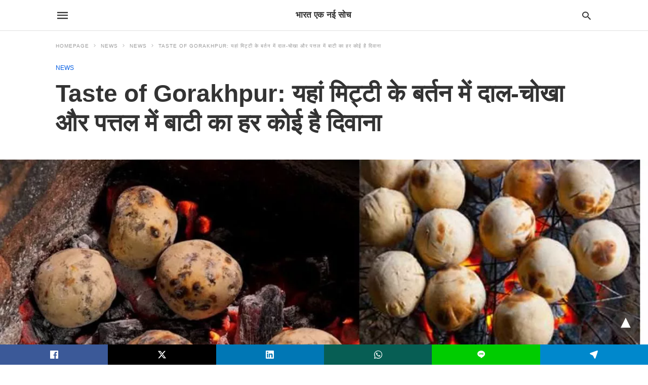

--- FILE ---
content_type: text/html; charset=UTF-8
request_url: https://bharateknaisoch.in/taste-of-gorakhpur-parampara-restaurant-2022/
body_size: 54167
content:
<!DOCTYPE html>
<html amp lang="en-GB" i-amphtml-layout="" i-amphtml-no-boilerplate="" transformed="self;v=1" i-amphtml-binding> <head><meta charset="utf-8"><meta name="viewport" content="width=device-width"><link rel="preconnect" href="//cdn.ampproject.org"><link as="script" crossorigin="anonymous" href="https://cdn.ampproject.org/v0.mjs" rel="modulepreload"><style amp-runtime="" i-amphtml-version="012510081644000">html{overflow-x:hidden!important}html.i-amphtml-fie{height:100%!important;width:100%!important}html:not([amp4ads]),html:not([amp4ads]) body{height:auto!important}html:not([amp4ads]) body{margin:0!important}body{-webkit-text-size-adjust:100%;-moz-text-size-adjust:100%;-ms-text-size-adjust:100%;text-size-adjust:100%}html.i-amphtml-singledoc.i-amphtml-embedded{-ms-touch-action:pan-y pinch-zoom;touch-action:pan-y pinch-zoom}html.i-amphtml-fie>body,html.i-amphtml-singledoc>body{overflow:visible!important}html.i-amphtml-fie:not(.i-amphtml-inabox)>body,html.i-amphtml-singledoc:not(.i-amphtml-inabox)>body{position:relative!important}html.i-amphtml-ios-embed-legacy>body{overflow-x:hidden!important;overflow-y:auto!important;position:absolute!important}html.i-amphtml-ios-embed{overflow-y:auto!important;position:static}#i-amphtml-wrapper{overflow-x:hidden!important;overflow-y:auto!important;position:absolute!important;top:0!important;left:0!important;right:0!important;bottom:0!important;margin:0!important;display:block!important}html.i-amphtml-ios-embed.i-amphtml-ios-overscroll,html.i-amphtml-ios-embed.i-amphtml-ios-overscroll>#i-amphtml-wrapper{-webkit-overflow-scrolling:touch!important}#i-amphtml-wrapper>body{position:relative!important;border-top:1px solid transparent!important}#i-amphtml-wrapper+body{visibility:visible}#i-amphtml-wrapper+body .i-amphtml-lightbox-element,#i-amphtml-wrapper+body[i-amphtml-lightbox]{visibility:hidden}#i-amphtml-wrapper+body[i-amphtml-lightbox] .i-amphtml-lightbox-element{visibility:visible}#i-amphtml-wrapper.i-amphtml-scroll-disabled,.i-amphtml-scroll-disabled{overflow-x:hidden!important;overflow-y:hidden!important}amp-instagram{padding:54px 0px 0px!important;background-color:#fff}amp-iframe iframe{box-sizing:border-box!important}[amp-access][amp-access-hide]{display:none}[subscriptions-dialog],body:not(.i-amphtml-subs-ready) [subscriptions-action],body:not(.i-amphtml-subs-ready) [subscriptions-section]{display:none!important}amp-experiment,amp-live-list>[update]{display:none}amp-list[resizable-children]>.i-amphtml-loading-container.amp-hidden{display:none!important}amp-list [fetch-error],amp-list[load-more] [load-more-button],amp-list[load-more] [load-more-end],amp-list[load-more] [load-more-failed],amp-list[load-more] [load-more-loading]{display:none}amp-list[diffable] div[role=list]{display:block}amp-story-page,amp-story[standalone]{min-height:1px!important;display:block!important;height:100%!important;margin:0!important;padding:0!important;overflow:hidden!important;width:100%!important}amp-story[standalone]{background-color:#000!important;position:relative!important}amp-story-page{background-color:#757575}amp-story .amp-active>div,amp-story .i-amphtml-loader-background{display:none!important}amp-story-page:not(:first-of-type):not([distance]):not([active]){transform:translateY(1000vh)!important}amp-autocomplete{position:relative!important;display:inline-block!important}amp-autocomplete>input,amp-autocomplete>textarea{padding:0.5rem;border:1px solid rgba(0,0,0,.33)}.i-amphtml-autocomplete-results,amp-autocomplete>input,amp-autocomplete>textarea{font-size:1rem;line-height:1.5rem}[amp-fx^=fly-in]{visibility:hidden}amp-script[nodom],amp-script[sandboxed]{position:fixed!important;top:0!important;width:1px!important;height:1px!important;overflow:hidden!important;visibility:hidden}
/*# sourceURL=/css/ampdoc.css*/[hidden]{display:none!important}.i-amphtml-element{display:inline-block}.i-amphtml-blurry-placeholder{transition:opacity 0.3s cubic-bezier(0.0,0.0,0.2,1)!important;pointer-events:none}[layout=nodisplay]:not(.i-amphtml-element){display:none!important}.i-amphtml-layout-fixed,[layout=fixed][width][height]:not(.i-amphtml-layout-fixed){display:inline-block;position:relative}.i-amphtml-layout-responsive,[layout=responsive][width][height]:not(.i-amphtml-layout-responsive),[width][height][heights]:not([layout]):not(.i-amphtml-layout-responsive),[width][height][sizes]:not(img):not([layout]):not(.i-amphtml-layout-responsive){display:block;position:relative}.i-amphtml-layout-intrinsic,[layout=intrinsic][width][height]:not(.i-amphtml-layout-intrinsic){display:inline-block;position:relative;max-width:100%}.i-amphtml-layout-intrinsic .i-amphtml-sizer{max-width:100%}.i-amphtml-intrinsic-sizer{max-width:100%;display:block!important}.i-amphtml-layout-container,.i-amphtml-layout-fixed-height,[layout=container],[layout=fixed-height][height]:not(.i-amphtml-layout-fixed-height){display:block;position:relative}.i-amphtml-layout-fill,.i-amphtml-layout-fill.i-amphtml-notbuilt,[layout=fill]:not(.i-amphtml-layout-fill),body noscript>*{display:block;overflow:hidden!important;position:absolute;top:0;left:0;bottom:0;right:0}body noscript>*{position:absolute!important;width:100%;height:100%;z-index:2}body noscript{display:inline!important}.i-amphtml-layout-flex-item,[layout=flex-item]:not(.i-amphtml-layout-flex-item){display:block;position:relative;-ms-flex:1 1 auto;flex:1 1 auto}.i-amphtml-layout-fluid{position:relative}.i-amphtml-layout-size-defined{overflow:hidden!important}.i-amphtml-layout-awaiting-size{position:absolute!important;top:auto!important;bottom:auto!important}i-amphtml-sizer{display:block!important}@supports (aspect-ratio:1/1){i-amphtml-sizer.i-amphtml-disable-ar{display:none!important}}.i-amphtml-blurry-placeholder,.i-amphtml-fill-content{display:block;height:0;max-height:100%;max-width:100%;min-height:100%;min-width:100%;width:0;margin:auto}.i-amphtml-layout-size-defined .i-amphtml-fill-content{position:absolute;top:0;left:0;bottom:0;right:0}.i-amphtml-replaced-content,.i-amphtml-screen-reader{padding:0!important;border:none!important}.i-amphtml-screen-reader{position:fixed!important;top:0px!important;left:0px!important;width:4px!important;height:4px!important;opacity:0!important;overflow:hidden!important;margin:0!important;display:block!important;visibility:visible!important}.i-amphtml-screen-reader~.i-amphtml-screen-reader{left:8px!important}.i-amphtml-screen-reader~.i-amphtml-screen-reader~.i-amphtml-screen-reader{left:12px!important}.i-amphtml-screen-reader~.i-amphtml-screen-reader~.i-amphtml-screen-reader~.i-amphtml-screen-reader{left:16px!important}.i-amphtml-unresolved{position:relative;overflow:hidden!important}.i-amphtml-select-disabled{-webkit-user-select:none!important;-ms-user-select:none!important;user-select:none!important}.i-amphtml-notbuilt,[layout]:not(.i-amphtml-element),[width][height][heights]:not([layout]):not(.i-amphtml-element),[width][height][sizes]:not(img):not([layout]):not(.i-amphtml-element){position:relative;overflow:hidden!important;color:transparent!important}.i-amphtml-notbuilt:not(.i-amphtml-layout-container)>*,[layout]:not([layout=container]):not(.i-amphtml-element)>*,[width][height][heights]:not([layout]):not(.i-amphtml-element)>*,[width][height][sizes]:not([layout]):not(.i-amphtml-element)>*{display:none}amp-img:not(.i-amphtml-element)[i-amphtml-ssr]>img.i-amphtml-fill-content{display:block}.i-amphtml-notbuilt:not(.i-amphtml-layout-container),[layout]:not([layout=container]):not(.i-amphtml-element),[width][height][heights]:not([layout]):not(.i-amphtml-element),[width][height][sizes]:not(img):not([layout]):not(.i-amphtml-element){color:transparent!important;line-height:0!important}.i-amphtml-ghost{visibility:hidden!important}.i-amphtml-element>[placeholder],[layout]:not(.i-amphtml-element)>[placeholder],[width][height][heights]:not([layout]):not(.i-amphtml-element)>[placeholder],[width][height][sizes]:not([layout]):not(.i-amphtml-element)>[placeholder]{display:block;line-height:normal}.i-amphtml-element>[placeholder].amp-hidden,.i-amphtml-element>[placeholder].hidden{visibility:hidden}.i-amphtml-element:not(.amp-notsupported)>[fallback],.i-amphtml-layout-container>[placeholder].amp-hidden,.i-amphtml-layout-container>[placeholder].hidden{display:none}.i-amphtml-layout-size-defined>[fallback],.i-amphtml-layout-size-defined>[placeholder]{position:absolute!important;top:0!important;left:0!important;right:0!important;bottom:0!important;z-index:1}amp-img[i-amphtml-ssr]:not(.i-amphtml-element)>[placeholder]{z-index:auto}.i-amphtml-notbuilt>[placeholder]{display:block!important}.i-amphtml-hidden-by-media-query{display:none!important}.i-amphtml-element-error{background:red!important;color:#fff!important;position:relative!important}.i-amphtml-element-error:before{content:attr(error-message)}i-amp-scroll-container,i-amphtml-scroll-container{position:absolute;top:0;left:0;right:0;bottom:0;display:block}i-amp-scroll-container.amp-active,i-amphtml-scroll-container.amp-active{overflow:auto;-webkit-overflow-scrolling:touch}.i-amphtml-loading-container{display:block!important;pointer-events:none;z-index:1}.i-amphtml-notbuilt>.i-amphtml-loading-container{display:block!important}.i-amphtml-loading-container.amp-hidden{visibility:hidden}.i-amphtml-element>[overflow]{cursor:pointer;position:relative;z-index:2;visibility:hidden;display:initial;line-height:normal}.i-amphtml-layout-size-defined>[overflow]{position:absolute}.i-amphtml-element>[overflow].amp-visible{visibility:visible}template{display:none!important}.amp-border-box,.amp-border-box *,.amp-border-box :after,.amp-border-box :before{box-sizing:border-box}amp-pixel{display:none!important}amp-analytics,amp-auto-ads,amp-story-auto-ads{position:fixed!important;top:0!important;width:1px!important;height:1px!important;overflow:hidden!important;visibility:hidden}amp-story{visibility:hidden!important}html.i-amphtml-fie>amp-analytics{position:initial!important}[visible-when-invalid]:not(.visible),form [submit-error],form [submit-success],form [submitting]{display:none}amp-accordion{display:block!important}@media (min-width:1px){:where(amp-accordion>section)>:first-child{margin:0;background-color:#efefef;padding-right:20px;border:1px solid #dfdfdf}:where(amp-accordion>section)>:last-child{margin:0}}amp-accordion>section{float:none!important}amp-accordion>section>*{float:none!important;display:block!important;overflow:hidden!important;position:relative!important}amp-accordion,amp-accordion>section{margin:0}amp-accordion:not(.i-amphtml-built)>section>:last-child{display:none!important}amp-accordion:not(.i-amphtml-built)>section[expanded]>:last-child{display:block!important}
/*# sourceURL=/css/ampshared.css*/</style><meta name="msapplication-TileImage" content="https://i0.wp.com/bharateknaisoch.in/wp-content/uploads/2019/10/bharat_ek_nai_soch.png?fit=260%2C270&amp;ssl=1"><meta name="description" content="Taste of Gorakhpur; Taste of Gorakhpur... दोपहर से लेकर के शाम तक लगी रहती है दुकान पर काफी भीड़... देसी घी, शुद्ध सरसो का तेल व मक्खन का होता है इस्तेमाल.... गुणवत्ता से नहीं होता है कोई समझौता..."><meta name="robots" content="index, follow, max-snippet:-1, max-video-preview:-1, max-image-preview:large"><meta property="og:locale" content="en_GB"><meta property="og:type" content="article"><meta property="og:title" content="Taste of Gorakhpur: यहां मिट्टी के बर्तन में दाल-चोखा और पत्तल में बाटी का हर कोई है दिवाना"><meta property="og:description" content="Taste of Gorakhpur; Taste of Gorakhpur... दोपहर से लेकर के शाम तक लगी रहती है दुकान पर काफी भीड़... देसी घी, शुद्ध सरसो का तेल व मक्खन का होता है इस्तेमाल.... गुणवत्ता से नहीं होता है कोई समझौता..."><meta property="og:url" content="https://bharateknaisoch.in/taste-of-gorakhpur-parampara-restaurant-2022/"><meta property="og:site_name" content="भारत एक नई सोच"><meta property="article:author" content="https://m.facebook.com/prtus.yadav"><meta property="article:tag" content="famous food of gorakhpur"><meta property="article:tag" content="famous sweet in gorakhpur"><meta property="article:tag" content="famous things in gorakhpur"><meta property="article:tag" content="famous things to buy in gorakhpur"><meta property="article:tag" content="gorakhpur famous food in hindi"><meta property="article:tag" content="gorakhpur famous places"><meta property="article:tag" content="gorakhpur famous restaurant"><meta property="article:tag" content="gorakhpur famous street food"><meta property="article:section" content="News"><meta property="og:updated_time" content="2022-11-15T10:53:01+05:30"><meta property="og:image" content="https://i0.wp.com/bharateknaisoch.in/wp-content/uploads/2022/11/Bharat-Ek-Nayi-Soch-7278383.jpeg"><meta property="og:image:secure_url" content="https://i0.wp.com/bharateknaisoch.in/wp-content/uploads/2022/11/Bharat-Ek-Nayi-Soch-7278383.jpeg"><meta property="og:image:width" content="1200"><meta property="og:image:height" content="675"><meta property="og:image:alt" content="Taste of Gorakhpur"><meta property="og:image:type" content="image/jpeg"><meta property="article:published_time" content="2022-11-14T20:32:48+05:30"><meta property="article:modified_time" content="2022-11-15T10:53:01+05:30"><meta name="twitter:card" content="summary_large_image"><meta name="twitter:title" content="Taste of Gorakhpur: यहां मिट्टी के बर्तन में दाल-चोखा और पत्तल में बाटी का हर कोई है दिवाना"><meta name="twitter:description" content="Taste of Gorakhpur; Taste of Gorakhpur... दोपहर से लेकर के शाम तक लगी रहती है दुकान पर काफी भीड़... देसी घी, शुद्ध सरसो का तेल व मक्खन का होता है इस्तेमाल.... गुणवत्ता से नहीं होता है कोई समझौता..."><meta name="twitter:image" content="https://i0.wp.com/bharateknaisoch.in/wp-content/uploads/2022/11/Bharat-Ek-Nayi-Soch-7278383.jpeg"><meta name="twitter:label1" content="Written by"><meta name="twitter:data1" content="CHANDRA PRAKASH YADAV"><meta name="twitter:label2" content="Time to read"><meta name="twitter:data2" content="4 minutes"><meta name="generator" content="AMP for WP 1.1.10"><meta name="facebook-domain-verification" content="luxjkt3bon700dzwrnaps8i4mei406"><link rel="preload" as="font" href="https://bharateknaisoch.in/wp-content/plugins/accelerated-mobile-pages/templates/design-manager/swift/fonts/icomoon.ttf" type="font/ttf" crossorigin><link rel="preload" href="https://i0.wp.com/bharateknaisoch.in/wp-content/uploads/2022/11/Bharat-Ek-Nayi-Soch-7278383.jpeg?fit=1200%2C675&amp;ssl=1" as="image"><script src="https://cdn.ampproject.org/v0.mjs" async type="module" crossorigin="anonymous"></script><script async nomodule src="https://cdn.ampproject.org/v0.js" crossorigin="anonymous"></script><script custom-element="amp-ad" src="https://cdn.ampproject.org/v0/amp-ad-0.1.mjs" async type="module" crossorigin="anonymous"></script><script async nomodule src="https://cdn.ampproject.org/v0/amp-ad-0.1.js" crossorigin="anonymous" custom-element="amp-ad"></script><script custom-element="amp-addthis" src="https://cdn.ampproject.org/v0/amp-addthis-0.1.mjs" async type="module" crossorigin="anonymous"></script><script async nomodule src="https://cdn.ampproject.org/v0/amp-addthis-0.1.js" crossorigin="anonymous" custom-element="amp-addthis"></script><script custom-element="amp-analytics" src="https://cdn.ampproject.org/v0/amp-analytics-latest.mjs" async type="module" crossorigin="anonymous"></script><script async nomodule src="https://cdn.ampproject.org/v0/amp-analytics-latest.js" crossorigin="anonymous" custom-element="amp-analytics"></script><script custom-element="amp-bind" src="https://cdn.ampproject.org/v0/amp-bind-0.1.mjs" async type="module" crossorigin="anonymous"></script><script async nomodule src="https://cdn.ampproject.org/v0/amp-bind-0.1.js" crossorigin="anonymous" custom-element="amp-bind"></script><script custom-element="amp-form" src="https://cdn.ampproject.org/v0/amp-form-latest.mjs" async type="module" crossorigin="anonymous"></script><script async nomodule src="https://cdn.ampproject.org/v0/amp-form-latest.js" crossorigin="anonymous" custom-element="amp-form"></script><script custom-element="amp-sticky-ad" src="https://cdn.ampproject.org/v0/amp-sticky-ad-latest.mjs" async type="module" crossorigin="anonymous"></script><script async nomodule src="https://cdn.ampproject.org/v0/amp-sticky-ad-latest.js" crossorigin="anonymous" custom-element="amp-sticky-ad"></script><script custom-element="amp-web-push" src="https://cdn.ampproject.org/v0/amp-web-push-0.1.mjs" async type="module" crossorigin="anonymous"></script><script async nomodule src="https://cdn.ampproject.org/v0/amp-web-push-0.1.js" crossorigin="anonymous" custom-element="amp-web-push"></script><link rel="icon" href="https://i0.wp.com/bharateknaisoch.in/wp-content/uploads/2019/10/bharat_ek_nai_soch.png?fit=32%2C32&amp;ssl=1" sizes="32x32"><link rel="icon" href="https://i0.wp.com/bharateknaisoch.in/wp-content/uploads/2019/10/bharat_ek_nai_soch.png?fit=185%2C192&amp;ssl=1" sizes="192x192"><style amp-custom>body{font-family:"Arial","Helvetica","sans-serif";font-size:16px;line-height:1.25}ol,ul{list-style-position:inside}p,ol,ul,figure{margin:0 0 1em;padding:0}a,a:active,a:visited{text-decoration:none;color:#005be2}body a:hover{color:#005be2}#ampforwp-jp-relatedposts{padding-top:1em;margin:1em 0;position:relative;clear:both}#ampforwp-jp-relatedposts h3.jp-relatedposts-headline{margin:0 0 1em;display:inline-block;float:left;font-size:9pt;font-weight:700;font-family:inherit}#ampforwp-jp-relatedposts .jp-relatedposts-items-visual{margin-right:-20px}#ampforwp-jp-relatedposts .jp-relatedposts-items{clear:left}#ampforwp-jp-relatedposts .jp-relatedposts-items-visual .jp-relatedposts-post{padding-right:20px;-moz-opacity:.8;opacity:.8}#ampforwp-jp-relatedposts .jp-relatedposts-items .jp-relatedposts-post{float:left;width:33%;margin:0 0 1em;box-sizing:border-box;-moz-box-sizing:border-box;-webkit-box-sizing:border-box}#ampforwp-jp-relatedposts .jp-relatedposts-items-visual h4.jp-relatedposts-post-title{text-transform:none;font-family:inherit;display:block;max-width:100%}#ampforwp-jp-relatedposts .jp-relatedposts-items p,#ampforwp-jp-relatedposts .jp-relatedposts-items time,#ampforwp-jp-relatedposts .jp-relatedposts-items-visual h4.jp-relatedposts-post-title{font-size:14px;line-height:20px;margin:0}#ampforwp-jp-relatedposts .jp-relatedposts-items .jp-relatedposts-post .jp-relatedposts-post-title a{font-size:inherit;font-weight:400;text-decoration:none;-moz-opacity:1;opacity:1}pre{white-space:pre-wrap}.left{float:left}.right{float:right}.hidden,.hide,.logo .hide{display:none}.screen-reader-text{border:0;clip:rect(1px,1px,1px,1px);clip-path:inset(50%);height:1px;margin:-1px;overflow:hidden;padding:0;position:absolute;width:1px;word-wrap:normal}.clearfix{clear:both}blockquote{background:#f1f1f1;margin:10px 0 20px 0;padding:15px}blockquote p:last-child{margin-bottom:0}.amp-wp-unknown-size img{object-fit:contain}.amp-wp-enforced-sizes{max-width:100%}html,body,div,span,object,iframe,h1,h2,h3,h4,h5,h6,p,blockquote,pre,abbr,address,cite,code,del,dfn,em,img,ins,kbd,q,samp,small,strong,sub,sup,var,b,i,dl,dt,dd,ol,ul,li,fieldset,form,label,legend,table,caption,tbody,tfoot,thead,tr,th,td,article,aside,canvas,details,figcaption,figure,footer,header,hgroup,menu,nav,section,summary,time,mark,audio,video{margin:0;padding:0;border:0;outline:0;font-size:100%;vertical-align:baseline;background:transparent}body{line-height:1}article,aside,details,figcaption,figure,footer,header,hgroup,menu,nav,section{display:block}nav ul{list-style:none}blockquote,q{quotes:none}blockquote:before,blockquote:after,q:before,q:after{content:none}a{margin:0;padding:0;font-size:100%;vertical-align:baseline;background:transparent}table{border-collapse:collapse;border-spacing:0}hr{display:block;height:1px;border:0;border-top:1px solid #ccc;margin:1em 0;padding:0}input,select{vertical-align:middle}*,*:after,*:before{box-sizing:border-box;-ms-box-sizing:border-box;-o-box-sizing:border-box}.alignright{float:right;margin-left:10px}.alignleft{float:left;margin-right:10px}.aligncenter{display:block;margin-left:auto;margin-right:auto;text-align:center}amp-iframe{max-width:100%;margin-bottom:20px}amp-wistia-player{margin:5px 0px}.wp-caption{padding:0}figcaption,.wp-caption-text{font-size:12px;line-height:1.5em;margin:0;padding:.66em 10px .75em;text-align:center}amp-carousel > amp-img > img{object-fit:contain}.amp-carousel-container{position:relative;width:100%;height:100%}.amp-carousel-img img{object-fit:contain}amp-instagram{box-sizing:initial}figure.aligncenter amp-img{margin:0 auto}.rr span,.loop-date,.fbp-cnt .amp-author,.display-name,.author-name{color:#191919}.fsp-cnt .loop-category li{padding:8px 0px}.fbp-cnt h2.loop-title{padding:8px 0px}.cntr{max-width:1100px;margin:0 auto;width:100%;padding:0px 20px}@font-face{font-family:"icomoon";font-display:swap;font-style:normal;font-weight:normal;src:local("icomoon"),local("icomoon"),url("https://bharateknaisoch.in/wp-content/plugins/accelerated-mobile-pages/templates/design-manager/swift/fonts/icomoon.ttf")}header .cntr{max-width:1100px;margin:0 auto}.h_m{position:fixed;z-index:999;top:0px;width:100vw;display:inline-block;background:rgba(255,255,255,1);border-bottom:1px solid;border-color:rgba(0,0,0,.12);padding:0 0 0 0;margin:0 0 0 0}.content-wrapper{margin-top:60px}.h_m_w{width:100%;clear:both;display:inline-flex;height:60px}.icon-src:before{content:"\e8b6";font-family:"icomoon";font-size:23px}.isc:after{content:"\e8cc";font-family:"icomoon";font-size:20px}.h-ic a:after,.h-ic a:before{color:rgba(51,51,51,1)}.h-ic{margin:0px 10px;align-self:center}.amp-logo a{line-height:0;display:inline-block;display:inline-block;margin:0;font-size:17px;font-weight:700;text-transform:uppercase;color:rgba(51,51,51,1)}.logo h1{margin:0;font-size:17px;font-weight:700;text-transform:uppercase;display:inline-block}.h-srch a{line-height:1;display:block}.amp-logo amp-img{margin:0 auto}@media (max-width:480px){.h-sing{font-size:13px}}.logo{z-index:2;flex-grow:1;align-self:center;text-align:center;line-height:0}.h-1{display:flex;order:1}.h-nav{order:-1;align-self:center;flex-basis:30px}.h-ic:last-child{margin-right:0}.lb-t{position:fixed;top:-50px;width:100%;width:100%;opacity:0;transition:opacity .5s ease-in-out;overflow:hidden;z-index:9;background:rgba(20,20,22,.9)}.lb-t img{margin:auto;position:absolute;top:0;left:0;right:0;bottom:0;max-height:0%;max-width:0%;border:3px solid white;box-shadow:0px 0px 8px rgba(0,0,0,.3);box-sizing:border-box;transition:.5s ease-in-out}a.lb-x{display:block;width:50px;height:50px;box-sizing:border-box;background:tranparent;color:black;text-decoration:none;position:absolute;top:-80px;right:0;transition:.5s ease-in-out}a.lb-x:after{content:"\e5cd";font-family:"icomoon";font-size:30px;line-height:0;display:block;text-indent:1px;color:rgba(255,255,255,.8)}.lb-t:target{opacity:1;top:0;bottom:0;left:0;z-index:2}.lb-t:target img{max-height:100%;max-width:100%}.lb-t:target a.lb-x{top:25px}.lb img{cursor:pointer}.lb-btn form{position:absolute;top:200px;left:0;right:0;margin:0 auto;text-align:center}.lb-btn .s{padding:10px}.lb-btn .icon-search{padding:10px;cursor:pointer}.amp-search-wrapper{width:80%;margin:0 auto;position:relative}.overlay-search:before{content:"\e8b6";font-family:"icomoon";font-size:24px;position:absolute;right:0;cursor:pointer;top:4px;color:rgba(255,255,255,.8)}.amp-search-wrapper .icon-search{cursor:pointer;background:transparent;border:none;display:inline-block;width:30px;height:30px;opacity:0;position:absolute;z-index:100;right:0;top:0}.lb-btn .s{padding:10px;background:transparent;border:none;border-bottom:1px solid #504c4c;width:100%;color:rgba(255,255,255,.8)}.m-ctr{background:rgba(20,20,22,.9)}.tg,.fsc{display:none}.fsc{width:100%;height:-webkit-fill-available;position:absolute;cursor:pointer;top:0;left:0;z-index:9}.tg:checked + .hamb-mnu > .m-ctr{margin-left:0;border-right:1px solid}.tg:checked + .hamb-mnu > .m-ctr .c-btn{position:fixed;right:5px;top:5px;background:rgba(20,20,22,.9);border-radius:50px}.m-ctr{margin-left:-100%;float:left}.tg:checked + .hamb-mnu > .fsc{display:block;background:rgba(0,0,0,.9);height:100vh}.t-btn,.c-btn{cursor:pointer}.t-btn:after{content:"\e5d2";font-family:"icomoon";font-size:28px;display:inline-block;color:rgba(51,51,51,1)}.c-btn:after{content:"\e5cd";font-family:"icomoon";font-size:20px;color:rgba(255,255,255,.8);line-height:0;display:block;text-indent:1px}.c-btn{float:right;padding:15px 5px}header[style] label.c-btn,header[style] .lb-t:target a.lb-x{margin-top:30px}.m-ctr{transition:margin .3s ease-in-out}.m-ctr{width:90%;height:100%;position:absolute;z-index:99;padding:2% 0% 100vh 0%}.m-menu{display:inline-block;width:100%;padding:2px 20px 10px 20px}.m-scrl{overflow-y:scroll;display:inline-block;width:100%;max-height:94vh}.m-menu .amp-menu .toggle:after{content:"\e313";font-family:"icomoon";font-size:25px;display:inline-block;top:1px;padding:5px;transform:rotate(270deg);right:0;left:auto;cursor:pointer;border-radius:35px;color:rgba(255,255,255,.8)}.m-menu .amp-menu li.menu-item-has-children:after{display:none}.m-menu .amp-menu li ul{font-size:14px}.m-menu .amp-menu{list-style-type:none;padding:0}.m-menu .amp-menu > li a{color:rgba(255,255,255,.8);padding:12px 7px;margin-bottom:0;display:inline-block}.menu-btn{margin-top:30px;text-align:center}.menu-btn a{color:#fff;border:2px solid #ccc;padding:15px 30px;display:inline-block}.amp-menu li.menu-item-has-children>ul>li{width:100%}.m-menu .amp-menu li.menu-item-has-children>ul>li{padding-left:0;border-bottom:1px solid;margin:0px 10px}.m-menu .link-menu .toggle{width:100%;height:100%;position:absolute;top:0px;right:0;cursor:pointer}.m-menu .amp-menu .sub-menu li:last-child{border:none}.m-menu .amp-menu a{padding:7px 15px}.m-menu > li{font-size:17px}.amp-menu .toggle:after{position:absolute}.m-menu .toggle{float:right}.m-menu input{display:none}.m-menu .amp-menu [id^=drop]:checked + label + ul{display:block}.m-menu .amp-menu [id^=drop]:checked + .toggle:after{transform:rotate(360deg)}.hamb-mnu ::-webkit-scrollbar{display:none}.p-m-fl{width:100%;border-bottom:1px solid rgba(0,0,0,.05);background:rgba(239,239,239,1)}.p-menu{width:100%;text-align:center;margin:0px auto;padding:0px 25px 0px 25px}.p-menu ul li{display:inline-block;margin-right:21px;font-size:12px;line-height:20px;letter-spacing:1px;font-weight:400;position:relative}.p-menu ul li a{color:rgba(53,53,53,1);padding:12px 0px 12px 0px;display:inline-block}.p-menu input{display:none}.p-menu .amp-menu .toggle:after{display:none}.p-menu{white-space:nowrap}@media (max-width:768px){.p-menu{overflow:scroll}}pre{padding:30px 15px;background:#f7f7f7;white-space:pre-wrap;font-size:14px;color:#666;border-left:3px solid;border-color:#005be2;margin-bottom:20px}.cntn-wrp{font-family:Arial,Helvetica,sans-serif}table{display:-webkit-box;overflow-x:auto;word-break:normal}.author-tw:after{content:"";background-image:url("[data-uri]");background-size:cover;width:15px;height:15px;display:inline-block;background-color:#000;border-radius:3px;margin:0px 5px;text-decoration:none}.author-tw:hover{text-decoration:none}.artl-cnt table{margin:0 auto;text-align:center;width:100%}p.nocomments{padding:10px;color:#fff}.tl-exc{font-size:16px;color:#444;margin-top:10px;line-height:20px}.amp-category span:nth-child(1){display:none}.amp-category span a,.amp-category span{color:#005be2;font-size:12px;font-weight:500;text-transform:uppercase}.amp-category span a:hover{color:#005be2}.amp-category span:after{content:"/";display:inline-block;margin:0px 5px 0px 5px;position:relative;top:1px;color:rgba(0,0,0,.25)}.amp-category span:last-child:after{display:none}.sp{width:100%;margin-top:20px;display:inline-block}.amp-post-title{font-size:48px;line-height:58px;color:#333;margin:0;padding-top:15px}.sf-img{text-align:center;width:100%;display:inline-block;height:auto;margin-top:33px}.sf-img figure{margin:0}.sf-img .wp-caption-text{width:1100px;text-align:left;margin:0 auto;color:#a1a1a1;font-size:14px;line-height:20px;font-weight:500;border-bottom:1px solid #ccc;padding:15px 0px}.sf-img .wp-caption-text:before{content:"\e412";font-family:"icomoon";font-size:24px;position:relative;top:4px;opacity:.4;margin-right:5px}.sp-cnt{margin-top:40px;clear:both;width:100%;display:inline-block}.sp-rl{display:inline-flex;width:100%}.sp-rt{width:72%;margin-left:60px;flex-direction:column;justify-content:space-around;order:1}.sp-lt{display:flex;flex-direction:column;flex:1 0 20%;order:0;max-width:237px}.ss-ic,.sp-athr,.amp-tags,.post-date{padding-bottom:20px;border-bottom:1px dotted #ccc}.shr-txt,.athr-tx,.amp-tags > span:nth-child(1),.amp-related-posts-title,.related-title,.r-pf h3{margin-bottom:12px}.shr-txt,.athr-tx,.r-pf h3,.amp-tags > span:nth-child(1),.amp-related-posts-title,.post-date,.related-title{display:block}.shr-txt,.athr-tx,.r-pf h3,.amp-tags > span:nth-child(1),.amp-related-posts-title,.post-date,.related-title{text-transform:uppercase;font-size:12px;color:#666;font-weight:400}.loop-date,.post-edit-link{display:inline-block}.post-date .post-edit-link{color:#005be2;float:right}.post-date .post-edit-link:hover{color:#005be2}.sp-athr,.amp-tags,.post-date{margin-top:20px}.sp-athr .author-details a,.sp-athr .author-details,.amp-tags span a,.amp-tag{font-size:15px;color:#005be2;font-weight:400;line-height:1.5}.amp-tags .amp-tag:after{content:"/";display:inline-block;padding:0px 10px;position:relative;top:-1px;color:#ccc;font-size:12px}.amp-tags .amp-tag:last-child:after{display:none}.ss-ic li:before{border-radius:2px;text-align:center;padding:4px 6px}.sgl table{width:100%;margin-bottom:25px}.sgl th,.sgl td{padding:.5em 1em;border:1px solid #ddd}@media (min-width:768px){.sp-athr.mob-athr{display:none}}@media (max-width:768px){.sp-athr.desk-athr{display:none}}.cntn-wrp{font-size:18px;color:#000;line-height:1.7;word-break:break-word}.cntn-wrp small{font-size:11px;line-height:1.2;color:#111}.cntn-wrp p,.cntn-wrp ul,.cntn-wrp ol{margin:0px 0px 30px 0px;word-break:break-word}.cntn-wrp .wp-block-image,.wp-block-embed{margin:15px 0px}.wp-block-embed{margin-top:45px}figure.wp-block-embed-twitter{margin:0}.wp-block-embed blockquote a{position:absolute;height:285px;z-index:9;margin-top:-40px}@media (max-width:768px){.wp-block-embed blockquote a{width:90%;height:209px;margin-top:-95px}.wp-block-embed{margin-top:95px}}.artl-cnt ul li,.artl-cnt ol li{list-style-type:none;position:relative;padding-left:20px}.artl-cnt ul li:before{content:"";display:inline-block;width:5px;height:5px;background:#333;position:absolute;top:12px;left:0px}.artl-cnt ol li{list-style-type:decimal;position:unset;padding:0}.sp-rt p strong,.pg p strong{font-weight:700}@supports (-webkit-overflow-scrolling:touch){.m-ctr{overflow:initial}}@supports not (-webkit-overflow-scrolling:touch){.m-ctr{overflow:scroll}}.m-scrl{display:inline-block;width:100%;max-height:94vh}.srp{margin-top:40px;display:inline-block;width:100%}.srp ul{display:flex;flex-wrap:wrap;margin:-15px}.srp ul li{list-style-type:none;margin:15px;flex-basis:calc(33.33% - 30px)}.related_link{margin:0px 0px 5px 0px;font-size:18px;line-height:1.4;font-weight:500}.has_thumbnail:hover .related_link a{color:#005be2}.related_link a{color:#191919}.related_link{margin-top:10px}.related_link a{color:#333}.related_link p{word-break:break-word;color:#444;font-size:15px;line-height:20px;letter-spacing:.1px;margin-top:5px;font-weight:400}.amp-related-posts ul{list-style-type:none}.r-pf{margin-top:40px;display:inline-block;width:100%}.sp-rt .amp-author{padding:20px 20px;border-radius:0;background:#f9f9f9;border:1px solid #ececec;display:inline-block;width:100%}.sp-rt .amp-author-image{float:left}.sp-rt .author-details a{color:#222;font-size:14px;font-weight:500}.sp-rt .author-details a:hover{color:#005be2;text-decoration:underline}.amp-author-image amp-img{border-radius:50%;margin:0px 12px 5px 0px;display:block;width:50px}.author-details p{margin:0;font-size:13px;line-height:20px;color:#666;padding-top:4px}#pagination{margin-top:30px;border-top:1px dotted #ccc;padding:20px 5px 0px 5px;font-size:16px;line-height:24px;font-weight:400}.next{float:right;width:45%;text-align:right;position:relative;margin-top:10px}.next a,.prev a{color:#333}.prev{float:left;width:45%;position:relative;margin-top:10px}.prev span{text-transform:uppercase;font-size:12px;color:#666;display:block;position:absolute;top:-26px}.next span{text-transform:uppercase;font-size:12px;color:#666;display:block;font-weight:400;position:absolute;top:-26px;right:0}.next:hover a,.prev:hover a{color:#005be2}.prev:after{border-left:1px dotted #ccc;content:"";height:calc(100% - -10px);right:-50px;position:absolute;top:50%;transform:translate(0px,-50%);width:2px}.ampforwp_post_pagination{width:100%;text-align:center;display:inline-block}.ampforwp_post_pagination p{margin:0;font-size:18px;color:#444;font-weight:500;margin-bottom:10px}.ampforwp_post_pagination p a{color:#005be2;padding:0px 10px}.sp-rt .amp-author{margin-top:5px}.cntn-wrp a{margin:10px 0px;color:#005be2}.loop-wrapper{display:flex;flex-wrap:wrap;margin:-15px}.loop-category li{display:inline-block;list-style-type:none;margin-right:10px;font-size:10px;font-weight:600;letter-spacing:1.5px}.loop-category li a{color:#555;text-transform:uppercase}.loop-category li:hover a{color:#005be2}.fsp-cnt p{color:#444;font-size:13px;line-height:20px;letter-spacing:.1px;word-break:break-word}.fsp:hover h2 a{color:#005be2}.fsp h2 a,.fsp h3 a{color:#191919}.fsp{margin:15px;flex-basis:calc(33.33% - 30px)}.fsp-img{margin-bottom:10px}.fsp h2,.fsp h3{margin:0px 0px 5px 0px;font-size:20px;line-height:25px;font-weight:500}.fsp-cnt .loop-category{margin-bottom:20px}.fsp-cnt .loop-category li{font-weight:500}blockquote{margin-bottom:20px}blockquote p{font-size:34px;line-height:1.4;font-weight:700;position:relative;padding:30px 0 0 0}blockquote p:before{content:"";border-top:8px solid #000;width:115px;line-height:40px;display:inline-block;position:absolute;top:0}@media (max-width:1110px){.cntr{width:100%;padding:0px 20px}.sp-rt{margin-left:30px}}@media (max-width:768px){.tl-exc{font-size:14px;margin-top:3px;line-height:22px}.sp-rl{display:inline-block;width:100%}.sp-lt{width:100%;margin-top:20px;max-width:100%}.sp-cnt{margin-top:15px}.r-pf h3{padding-top:20px;border-top:1px dotted #ccc}.r-pf{margin-top:20px}.sp-rt{width:100%;margin-left:0}.sp-rt .amp-author{padding:20px 15px}#pagination{margin:20px 0px 20px 0px;border-top:none}.amp-post-title{padding-top:10px}.fsp{flex-basis:calc(100% - 30px)}.fsp-img{width:40%;float:left;margin-right:20px}.fsp-cnt{width:54%;float:left}.srp ul li{flex-basis:calc(100% - 30px)}.srp li .rlp-image{width:40%;float:left;margin-right:20px}.srp li .rlp-cnt{width:54%;float:left}}@media (max-width:480px){.loop-wrapper{margin-top:15px}.cntn-wrp p{line-height:1.65}.rp .has_related_thumbnail{width:100%}.rlp-image{width:100%;float:none;margin-right:0px}.rlp-cnt{width:100%;float:none}.amp-post-title{font-size:32px;line-height:44px}.amp-category span a{font-size:12px}.sf-img{margin-top:20px}.sp{margin-top:20px}.menu-btn a{padding:10px 20px;font-size:14px}.next,.prev{float:none;width:100%}#pagination{padding:10px 0px 0px}#respond{margin:0}.next a{margin-bottom:45px;display:inline-block}.prev:after{display:none}.author-details p{font-size:12px;line-height:18px}.sf-img .wp-caption-text{width:100%;padding:10px 15px}.fsp-img{width:100%;float:none;margin-right:0px}.fsp-cnt{width:100%;float:none}.fsp{border:none;padding:0}.fsp-cnt{padding:0px 15px 0px 14px}.r-pf .fsp-cnt{padding:0px}blockquote p{font-size:20px}.srp li .rlp-image{width:100%;float:none;margin-right:0px}.srp li .rlp-cnt{width:100%;float:none}}@media (max-width:425px){.sp-rt .amp-author{margin-bottom:10px}#pagination{margin:20px 0px 10px 0px}.fsp h2,.fsp h3{font-size:24px;font-weight:600}}@media (max-width:320px){.cntn-wrp p{font-size:16px}}.m-srch #amp-search-submit{cursor:pointer;background:transparent;border:none;display:inline-block;width:30px;height:30px;opacity:0;position:absolute;z-index:100;right:0;top:0}.m-srch .amp-search-wrapper{border:1px solid rgba(255,255,255,.8);background:rgba(255,255,255,.8);width:100%;border-radius:60px}.m-srch .s{padding:10px 15px;border:none;width:100%;color:rgba(20,20,22,.9);background:rgba(255,255,255,.8);border-radius:60px}.m-srch{border-top:1px solid;padding:20px}.m-srch .overlay-search:before{color:rgba(20,20,22,.9);padding-right:10px;top:6px}.cp-rgt{font-size:11px;line-height:1.2;color:rgba(255,255,255,.8);padding:20px;text-align:center;border-top:1px solid}.cp-rgt a{color:rgba(255,255,255,.8);border-bottom:1px solid rgba(255,255,255,.8);margin-left:10px}.cp-rgt .view-non-amp{display:none}a.btt:hover{cursor:pointer}.b-w,.arch-dsgn{display:flex}.arch-psts,.b-w .hmp{display:flex;flex-direction:column;width:70%;padding-right:20px}.fbp-img{margin:0px 10px 10px 0px}.fbp-cnt{flex-basis:calc(100%)}.b-w .fsp,.arch-psts .fsp{flex-basis:calc(49.33% - 30px)}.b-w .sdbr-right{margin-top:30px}.cntr.pgb{max-width:1400px}.pgb{margin:0 auto;display:grid;grid-template-columns:1fr 300px}.pg-lft{display:flex;flex-direction:column;width:auto;padding-right:30px}.pgb .sdbr-right{width:auto}@media (max-width:768px){.fbp-cnt{width:100%}.fbp-img{margin:0px}.pg-lft{width:100%;padding:0}.pgb{display:inline-block}}.sdbr-right{background:rgba(247,247,247,1);display:flex;flex-direction:column;width:30%}.amp-sidebar{padding:20px;font-size:14px;line-height:1.5;color:rgba(51,51,51,1)}.amp-sidebar ul li{list-style-type:none;border-bottom:1px solid #ddd;border-top:1px solid #ddd;padding:.5em 0}.amp-sidebar ul li + li{margin-top:-1px}.amp-sidebar ul li ul{margin:0 0 -1px;padding:0;position:relative}.amp-sidebar ul li li{border:0;padding-left:24px}.amp-sidebar ul li a:hover,.calendar_wrap a:hover{box-shadow:inset 0 0 0 rgba(0,0,0,0),0 3px 0 #005be2}.amp-sidebar form{display:inline-flex;flex-wrap:wrap;align-items:center}.amp-sidebar .search-submit{text-indent:-9999px;padding:0;margin:0;background:transparent;line-height:0;display:inline-block;opacity:0}.amp-sidebar .hide{display:none}.amp-sidebar .search-field{border:1px solid #ccc;padding:6px 10px}.sgl .calendar_wrap td{padding:10px}thead th{border-bottom:2px solid #bbb;padding:.5em}.amp-sidebar .gallery-item{display:inline-block;text-align:left;vertical-align:top;margin:0 0 1.5em;padding:0 1em 0 0;width:50%}.amp-sidebar .gallery-item:hover{opacity:.5}.amp-sidebar h4{color:rgba(51,51,51,1);font-size:12px;text-transform:uppercase;margin-bottom:2em;font-weight:800;letter-spacing:.1818em}.amp-sidebar .tagcloud a,.wp_widget_tag_cloud a{border:1px solid #d1d1d1;box-shadow:none;display:inline-block;margin-bottom:5px;padding:4px 10px 5px;position:relative;transition:background-color .2s ease-in-out,border-color .2s ease-in-out,color .3s ease-in-out;width:auto;word-wrap:break-word;z-index:0}.amp-sidebar .tagcloud a:hover,.wp_widget_tag_cloud a:hover{box-shadow:none;border:1px solid #888}.amp-sidebar .tagcloud ul li{float:left;border-top:0;border-bottom:0;padding:0;margin:4px 4px 0 0}.amp-sidebar p{margin-bottom:15px}@media (max-width:768px){.sdbr-right{width:100%}.b-w .hmp,.arch-psts{width:100%;padding:0}.b-w,.arch-dsgn{display:block}.b-w .fsp,.arch-psts .fsp{flex-basis:calc(100%)}}.footer{margin-top:80px}.f-menu ul li .sub-menu{display:none}.f-menu ul li{display:inline-block;margin-right:20px}.f-menu ul li a{padding:0;color:#575656}.f-menu ul > li:hover a{color:#005be2}.f-menu{font-size:14px;line-height:1.4;margin-bottom:30px}.rr{font-size:12px;color:rgba(136,136,136,1)}.rr span{margin:0 10px 0 0px}.f-menu ul li.menu-item-has-children:hover > ul{display:none}.f-menu ul li.menu-item-has-children:after{display:none}.f-w-f1{padding:70px 0 70px 0;width:100%;border-top:1px solid rgba(238,238,238,1)}.f-w{display:inline-flex;width:100%;flex-wrap:wrap;margin:15px -15px 0px}.f-w-f2{text-align:center;border-top:1px solid rgba(238,238,238,1);padding:50px 0 50px 0}.w-bl{margin-left:0;display:flex;flex-direction:column;position:relative;flex:1 0 22%;margin:0 15px 30px;line-height:1.5;font-size:14px}.w-bl h4{font-size:12px;font-weight:500;margin-bottom:20px;text-transform:uppercase;letter-spacing:1px;padding-bottom:4px}.w-bl ul li{list-style-type:none;margin-bottom:15px}.w-bl ul li:last-child{margin-bottom:0}.w-bl ul li a{text-decoration:none}.w-bl .menu li .sub-menu,.w-bl .lb-x{display:none}.w-bl .menu li .sub-menu,.w-bl .lb-x{display:none}.w-bl table{border-collapse:collapse;margin:0 0 1.5em;width:100%}.w-bl tr{border-bottom:1px solid #eee}.w-bl th,.w-bl td{text-align:center}.w-bl td{padding:.4em}.w-bl th:first-child,.w-bl td:first-child{padding-left:0}.w-bl thead th{border-bottom:2px solid #bbb;padding-bottom:.5em;padding:.4em}.w-bl .calendar_wrap caption{font-size:14px;margin-bottom:10px}.w-bl form{display:inline-flex;flex-wrap:wrap;align-items:center}.w-bl .search-submit{text-indent:-9999px;padding:0;margin:0;background:transparent;line-height:0;display:inline-block;opacity:0}.w-bl .search-button:after{content:"\e8b6";font-family:"icomoon";font-size:23px;display:inline-block;cursor:pointer}.w-bl .search-field{border:1px solid #ccc;padding:6px 10px}.f-menu{font-size:14px;line-height:1.4;margin-bottom:30px}.f-menu ul li{display:inline-block;margin-right:20px}.f-menu .sub-menu{display:none}.rr{font-size:13px;color:rgba(136,136,136,1)}@media (max-width:768px){.footer{margin-top:60px}.w-bl{flex:1 0 22%}.f-menu ul li{margin-bottom:10px}}@media (max-width:480px){.footer{margin-top:50px}.f-w-f1{padding:45px 0px 10px 0px}.f-w-f2{padding:25px 0px}.f-w{display:block;margin:15px 0px 0px}.w-bl{margin-bottom:40px}.w-bl{flex:100%}.w-bl ul li{margin-bottom:11px}.f-menu ul li{display:inline-block;line-height:1.8;margin-right:13px}.f-menu .amp-menu > li a{padding:0;font-size:12px;color:#7a7a7a}.rr{margin-top:15px;font-size:11px}}@media (max-width:425px){.footer{margin-top:35px}.f-w-f1{padding:35px 0px 10px 0px}.w-bl h4{margin-bottom:15px}}.ss-ic ul li{font-family:"icomoon";list-style-type:none;display:inline-block}.ss-ic li a{color:#fff;padding:5px;border-radius:3px;margin:0px 10px 10px 0px;display:inline-block}.ss-ic li a.s_tw{color:#fff}.s_tw{background:#000}.ss-ic li a.s_li{color:#0c0}.ss-ic ul li .s_fb{color:#fff;background:#3b5998}.s_fb:after{content:"\e92d"}.s_tw:after{content:"\e942";color:#fff}.s_tw:after{content:"";background-image:url("[data-uri]");background-size:cover;width:16px;height:16px;display:inline-block}.s_lk{background:#0077b5}.s_lk:after{content:"\e934"}.s_wp{background:#075e54}.s_wp:after{content:"\e946"}.s_li{background:#0c0}.s_tg{background:#08c}.s_tg:after{content:"\e93f"}.s_stk{background:#f1f1f1;display:inline-block;width:100%;padding:0;position:fixed;bottom:0;text-align:center;border:0}.s_stk ul{width:100%;display:inline-flex}.s_stk ul li{flex-direction:column;flex-basis:0;flex:1 0 5%;max-width:calc(100% - 10px);display:flex;height:40px}.s_stk li a{margin:0;border-radius:0;padding:12px}.body.single-post{padding-bottom:40px}.s_stk{z-index:99999999}.body.single-post .adsforwp-stick-ad,.body.single-post amp-sticky-ad{padding-bottom:45px;padding-top:5px}.body.single-post .ampforwp-sticky-custom-ad{bottom:40px;padding:3px 0px 0px}.body.single-post .afw a{line-height:0}.body.single-post amp-sticky-ad amp-sticky-ad-top-padding{height:0px}.content-wrapper a,.breadcrumb ul li a,.srp ul li,.rr a{transition:all .3s ease-in-out 0s}[class^="icon-"],[class*=" icon-"]{font-family:"icomoon";speak:none;font-style:normal;font-weight:normal;font-variant:normal;text-transform:none;line-height:1;-webkit-font-smoothing:antialiased;-moz-osx-font-smoothing:grayscale}.breadcrumbs{padding-bottom:8px;margin-bottom:20px}.breadcrumb ul li,.breadcrumbs span{display:inline-block;list-style-type:none;font-size:10px;text-transform:uppercase;margin-right:5px}.breadcrumb ul li a,.breadcrumbs span a,.breadcrumbs .bread-post{color:#999;letter-spacing:1px}.breadcrumb ul li a:hover,.breadcrumbs span a:hover{color:#005be2}.breadcrumbs li a:after,.breadcrumbs span a:after{content:"\e315";font-family:"icomoon";font-size:12px;display:inline-block;color:#bdbdbd;padding-left:5px;position:relative;top:1px}.breadcrumbs li:last-child a:after{display:none}.archive .breadcrumbs{margin-top:20px}html{scroll-behavior:smooth}@media (min-width:768px){.wp-block-columns{display:flex}.wp-block-column{max-width:50%;margin:0px 10px}}.cntn-wrp a[id]:before,.cntn-wrp div[id]:before{display:block;content:" ";margin-top:-107px;height:107px;visibility:hidden}amp-facebook-like{max-height:28px;top:6px;margin-right:10px}.amp-single-page .cntn-wrp{float:left;max-width:69%}@media only screen and (max-width:768px){.amp-single-page .cntn-wrp{float:none;max-width:100%}}.pg-fsp{flex-basis:calc(47.33% - 30px)}.ampforwp-blocks-gallery-caption{font-size:16px}.m-s-i li a.s_telegram:after{content:"\e93f"}.cntn-wrp h1,.cntn-wrp h2,.cntn-wrp h3,.cntn-wrp h4,.cntn-wrp h5,h6{margin-bottom:5px}.cntn-wrp h1{font-size:32px}.cntn-wrp h2{font-size:27px}.cntn-wrp h3{font-size:24px}.cntn-wrp h4{font-size:20px}.cntn-wrp h5{font-size:17px}.cntn-wrp h6{font-size:15px}figure.amp-featured-image{margin:10px 0}@supports (-webkit-touch-callout:none){.header .tg + .hamb-mnu,.header .tg:checked + .hamb-mnu{position:initial}}.amp-wp-content table,.cntn-wrp.artl-cnt table{height:auto}amp-img.amp-wp-enforced-sizes[layout=intrinsic] > img,.amp-wp-unknown-size > img{object-fit:contain}.rtl amp-carousel{direction:ltr}.rtl .amp-menu .toggle:after{left:0;right:unset}.sharedaddy li{display:none}sub{vertical-align:sub;font-size:small}sup{vertical-align:super;font-size:small}@media only screen and (max-width:480px){svg{max-width:250px;max-height:250px}}h2.amp-post-title{word-break:break-word;word-wrap:break-word}h2.amp-wp-sub-title{word-break:break-word;word-wrap:break-word}h2.amp-wp-sub-title{font-size:20px;line-height:1.4em;margin-top:0px;color:#a0a0a0}h2.amp-wp-sub-title.center{text-align:center}@media (min-width:768px){.artl-cnt .wp-block-column{max-width:100%}}.wp-block-jetpack-slideshow_container.swiper-container amp-selector{display:none}.wp-block-jetpack-slideshow_slide.amp-carousel-slide{height:auto;margin-bottom:20px}h1,h2,h3,h4,h5,h6,.amp-wp-title{font-family:1}.btt{position:fixed;bottom:55px;right:20px;background:rgba(71,71,71,.5);color:#fff;border-radius:100%;width:50px;height:50px;text-decoration:none}.btt:hover{color:#fff;background:#474747}.btt:before{content:"\25be";display:block;font-size:35px;font-weight:600;color:#fff;transform:rotate(180deg);text-align:center;line-height:1.5}.wp-block-table{min-width:240px}table.wp-block-table.alignright,table.wp-block-table.alignleft,table.wp-block-table.aligncenter{width:auto}table.wp-block-table.aligncenter{width:50%}table.wp-block-table.alignfull,table.wp-block-table.alignwide{display:table}table{overflow-x:auto}table a:link{font-weight:bold;text-decoration:none}table a:visited{color:#999;font-weight:bold;text-decoration:none}table a:active,table a:hover{color:#bd5a35;text-decoration:underline}table{font-family:Arial,Helvetica,sans-serif;color:#666;font-size:15px;text-shadow:1px 1px 0px #fff;background:inherit;margin:0px;width:95%}table th{padding:21px 25px 22px 25px;border-top:1px solid #fafafa;border-bottom:1px solid #e0e0e0;background:#ededed}table th:first-child{text-align:left;padding-left:20px}table tr:first-child th:first-child{-webkit-border-top-left-radius:3px;border-top-left-radius:3px}table tr:first-child th:last-child{-webkit-border-top-right-radius:3px;border-top-right-radius:3px}table tr{text-align:center;padding-left:20px;border:2px solid #eee}table td:first-child{padding-left:20px;border-left:0}table td{padding:18px;border-top:1px solid #fff;border-bottom:1px solid #e0e0e0;border-left:1px solid #e0e0e0}table tr.even td{background:#f6f6f6;background:-webkit-gradient(linear,left top,left bottom,from(#f8f8f8),to(#f6f6f6))}table tr:last-child td{border-bottom:0}table tr:last-child td:first-child{-webkit-border-bottom-left-radius:3px;border-bottom-left-radius:3px}table tr:last-child td:last-child{-webkit-border-bottom-right-radius:3px;border-bottom-right-radius:3px}@media screen and (min-width:650px){table{display:inline-table}}.has-text-align-left{text-align:left}.has-text-align-right{text-align:right}.has-text-align-center{text-align:center}.collapsible-captions amp-img img{object-fit:contain}.web-stories-list__story-poster amp-img{width:100%;height:100%}ins{background:yellow}.afw a{display:block}.wp-block-button{color:#fff}.wp-block-button a{background-color:#32373c;border-radius:28px;color:inherit;display:inline-block;padding:12px 24px}.wp-block-cover{position:relative;background-color:#000;background-size:cover;background-position:center center;min-height:430px;width:100%;margin:1.5em 0 1.5em 0;display:flex;justify-content:center;align-items:center;overflow:hidden}.wp-block-cover-text{color:#fff;font-size:2em;line-height:1.25;z-index:1}.wp-block-cover-image.has-background-dim::before,.wp-block-cover.has-background-dim::before{content:"";position:absolute;top:0;left:0;bottom:0;right:0;background-color:inherit;opacity:.5;z-index:1}:root{--wp-block-synced-color:#7a00df;--wp-block-synced-color--rgb:122,0,223;--wp-bound-block-color:var(--wp-block-synced-color);--wp-editor-canvas-background:#ddd;--wp-admin-theme-color:#007cba;--wp-admin-theme-color--rgb:0,124,186;--wp-admin-theme-color-darker-10:#006ba1;--wp-admin-theme-color-darker-10--rgb:0,107,160.5;--wp-admin-theme-color-darker-20:#005a87;--wp-admin-theme-color-darker-20--rgb:0,90,135;--wp-admin-border-width-focus:2px}@media (min-resolution:192dpi){:root{--wp-admin-border-width-focus:1.5px}}.wp-element-button{cursor:pointer}:root .has-very-light-gray-background-color{background-color:#eee}:root .has-very-dark-gray-background-color{background-color:#313131}:root .has-very-light-gray-color{color:#eee}:root .has-very-dark-gray-color{color:#313131}:root .has-vivid-green-cyan-to-vivid-cyan-blue-gradient-background{background:linear-gradient(135deg,#00d084,#0693e3)}:root .has-purple-crush-gradient-background{background:linear-gradient(135deg,#34e2e4,#4721fb 50%,#ab1dfe)}:root .has-hazy-dawn-gradient-background{background:linear-gradient(135deg,#faaca8,#dad0ec)}:root .has-subdued-olive-gradient-background{background:linear-gradient(135deg,#fafae1,#67a671)}:root .has-atomic-cream-gradient-background{background:linear-gradient(135deg,#fdd79a,#004a59)}:root .has-nightshade-gradient-background{background:linear-gradient(135deg,#330968,#31cdcf)}:root .has-midnight-gradient-background{background:linear-gradient(135deg,#020381,#2874fc)}:root{--wp--preset--font-size--normal:16px;--wp--preset--font-size--huge:42px}.has-regular-font-size{font-size:1em}.has-larger-font-size{font-size:2.625em}.has-normal-font-size{font-size:var(--wp--preset--font-size--normal)}.has-huge-font-size{font-size:var(--wp--preset--font-size--huge)}.has-text-align-center{text-align:center}.has-text-align-left{text-align:left}.has-text-align-right{text-align:right}.has-fit-text{white-space:nowrap}#end-resizable-editor-section{display:none}.aligncenter{clear:both}.items-justified-left{justify-content:flex-start}.items-justified-center{justify-content:center}.items-justified-right{justify-content:flex-end}.items-justified-space-between{justify-content:space-between}.screen-reader-text{border:0;clip-path:inset(50%);height:1px;margin:-1px;overflow:hidden;padding:0;position:absolute;width:1px;word-wrap:normal}.screen-reader-text:focus{background-color:#ddd;clip-path:none;color:#444;display:block;font-size:1em;height:auto;left:5px;line-height:normal;padding:15px 23px 14px;text-decoration:none;top:5px;width:auto;z-index:100000}html:where(.has-border-color){border-style:solid}html:where([style*=border-top-color]){border-top-style:solid}html:where([style*=border-right-color]){border-right-style:solid}html:where([style*=border-bottom-color]){border-bottom-style:solid}html:where([style*=border-left-color]){border-left-style:solid}html:where([style*=border-width]){border-style:solid}html:where([style*=border-top-width]){border-top-style:solid}html:where([style*=border-right-width]){border-right-style:solid}html:where([style*=border-bottom-width]){border-bottom-style:solid}html:where([style*=border-left-width]){border-left-style:solid}html:where(img[class*=wp-image-]){height:auto;max-width:100%}:where(figure){margin:0 0 1em}html:where(.is-position-sticky){--wp-admin--admin-bar--position-offset:var(--wp-admin--admin-bar--height,0px)}@media screen and (max-width:600px){html:where(.is-position-sticky){--wp-admin--admin-bar--position-offset:0px}}amp-web-push-widget button.amp-subscribe{display:inline-flex;align-items:center;border-radius:5px;border:0;box-sizing:border-box;margin:0;padding:10px 15px;cursor:pointer;outline:none;font-size:15px;font-weight:500;background:#4a90e2;margin-top:7px;color:white;box-shadow:0 1px 1px 0 rgba(0,0,0,.5);-webkit-tap-highlight-color:rgba(0,0,0,0)}.web-stories-singleton.alignleft,.web-stories-singleton.alignnone,.web-stories-singleton.alignright{display:block;width:100%}.web-stories-singleton.aligncenter{text-align:initial}.web-stories-singleton .wp-block-embed__wrapper{position:relative}.web-stories-singleton.alignleft .wp-block-embed__wrapper{margin-right:auto}.web-stories-singleton.alignright .wp-block-embed__wrapper{margin-left:auto}.web-stories-singleton.alignnone .wp-block-embed__wrapper{max-width:var(--width)}.web-stories-singleton.aligncenter .wp-block-embed__wrapper{margin-left:auto;margin-right:auto;max-width:var(--width)}.web-stories-singleton-poster{aspect-ratio:var(--aspect-ratio);border-radius:8px;cursor:pointer;overflow:hidden;position:relative}.web-stories-singleton-poster a{aspect-ratio:var(--aspect-ratio);display:block;margin:0}.web-stories-singleton-poster .web-stories-singleton-poster-placeholder{box-sizing:border-box}.web-stories-singleton-poster .web-stories-singleton-poster-placeholder a,.web-stories-singleton-poster .web-stories-singleton-poster-placeholder span{border:0;clip:rect(1px,1px,1px,1px);-webkit-clip-path:inset(50%);clip-path:inset(50%);height:1px;margin:-1px;overflow:hidden;padding:0;position:absolute;width:1px;word-wrap:normal;word-break:normal}.web-stories-singleton-poster img{box-sizing:border-box;height:100%;object-fit:cover;position:absolute;width:100%}.web-stories-singleton-poster:after{background:linear-gradient(180deg,hsla(0,0%,100%,0),rgba(0,0,0,.8));content:"";display:block;height:100%;left:0;pointer-events:none;position:absolute;top:0;width:100%}.web-stories-singleton .web-stories-singleton-overlay{bottom:0;color:var(--ws-overlay-text-color);line-height:var(--ws-overlay-text-lh);padding:10px;position:absolute;z-index:1}.web-stories-embed.alignleft,.web-stories-embed.alignnone,.web-stories-embed.alignright{display:block;width:100%}.web-stories-embed.aligncenter{text-align:initial}.web-stories-embed .wp-block-embed__wrapper{position:relative}.web-stories-embed.alignleft .wp-block-embed__wrapper{margin-right:auto}.web-stories-embed.alignright .wp-block-embed__wrapper{margin-left:auto}.web-stories-embed.alignnone .wp-block-embed__wrapper{max-width:var(--width)}.web-stories-embed.aligncenter .wp-block-embed__wrapper{margin-left:auto;margin-right:auto;max-width:var(--width)}.web-stories-embed:not(.web-stories-embed-amp) .wp-block-embed__wrapper{aspect-ratio:var(--aspect-ratio)}.web-stories-embed:not(.web-stories-embed-amp) .wp-block-embed__wrapper amp-story-player{bottom:0;height:100%;left:0;position:absolute;right:0;top:0;width:100%}.block-editor-block-inspector .web-stories-embed-poster-remove{margin-left:12px}.jp-related-posts-i2{margin-top:1.5rem}.jp-related-posts-i2__list{--hgap:1rem;display:flex;flex-wrap:wrap;column-gap:var(--hgap);row-gap:2rem;margin:0;padding:0;list-style-type:none}.jp-related-posts-i2__post{display:flex;flex-direction:column;flex-basis:calc(( 100% - var(--hgap) ) / 2)}.jp-related-posts-i2__post:nth-last-child(n+3):first-child,.jp-related-posts-i2__post:nth-last-child(n+3):first-child ~ *{flex-basis:calc(( 100% - var(--hgap) * 2 ) / 3)}.jp-related-posts-i2__post:nth-last-child(4):first-child,.jp-related-posts-i2__post:nth-last-child(4):first-child ~ *{flex-basis:calc(( 100% - var(--hgap) ) / 2)}.jp-related-posts-i2__post-link{display:flex;flex-direction:column;row-gap:.5rem;width:100%;margin-bottom:1rem;line-height:1.2}.jp-related-posts-i2__post-link:focus-visible{outline-offset:2px}.jp-related-posts-i2__post-img{order:-1;max-width:100%}.jp-related-posts-i2__post-defs{margin:0;list-style-type:unset}.jp-related-posts-i2__post-defs dt{position:absolute;width:1px;height:1px;overflow:hidden;clip:rect(1px,1px,1px,1px);white-space:nowrap}.jp-related-posts-i2__post-defs dd{margin:0}.jp-relatedposts-i2[data-layout="list"] .jp-related-posts-i2__list{display:block}.jp-relatedposts-i2[data-layout="list"] .jp-related-posts-i2__post{margin-bottom:2rem}@media only screen and (max-width:640px){.jp-related-posts-i2__list{display:block}.jp-related-posts-i2__post{margin-bottom:2rem}}#jp-relatedposts{display:none;padding-top:1em;margin:1em 0;position:relative;clear:both}.jp-relatedposts::after{content:"";display:block;clear:both}#jp-relatedposts h3.jp-relatedposts-headline{margin:0 0 1em 0;display:inline-block;float:left;font-size:9pt;font-weight:700;font-family:inherit}#jp-relatedposts h3.jp-relatedposts-headline em::before{content:"";display:block;width:100%;min-width:30px;border-top:1px solid rgba(0,0,0,.2);margin-bottom:1em}#jp-relatedposts h3.jp-relatedposts-headline em{font-style:normal;font-weight:700}#jp-relatedposts .jp-relatedposts-items{clear:left}#jp-relatedposts .jp-relatedposts-items-visual{margin-right:-20px}#jp-relatedposts .jp-relatedposts-items .jp-relatedposts-post{float:left;width:33%;margin:0 0 1em;box-sizing:border-box}#jp-relatedposts .jp-relatedposts-items-visual .jp-relatedposts-post{padding-right:20px;filter:alpha(opacity=80);-moz-opacity:.8;opacity:.8}#jp-relatedposts .jp-relatedposts-items .jp-relatedposts-post:nth-child(3n+4),#jp-relatedposts .jp-relatedposts-items-visual .jp-relatedposts-post:nth-child(3n+4){clear:both}#jp-relatedposts .jp-relatedposts-items .jp-relatedposts-post:hover .jp-relatedposts-post-title a{text-decoration:underline}#jp-relatedposts .jp-relatedposts-items .jp-relatedposts-post:hover{filter:alpha(opacity=100);-moz-opacity:1;opacity:1}#jp-relatedposts .jp-relatedposts-items-visual h4.jp-relatedposts-post-title,#jp-relatedposts .jp-relatedposts-items p,#jp-relatedposts .jp-relatedposts-items time{font-size:14px;line-height:20px;margin:0}#jp-relatedposts .jp-relatedposts-items-visual .jp-relatedposts-post-nothumbs{position:relative}#jp-relatedposts .jp-relatedposts-items-visual .jp-relatedposts-post-nothumbs a.jp-relatedposts-post-aoverlay{position:absolute;top:0;bottom:0;left:0;right:0;display:block;border-bottom:0}#jp-relatedposts .jp-relatedposts-items p,#jp-relatedposts .jp-relatedposts-items time{margin-bottom:0}#jp-relatedposts .jp-relatedposts-items-visual h4.jp-relatedposts-post-title{text-transform:none;margin:0;font-family:inherit;display:block;max-width:100%}#jp-relatedposts .jp-relatedposts-items .jp-relatedposts-post .jp-relatedposts-post-title a{font-size:inherit;font-weight:400;text-decoration:none;filter:alpha(opacity=100);-moz-opacity:1;opacity:1}#jp-relatedposts .jp-relatedposts-items .jp-relatedposts-post .jp-relatedposts-post-title a:hover{text-decoration:underline}#jp-relatedposts .jp-relatedposts-items .jp-relatedposts-post img.jp-relatedposts-post-img,#jp-relatedposts .jp-relatedposts-items .jp-relatedposts-post span{display:block;max-width:90%;overflow:hidden;text-overflow:ellipsis}#jp-relatedposts .jp-relatedposts-items-visual .jp-relatedposts-post img.jp-relatedposts-post-img,#jp-relatedposts .jp-relatedposts-items-visual .jp-relatedposts-post span{height:auto;max-width:100%}#jp-relatedposts .jp-relatedposts-items .jp-relatedposts-post .jp-relatedposts-post-date,#jp-relatedposts .jp-relatedposts-items .jp-relatedposts-post .jp-relatedposts-post-context{opacity:.6}.jp-relatedposts-items .jp-relatedposts-post .jp-relatedposts-post-date{display:none}#jp-relatedposts .jp-relatedposts-items-visual div.jp-relatedposts-post-thumbs p.jp-relatedposts-post-excerpt{display:none}#jp-relatedposts .jp-relatedposts-items-visual .jp-relatedposts-post-nothumbs p.jp-relatedposts-post-excerpt{overflow:hidden}#jp-relatedposts .jp-relatedposts-items-visual .jp-relatedposts-post-nothumbs span{margin-bottom:1em}#jp-relatedposts .jp-relatedposts-list .jp-relatedposts-post{clear:both;width:100%}#jp-relatedposts .jp-relatedposts-list .jp-relatedposts-post img.jp-relatedposts-post-img{float:left;overflow:hidden;max-width:33%;margin-right:3%}#jp-relatedposts .jp-relatedposts-list h4.jp-relatedposts-post-title{display:inline-block;max-width:63%}@media only screen and (max-width:640px){#jp-relatedposts .jp-relatedposts-items .jp-relatedposts-post{width:50%}#jp-relatedposts .jp-relatedposts-items .jp-relatedposts-post:nth-child(3n){clear:left}#jp-relatedposts .jp-relatedposts-items-visual{margin-right:20px}}@media only screen and (max-width:320px){#jp-relatedposts .jp-relatedposts-items .jp-relatedposts-post{width:100%;clear:both;margin:0 0 1em}#jp-relatedposts .jp-relatedposts-list .jp-relatedposts-post img.jp-relatedposts-post-img,#jp-relatedposts .jp-relatedposts-list h4.jp-relatedposts-post-title{float:none;max-width:100%;margin-right:0}}@media print{.jp-relatedposts{display:none}}.wp-block-jetpack-rating-star span:not([aria-hidden="true"]){display:none}.amp-logo amp-img{width:190px}.amp-menu input{display:none}.amp-menu li.menu-item-has-children ul{display:none}.amp-menu li{position:relative;display:block}.amp-menu > li a{display:block}amp-web-push-widget button.subscribe{display:inline-flex;align-items:center;border-radius:2px;border:0;box-sizing:border-box;margin:0;padding:10px 15px;cursor:pointer;outline:none;font-size:15px;font-weight:400;background:#4a90e2;color:white;box-shadow:0 1px 1px 0 rgba(0,0,0,.5);-webkit-tap-highlight-color:rgba(0,0,0,0)}amp-web-push-widget button.subscribe .subscribe-icon{margin-right:10px}amp-web-push-widget button.subscribe:active{transform:scale(.99)}amp-web-push-widget button.unsubscribe{display:inline-flex;align-items:center;justify-content:center;height:45px;border:0;margin:0;cursor:pointer;outline:none;font-size:15px;font-weight:400;background:#4a90e2;color:#fff;-webkit-tap-highlight-color:rgba(0,0,0,0);box-sizing:border-box;padding:10px 15px}amp-web-push-widget.amp-invisible{display:none}.amp-web-push-container{width:245px;margin:0 auto}.amp-web-push-bell-cn{width:24px;margin:0 auto}.icon-add_alert:after{content:"\e7f7"}.amp-web-push-sticky{position:fixed;top:70%;right:0}.awp-sticky{background-color:#0084ff;border-radius:60%;padding:10px 10px 6px 10px;line-height:1;display:inline-block}p.acssa5e2f{cursor:inherit}span.acss0f1bf{display:none}svg.acss7916f{color:#999;fill:#999}div.acss42e75{float:none;margin-bottom:px;margin-left:px;margin-right:px;margin-top:px;text-align:center}.icon-widgets:before{content:"\e1bd"}.icon-search:before{content:"\e8b6"}.icon-shopping-cart:after{content:"\e8cc"}:root:not(#_):not(#_):not(#_):not(#_):not(#_) .amp-wp-ab63a17{text-align:center;margin-top:px;margin-bottom:px;margin-left:px;margin-right:px;float:none}@font-face{font-family:'icomoon';font-display:swap;font-style:normal;font-weight:normal;src:local('icomoon'), local('icomoon'), url('https://bharateknaisoch.in/wp-content/plugins/accelerated-mobile-pages/templates/design-manager/swift/fonts/icomoon.ttf')}.amp-carousel-img img{object-fit:contain}</style><link rel="apple-touch-icon" href="https://i0.wp.com/bharateknaisoch.in/wp-content/uploads/2019/10/bharat_ek_nai_soch.png?fit=173%2C180&amp;ssl=1"><script type="application/ld+json" class="saswp-schema-markup-output">[{"@context":"https:\/\/schema.org\/","@type":"VideoObject","@id":"https:\/\/bharateknaisoch.in\/taste-of-gorakhpur-parampara-restaurant-2022\/#videoobject","url":"https:\/\/bharateknaisoch.in\/taste-of-gorakhpur-parampara-restaurant-2022\/","headline":"Taste of Gorakhpur: \u092f\u0939\u093e\u0902 \u092e\u093f\u091f\u094d\u091f\u0940 \u0915\u0947 \u092c\u0930\u094d\u0924\u0928 \u092e\u0947\u0902 \u0926\u093e\u0932-\u091a\u094b\u0916\u093e \u0914\u0930 \u092a\u0924\u094d\u0924\u0932 \u092e\u0947\u0902 \u092c\u093e\u091f\u0940 \u0915\u093e \u0939\u0930 \u0915\u094b\u0908 \u0939\u0948 \u0926\u093f\u0935\u093e\u0928\u093e","datePublished":"2022-11-14T20:32:48+05:30","dateModified":"2022-11-15T10:53:01+05:30","description":"Taste of Gorakhpur; Taste of Gorakhpur...\n\u0926\u094b\u092a\u0939\u0930 \u0938\u0947 \u0932\u0947\u0915\u0930 \u0915\u0947 \u0936\u093e\u092e \u0924\u0915 \u0932\u0917\u0940 \u0930\u0939\u0924\u0940 \u0939\u0948 \u0926\u0941\u0915\u093e\u0928 \u092a\u0930 \u0915\u093e\u092b\u0940 \u092d\u0940\u0921\u093c...\n\u0926\u0947\u0938\u0940 \u0918\u0940, \u0936\u0941\u0926\u094d\u0927 \u0938\u0930\u0938\u094b \u0915\u093e \u0924\u0947\u0932 \u0935 \u092e\u0915\u094d\u0916\u0928 \u0915\u093e \u0939\u094b\u0924\u093e \u0939\u0948 \u0907\u0938\u094d\u0924\u0947\u092e\u093e\u0932....\n\u0917\u0941\u0923\u0935\u0924\u094d\u0924\u093e \u0938\u0947 \u0928\u0939\u0940\u0902 \u0939\u094b\u0924\u093e \u0939\u0948 \u0915\u094b\u0908 \u0938\u092e\u091d\u094c\u0924\u093e...","transcript":"Taste of Gorakhpur    Taste of Gorakhpur    Taste of Gorakhpur \u0917\u094b\u0930\u0916\u092a\u0941\u0930 \u0915\u0940 \u0932\u093f\u091f\u094d\u091f\u0940 \u091a\u094b\u0916\u093e \u0914\u0930 \u0926\u093e\u0932 \u0915\u093e\u092b\u0940 \u0927\u0942\u092e \u092e\u091a\u093e \u0930\u0939\u093e \u0939\u0948\u0964 \u0917\u094b\u0930\u0916\u092a\u0941\u0930 \u092e\u0947\u0902 \u090f\u0915 \u0930\u0947\u0938\u094d\u091f\u094b\u0930\u0947\u0902\u091f \u0915\u093e \u092f\u0947 \u0926\u0947\u0936\u0940 \u0905\u0902\u0926\u093e\u091c \u0932\u094b\u0917\u094b\u0902 \u0915\u094b \u0915\u093e\u092b\u0940 \u091c\u094d\u092f\u093e\u0926\u093e \u092a\u0938\u0902\u0926 \u0906 \u0930\u0939\u093e \u0939\u0948\u0964 \u092f\u0939\u093e\u0902 \u0915\u0940 \u0926\u093e\u0932 \u0914\u0930 \u092c\u093e\u091f\u0940 \u091a\u094b\u0916\u093e \u0914\u0930 \u0916\u093f\u091a\u0921\u093c\u0940 \u091c\u0948\u0938\u0947 \u0920\u0947\u0920 \u0926\u0947\u0936\u0940 \u0935\u094d\u092f\u0902\u091c\u0928 \u0935\u0939 \u092d\u0940 \u092a\u0924\u094d\u0924\u0932 \u0914\u0930 \u092e\u093f\u091f\u094d\u091f\u0940 \u0915\u0947 \u092c\u0930\u094d\u0924\u0928 \u092e\u0947\u0902 \u092a\u0930\u094b\u0938\u0947 \u091c\u093e\u0924\u0947 \u0939\u0948\u0902\u0964    \u0917\u094b\u0930\u0916\u092a\u0941\u0930, \u0936\u0939\u0930 \u0915\u0947 \u0930\u0947\u0938\u094d\u091f\u093e\u0947\u0930\u0947\u0902\u091f \u092e\u0947\u0902 \u0920\u0947\u0920 \u0926\u0947\u0936\u0940 \u0916\u093e\u0928\u093e \u0935\u0939 \u092d\u0940 \u092c\u093f\u0932\u094d\u0915\u0941\u0932 \u0926\u0947\u0936\u0940 \u0905\u0902\u0926\u093e\u091c \u092e\u0947\u0902, \u0938\u0941\u0928\u0928\u0947 \u092e\u0947\u0902 \u092f\u0939 \u0935\u093f\u0936\u094d\u0935\u093e\u0938 \u0928\u0939\u0940\u0902 \u0939\u094b\u0924\u093e \u092e\u0917\u0930 \u092f\u0939 \u0938\u0902\u092f\u094b\u0917 \u0926\u0947\u0916\u0928\u0947 \u0915\u094b \u092e\u093f\u0932 \u0930\u0939\u093e \u0930\u093e\u092a\u094d\u0924\u0940\u0928\u0917\u0930 \u0915\u0947 \u090f\u0915 \u0930\u0947\u0938\u094d\u091f\u094b\u0930\u0947\u0902\u091f \u092e\u0947\u0902, \u091c\u093f\u0938\u0915\u093e \u0928\u093e\u092e \u0939\u0948 \u092a\u0930\u0902\u092a\u0930\u093e\u0964 \u0907\u0938 \u0930\u0947\u0938\u094d\u091f\u094b\u0930\u0947\u0902\u091f \u092e\u0947\u0902 \u092a\u0928\u0940\u0930 \u092a\u0938\u0902\u0926\u093e, \u0926\u093e\u0932-\u092e\u0916\u0928\u0940, \u092a\u0928\u0940\u0930 \u0935 \u092e\u0936\u0930\u0942\u092e \u0926\u094b \u092a\u094d\u092f\u093e\u091c\u093e \u091c\u0948\u0938\u0947 \u0935\u094d\u092f\u0902\u091c\u0928 \u0924\u094b \u0928\u0939\u0940\u0902 \u092e\u093f\u0932\u0924\u0947\u0964 \u092e\u0917\u0930 \u092f\u0939\u093e\u0902 \u092e\u093f\u0932\u0924\u0947 \u0939\u0948\u0902 \u0926\u093e\u0932, \u092c\u093e\u091f\u0940, \u091a\u094b\u0916\u093e, \u0916\u093f\u091a\u0921\u093c\u0940 \u091c\u0948\u0938\u0947 \u0920\u0947\u0920 \u0926\u0947\u0936\u0940 \u0935\u094d\u092f\u0902\u091c\u0928, \u0914\u0930 \u0935\u0939 \u092d\u0940 \u092a\u0924\u094d\u0924\u0932 \u0914\u0930 \u092e\u093f\u091f\u094d\u091f\u0940 \u0915\u0947 \u092c\u0930\u094d\u0924\u0928 \u092e\u0947\u0902\u0964    Taste of Gorakhpur    \u0926\u094b\u092a\u0939\u0930 \u0938\u0947 \u0932\u0947\u0915\u0930 \u0915\u0947 \u0936\u093e\u092e \u0924\u0915 \u0932\u0917\u0940 \u0930\u0939\u0924\u0940 \u0939\u0948 \u0926\u0941\u0915\u093e\u0928 \u092a\u0930 \u0915\u093e\u092b\u0940 \u092d\u0940\u0921\u093c    \u0930\u0947\u0938\u094d\u091f\u094b\u0930\u0947\u0902\u091f \u092a\u094d\u0930\u092c\u0902\u0927\u0928 \u0915\u0940 \u0935\u094d\u092f\u0902\u091c\u0928 \u092a\u0947\u0936\u0917\u0940 \u0915\u093e \u092f\u0939 \u092c\u093f\u0932\u094d\u0915\u0941\u0932 \u0926\u0947\u0938\u0940 \u0905\u0902\u0926\u093e\u091c \u0905\u0924\u094d\u092f\u093e\u0927\u0941\u0928\u093f\u0915 \u0938\u094b\u091a \u0915\u0947 \u0932\u094b\u0917\u094b\u0902 \u0915\u094b \u092d\u0940 \u0915\u093e\u092b\u0940 \u0916\u0942\u092c \u092d\u093e \u0930\u0939\u093e \u0939\u0948\u0964 \u0926\u094b\u092a\u0939\u0930 \u0938\u0947 \u0932\u0947\u0915\u0930 \u0915\u0947 \u0926\u0947\u0930 \u0936\u093e\u092e \u0924\u0915 \u0935\u0939\u093e\u0902 \u092a\u0930 \u0909\u092e\u0921\u093c\u0928\u0947 \u0935\u093e\u0932\u0940 \u0917\u094d\u0930\u093e\u0939\u0915\u094b\u0902 \u0915\u0940 \u092d\u0940\u0921\u093c \u0907\u0938\u0915\u093e \u092a\u094d\u0930\u092e\u093e\u0923 \u0939\u0948\u0964 \u0915\u094d\u092f\u093e \u092c\u091a\u094d\u091a\u0947 \u0914\u0930 \u092c\u0942\u0922\u093c\u0947 \u0914\u0930 \u0915\u094d\u092f\u093e \u092e\u0939\u093f\u0932\u093e \u092f\u093e \u092a\u0941\u0930\u0941\u0937, \u0938\u092d\u0940 \u0932\u094b\u0917\u094b\u0902 \u0915\u094b \u092f\u0939 \u0926\u0947\u0936\u0940 \u0938\u094d\u0935\u093e\u0926 \u092c\u0939\u0941\u0924 \u0916\u0942\u092c \u092d\u093e \u0930\u0939\u093e \u0939\u0948\u0964 \u092e\u0939\u093f\u0932\u093e\u0913\u0902 \u092e\u0947\u0902 \u0907\u0938\u0915\u094b \u0932\u0947\u0915\u0930 \u0915\u0947 \u0916\u093e\u0938 \u0924\u094c\u0930 \u0938\u0947 \u0906\u0915\u0930\u094d\u0937\u0923 \u0926\u0947\u0916\u0928\u0947 \u0915\u094b \u092e\u093f\u0932 \u0930\u0939\u093e \u0939\u0948\u0964 \u0932\u094b\u0917\u094b\u0902 \u0915\u0940 \u0916\u093e\u0938 \u0930\u0941\u091d\u093e\u0928 \u0915\u094b \u0926\u0947\u0916\u0924\u0947 \u0939\u0941\u090f \u0915\u0922\u093c\u0940-\u091a\u093e\u0935\u0932 \u0914\u0930 \u0932\u091c\u0940\u091c \u0916\u0940\u0930 \u0915\u094b \u092d\u0940 \u0935\u094d\u092f\u0902\u091c\u0928 \u0915\u0940 \u0938\u0942\u091a\u0940 \u092e\u0947\u0902 \u091c\u094b\u0921\u093c\u093e \u0917\u092f\u093e \u0939\u0948\u0964 \u092f\u0939 \u092d\u0940 \u0915\u093e\u092b\u0940 \u091c\u094d\u092f\u093e\u0926\u093e \u092a\u0938\u0902\u0926 \u0915\u093f\u092f\u093e \u091c\u093e \u0930\u0939\u093e \u0939\u0948\u0964    Elon Musk \u0915\u093e \u092a\u0947\u0921 \u092c\u094d\u0932\u0942 \u091f\u093f\u0915 \u0938\u092c\u094d\u0938\u0915\u094d\u0930\u093f\u092a\u094d\u0936\u0928 \u0932\u094b\u0917\u094b\u0902 \u092a\u0930 \u092a\u0921\u093c \u0930\u0939\u093e \u092d\u093e\u0930\u0940, \u092b\u0947\u0915 \u091f\u094d\u0935\u0940\u091f \u0938\u0947 \u090f\u0915 \u0915\u092e\u094d\u092a\u0928\u0940 \u0915\u094b \u0939\u094b \u0917\u092f\u093e 1223 \u0905\u0930\u092c \u0915\u093e \u0918\u093e\u091f\u093e    The Kashmir Files \u0915\u0947 \u092c\u093e\u0926 \u0935\u093f\u0935\u0947\u0915 \u0905\u0917\u094d\u0930\u093f\u0939\u094b\u0924\u094d\u0930\u0940 \u0915\u0940 The Vaccine War    \u0926\u0947\u0938\u0940 \u0918\u0940, \u0936\u0941\u0926\u094d\u0927 \u0938\u0930\u0938\u094b \u0915\u093e \u0924\u0947\u0932 \u0935 \u092e\u0915\u094d\u0916\u0928 \u0915\u093e \u0939\u094b\u0924\u093e \u0939\u0948 \u0907\u0938\u094d\u0924\u0947\u092e\u093e\u0932    Taste of Gorakhpur    Taste of Gorakhpur, \u0930\u0947\u0938\u094d\u091f\u093e\u0947\u0930\u0947\u0902\u091f \u0915\u0940 \u0938\u0902\u091a\u093e\u0932\u0915 \u0930\u0942\u092a\u093e\u0902\u091c\u0932\u093f \u092f\u0939 \u092c\u0924\u093e\u0924\u0940 \u0939\u0948\u0902 \u0915\u093f \u092c\u093e\u091f\u0940-\u091a\u094b\u0916\u093e \u092c\u0928\u093e\u0928\u0947 \u0915\u093e \u0909\u0928\u094d\u0939\u0947\u0902 \u092c\u0939\u0941\u0924 \u0939\u0940 \u091c\u094d\u092f\u093e\u0926\u093e \u0936\u094c\u0915 \u0925\u093e\u0964 \u091c\u093f\u0938\u0947 \u092d\u0940 \u0935\u0939 \u0905\u092a\u0928\u0947 \u0939\u093e\u0925\u094b\u0902 \u0915\u093e \u092c\u0928\u093e \u0939\u0941\u0906 \u092c\u093e\u091f\u0940-\u091a\u094b\u0916\u093e \u0916\u093f\u0932\u093e \u0926\u0947\u0924\u0940\u0902, \u0935\u0939 \u0909\u0938 \u092c\u093e\u091f\u0940 \u091a\u094b\u0916\u093e \u0915\u093e \u092e\u0941\u0930\u0940\u0926 \u0939\u094b \u091c\u093e\u0924\u093e \u0925\u093e\u0964 \u0907\u0924\u0928\u0940 \u092a\u094d\u0930\u0936\u0902\u0938\u093e \u0938\u0947 \u0909\u0924\u094d\u0938\u093e\u0939\u093f\u0924 \u0939\u094b\u0915\u0930 \u0939\u0940 \u0909\u0928\u094d\u0939\u094b\u0902\u0928\u0947 \u0907\u0938 \u0915\u0932\u093e \u0915\u0947 \u0907\u0938 \u0917\u0941\u0923 \u0915\u094b \u092a\u0947\u0936\u0947 \u0915\u093e \u0930\u0942\u092a \u0926\u0947 \u0926\u093f\u092f\u093e, \u091c\u094b \u0915\u093f \u0905\u092c \u091a\u0932 \u0928\u093f\u0915\u0932\u093e \u0939\u0948\u0964 \u0935\u0939 \u092c\u0924\u093e\u0924\u0940 \u0939\u0948\u0902 \u0915\u093f \u0935\u0939 \u0905\u092a\u0928\u0947 \u0935\u094d\u092f\u0902\u091c\u0928 \u092e\u0947\u0902 \u092c\u093f\u0932\u094d\u0915\u0941\u0932 \u0936\u0941\u0926\u094d\u0927 \u0938\u0930\u0938\u094b \u0915\u093e \u0924\u0947\u0932, \u0936\u0941\u0926\u094d\u0927 \u0926\u0947\u0938\u0940 \u0918\u0940 \u0935 \u092e\u0915\u094d\u0916\u0928 \u0915\u093e \u0909\u092a\u092f\u094b\u0917 \u0915\u0930\u0924\u0940 \u0939\u0948\u0964     \u092c\u093e\u091f\u0940 \u0915\u0947 \u0932\u093f\u090f \u0938\u0924\u094d\u0924\u0942 \u092d\u0940 \u0905\u092a\u0928\u0940 \u0939\u0940 \u0926\u0947\u0916\u0930\u0947\u0916 \u092e\u0947\u0902 \u0924\u0948\u092f\u093e\u0930 \u0915\u0930\u0935\u093e\u0924\u0940 \u0939\u0948\u0902\u0964 \u0935\u093f\u092d\u093f\u0928\u094d\u0928 \u092a\u094d\u0930\u0915\u093e\u0930 \u0915\u0940 \u0926\u093e\u0932 \u0938\u0947 \u0924\u0948\u092f\u093e\u0930 \u0915\u0940 \u091c\u093e\u0928\u0947 \u0935\u093e\u0932\u0940 \u0916\u093f\u091a\u0921\u093c\u0940 \u092e\u0947\u0902 \u0924\u094b \u0935\u0939 \u0916\u0941\u0926 \u0939\u093e\u0925 \u0932\u0917\u093e\u0924\u0940 \u0939\u0948\u0902, \u091c\u093f\u0938\u0938\u0947 \u0909\u0938\u0915\u0940 \u0917\u0941\u0923\u0935\u0924\u094d\u0924\u093e \u092c\u093f\u0932\u094d\u0915\u0941\u0932 \u092d\u0940 \u092a\u094d\u0930\u092d\u093e\u0935\u093f\u0924 \u0928 \u0939\u094b\u0928\u0947 \u092a\u093e\u090f\u0964    \u0917\u0941\u0923\u0935\u0924\u094d\u0924\u093e \u0938\u0947 \u0928\u0939\u0940\u0902 \u0939\u094b\u0924\u093e \u0939\u0948 \u0915\u094b\u0908 \u0938\u092e\u091d\u094c\u0924\u093e    \u0907\u0938\u0940 \u0915\u093e \u0928\u0924\u0940\u091c\u093e \u0939\u0948 \u0915\u093f \u091c\u094b \u0915\u094b\u0908 \u092d\u0940 \u090f\u0915 \u092c\u093e\u0930 \u0909\u0928\u0915\u0947 \u0930\u0947\u0938\u094d\u091f\u094b\u0930\u0947\u0902\u091f \u091c\u093e\u0924\u093e \u0939\u0948, \u0935\u0939 \u0935\u0939\u093e\u0902 \u092a\u0930 \u092c\u093e\u0930-\u092c\u093e\u0930 \u0906\u0924\u093e \u0939\u0948\u0964 \u0905\u092a\u0928\u0947 \u0938\u092d\u0940 \u0915\u0930\u094d\u092e\u091a\u093e\u0930\u093f\u092f\u094b\u0902 \u0915\u094b \u0935\u0939 \u0907\u0938 \u092c\u093e\u0924 \u0915\u0947 \u0932\u093f\u090f \u0928\u093f\u0930\u0902\u0924\u0930 \u0938\u0939\u0947\u091c\u0924\u0940 \u0930\u0939\u0924\u0940 \u0939\u0948\u0902 \u0915\u093f \u0917\u0941\u0923\u0935\u0924\u094d\u0924\u093e \u0938\u0947 \u0915\u094b\u0908 \u092d\u0940 \u0938\u092e\u091d\u094c\u0924\u093e \u0928\u0939\u0940\u0902 \u0939\u094b\u0928\u093e \u091a\u093e\u0939\u093f\u090f\u0964 \u0935\u094d\u092f\u0902\u091c\u0928 \u0915\u093e \u0926\u0947\u0936\u0940 \u0938\u094d\u0935\u093e\u0926 \u092c\u0928\u093e \u0930\u0939\u0928\u093e \u091a\u093e\u0939\u093f\u090f\u0964 \u0930\u0941\u092a\u093e\u0902\u091c\u0932\u093f \u0915\u0939\u0924\u0940 \u0939\u0948\u0902 \u0915\u093f \u092a\u0930\u0902\u092a\u0930\u093e\u0917\u0924 \u0935\u094d\u092f\u0902\u091c\u0928 \u0915\u094b \u092a\u0902\u0930\u092a\u0930\u093e\u0917\u0924 \u0924\u0930\u0940\u0915\u0947 \u0938\u0947 \u092a\u0947\u0936 \u0915\u0930\u0915\u0947 \u0905\u092a\u0928\u0940 \u0926\u0941\u0915\u093e\u0928 \u0915\u0947 \u0928\u093e\u092e \u0915\u0940 \u0938\u093e\u0930\u094d\u0925\u0915\u0924\u093e \u0915\u094b \u0938\u093f\u0926\u094d\u0927 \u0915\u0930\u0924\u0947 \u0930\u0939\u0928\u0947 \u0915\u0947 \u0932\u093f\u090f \u0935\u0939 \u092c\u093f\u0932\u094d\u0915\u0941\u0932 \u091c\u093f\u0926 \u0915\u0940 \u0939\u0926 \u0924\u0915 \u092a\u094d\u0930\u0924\u093f\u092c\u0926\u094d\u0927 \u0939\u0948\u0902\u0964","name":"Taste of Gorakhpur: \u092f\u0939\u093e\u0902 \u092e\u093f\u091f\u094d\u091f\u0940 \u0915\u0947 \u092c\u0930\u094d\u0924\u0928 \u092e\u0947\u0902 \u0926\u093e\u0932-\u091a\u094b\u0916\u093e \u0914\u0930 \u092a\u0924\u094d\u0924\u0932 \u092e\u0947\u0902 \u092c\u093e\u091f\u0940 \u0915\u093e \u0939\u0930 \u0915\u094b\u0908 \u0939\u0948 \u0926\u093f\u0935\u093e\u0928\u093e","uploadDate":"2022-11-14T20:32:48+05:30","thumbnailUrl":"https:\/\/i.ytimg.com\/vi\/DbX-zbmFQ6w\/hqdefault.jpg","author":{"@type":"Person","name":"CHANDRA PRAKASH YADAV","description":"Why So Serious??","url":"https:\/\/bharateknaisoch.in\/author\/chandraprakash\/","sameAs":["http:\/\/bharateknaisoch.in","https:\/\/m.facebook.com\/prtus.yadav"],"image":{"@type":"ImageObject","url":"https:\/\/secure.gravatar.com\/avatar\/857d4ba5700537679d3b82420720fac6c5889df50463163b4823cba07a332511?s=96&d=mm&r=g","height":96,"width":96}},"contentUrl":"https:\/\/youtu.be\/DbX-zbmFQ6w","embedUrl":"https:\/\/youtu.be\/DbX-zbmFQ6w"}]
</script><link rel="canonical" href="https://bharateknaisoch.in/taste-of-gorakhpur-parampara-restaurant-2022/"><title>Taste of Gorakhpur: यहां मिट्टी के बर्तन में दाल-चोखा और पत्तल में बाटी का हर कोई है दिवाना</title></head> <body data-amp-auto-lightbox-disable class="body single-post 64101 post-id-64101 singular-64101 amp-single post 1.1.10"> <div id="backtotop"></div> <amp-web-push id="amp-web-push" layout="nodisplay" helper-iframe-url="https://bharateknaisoch.in/wp-content/plugins/accelerated-mobile-pages/includes/onesignal-integration/amp-helper-frame.html?appId=7eeafb46-f877-461f-b39b-5e433b9fb433" permission-dialog-url="https://bharateknaisoch.in/wp-content/plugins/accelerated-mobile-pages/includes/onesignal-integration/amp-permission-dialog.html?appId=7eeafb46-f877-461f-b39b-5e433b9fb433" service-worker-url="https://bharateknaisoch.in/wp-content/plugins/onesignal-free-web-push-notifications/sdk_files/OneSignalSDKWorker.js.php?appId=7eeafb46-f877-461f-b39b-5e433b9fb433" class="i-amphtml-layout-nodisplay" hidden="hidden" i-amphtml-layout="nodisplay"> </amp-web-push> <header class="header h_m h_m_1"> <input type="checkbox" id="offcanvas-menu" on="change:AMP.setState({ offcanvas_menu: (event.checked ? true : false) })" class="tg"> <div class="hamb-mnu"> <aside class="m-ctr"> <div class="m-scrl"> <div class="menu-heading clearfix"> <label for="offcanvas-menu" class="c-btn"></label> </div> <nav class="m-menu"> <ul id="menu-home" class="amp-menu"><li id="menu-item-57" class="menu-item menu-item-type-custom menu-item-object-custom menu-item-home menu-item-57 "><a href="http://bharateknaisoch.in/" class="dropdown-toggle" data-toggle="dropdown">Home</a></li> <li id="menu-item-15187" class="menu-item menu-item-type-post_type menu-item-object-page menu-item-15187 "><a href="https://bharateknaisoch.in/upload-video/" class="dropdown-toggle" data-toggle="dropdown">UPLOAD</a></li> <li id="menu-item-65" class="menu-item menu-item-type-post_type menu-item-object-page menu-item-65 "><a href="https://bharateknaisoch.in/join-us/" class="dropdown-toggle" data-toggle="dropdown">Join-us</a></li> <li id="menu-item-66" class="menu-item menu-item-type-post_type menu-item-object-page menu-item-66 "><a href="https://bharateknaisoch.in/about-us/" class="dropdown-toggle" data-toggle="dropdown">About-us</a></li> <li id="menu-item-64" class="menu-item menu-item-type-post_type menu-item-object-page menu-item-64 "><a href="https://bharateknaisoch.in/contact-us/" class="dropdown-toggle" data-toggle="dropdown">Contact-us</a></li> <li id="menu-item-3669" class="menu-item menu-item-type-post_type menu-item-object-page menu-item-3669 "><a href="https://bharateknaisoch.in/legal/" class="dropdown-toggle" data-toggle="dropdown">Legal</a></li> <li id="menu-item-170" class="menu-item menu-item-type-taxonomy menu-item-object-category menu-item-has-children menu-item-170 "><a href="https://bharateknaisoch.in/category/news-3/news/" class="dropdown-toggle" data-toggle="dropdown">Categorised</a> <input type="checkbox" id="drop-2"><label for="drop-2" class="toggle"></label><ul class="sub-menu"> <li id="menu-item-179" class="menu-item menu-item-type-taxonomy menu-item-object-category menu-item-179 "><a href="https://bharateknaisoch.in/category/amazing-facts/">रोचक तथ्य</a></li> <li id="menu-item-173" class="menu-item menu-item-type-taxonomy menu-item-object-category menu-item-173 "><a href="https://bharateknaisoch.in/category/crime/">जुर्म</a></li> <li id="menu-item-180" class="menu-item menu-item-type-taxonomy menu-item-object-category menu-item-180 "><a href="https://bharateknaisoch.in/category/video/">वीडियो</a></li> <li id="menu-item-181" class="menu-item menu-item-type-taxonomy menu-item-object-category menu-item-181 "><a href="https://bharateknaisoch.in/category/social-issue/">सामाजिक मुद्दे</a></li> <li id="menu-item-3541" class="menu-item menu-item-type-taxonomy menu-item-object-category menu-item-3541 "><a href="https://bharateknaisoch.in/category/tourism/">सैर सपाटा</a></li> <li id="menu-item-3540" class="menu-item menu-item-type-taxonomy menu-item-object-category menu-item-3540 "><a href="https://bharateknaisoch.in/category/technology/">तकनिकी</a></li> <li id="menu-item-182" class="menu-item menu-item-type-taxonomy menu-item-object-category menu-item-182 "><a href="https://bharateknaisoch.in/category/bollywood/">सिनेमा</a></li> <li id="menu-item-580" class="menu-item menu-item-type-taxonomy menu-item-object-category menu-item-580 "><a href="https://bharateknaisoch.in/category/fact-check/">तथ्यों की जाँच</a></li> <li id="menu-item-597" class="menu-item menu-item-type-taxonomy menu-item-object-category menu-item-597 "><a href="https://bharateknaisoch.in/category/non-fiction-story/">अकाल्पनिक कहानियां</a></li> <li id="menu-item-74151" class="menu-item menu-item-type-taxonomy menu-item-object-category menu-item-74151 "><a href="https://bharateknaisoch.in/category/banking/">Banking</a></li> <li id="menu-item-175" class="menu-item menu-item-type-taxonomy menu-item-object-category menu-item-175 "><a href="https://bharateknaisoch.in/category/business/">कारोबार</a></li> </ul> </li> <li id="menu-item-171" class="menu-item menu-item-type-taxonomy menu-item-object-category menu-item-171 "><a href="https://bharateknaisoch.in/category/career/" class="dropdown-toggle" data-toggle="dropdown">Career</a></li> <li id="menu-item-2738" class="menu-item menu-item-type-post_type menu-item-object-page menu-item-2738 "><a href="https://bharateknaisoch.in/members/" class="dropdown-toggle" data-toggle="dropdown">Members</a></li> <li id="menu-item-2859" class="menu-item menu-item-type-post_type menu-item-object-page menu-item-2859 "><a href="https://bharateknaisoch.in/polls/" class="dropdown-toggle" data-toggle="dropdown">Polls</a></li> <li id="menu-item-2796" class="menu-item menu-item-type-post_type menu-item-object-page menu-item-2796 "><a href="https://bharateknaisoch.in/login-3/" class="dropdown-toggle" data-toggle="dropdown">Login</a></li> <li id="menu-item-2797" class="menu-item menu-item-type-post_type menu-item-object-page menu-item-2797 "><a href="https://bharateknaisoch.in/account-3/" class="dropdown-toggle" data-toggle="dropdown">My Account</a></li> <li id="menu-item-2881" class="menu-item menu-item-type-post_type menu-item-object-page menu-item-2881 "><a href="https://bharateknaisoch.in/logout/" class="dropdown-toggle" data-toggle="dropdown">Logout</a></li> <li id="menu-item-73369" class="menu-item menu-item-type-post_type menu-item-object-page menu-item-73369 "><a href="https://bharateknaisoch.in/privacy-policy-2/" class="dropdown-toggle" data-toggle="dropdown">PRIVACY POLICY</a></li> <li id="menu-item-176" class="menu-item menu-item-type-taxonomy menu-item-object-category menu-item-176 "><a href="https://bharateknaisoch.in/category/sports/" class="dropdown-toggle" data-toggle="dropdown">खेल</a></li> <li id="menu-item-177" class="menu-item menu-item-type-taxonomy menu-item-object-category menu-item-177 "><a href="https://bharateknaisoch.in/category/india/" class="dropdown-toggle" data-toggle="dropdown">देश</a></li> <li id="menu-item-178" class="menu-item menu-item-type-taxonomy menu-item-object-category menu-item-178 "><a href="https://bharateknaisoch.in/category/world/" class="dropdown-toggle" data-toggle="dropdown">विदेश</a></li> <li id="menu-item-196" class="menu-item menu-item-type-taxonomy menu-item-object-category menu-item-196 "><a href="https://bharateknaisoch.in/category/politics/" class="dropdown-toggle" data-toggle="dropdown">राजनीती</a></li> </ul> </nav> <div class="m-srch"> <form role="search" method="get" class="amp-search" target="_top" action="https://bharateknaisoch.in"> <div class="amp-search-wrapper"> <label aria-label="Type your query" class="screen-reader-text" for="s">Type your search query and hit enter: </label> <input type="text" placeholder="AMP" value="" name="" class="hidden"> <label aria-label="search text" for="search-text-78"></label> <input id="search-text-78" type="text" placeholder="Type Here" value="" name="s" class="s"> <label aria-label="Submit amp search" for="amp-search-submit"> <input type="submit" class="icon-search" value="Search"> </label> <div class="overlay-search"> </div> </div> </form> </div> <div class="cp-rgt"> <span>All Rights Reserved</span> </div> </div> </aside> <label for="offcanvas-menu" class="fsc"></label> <div class="cntr"> <div class="head h_m_w"> <div class="h-nav"> <label for="offcanvas-menu" class="t-btn"></label> </div> <div class="logo"> <div class="amp-logo"> <a href="https://bharateknaisoch.in">भारत एक नई सोच</a> </div> </div> <div class="h-1"> <div class="h-srch h-ic"> <a title="search" class="lb icon-src" href="#search"></a> <div class="lb-btn"> <div class="lb-t" id="search"> <form role="search" method="get" class="amp-search" target="_top" action="https://bharateknaisoch.in"> <div class="amp-search-wrapper"> <label aria-label="Type your query" class="screen-reader-text" for="s">Type your search query and hit enter: </label> <input type="text" placeholder="AMP" value="" name="" class="hidden"> <label aria-label="search text" for="search-text-12"></label> <input id="search-text-12" type="text" placeholder="Type Here" value="" name="s" class="s"> <label aria-label="Submit amp search" for="amp-search-submit"> <input type="submit" class="icon-search" value="Search"> </label> <div class="overlay-search"> </div> </div> </form> <a title="close" class="lb-x" href="#"></a> </div> </div> </div> </div> <div class="clearfix"></div> </div> </div> </div> </header> <div class="content-wrapper"> <div class="p-m-fl"> </div> <div class="sp sgl"> <div class="cntr"> <div class="amp-wp-content breadcrumb"><ul id="breadcrumbs" class="breadcrumbs"><li class="item-home"><a class="bread-link bread-home" href="https://bharateknaisoch.in/" title="Homepage">Homepage</a></li><li class="item-cat item-cat-1"><a class="bread-cat bread-cat-1 bread-cat-News" href="https://bharateknaisoch.in/category/news-3/news/" title="News">News</a></li><li class="item-cat item-cat-1"><a class="bread-cat bread-cat-1 bread-cat-News" href="https://bharateknaisoch.in/category/news-3/news/" title="News">News</a></li><li class="item-post item-post-64101"><span class="bread-post">Taste of Gorakhpur: यहां मिट्टी के बर्तन में दाल-चोखा और पत्तल में बाटी का हर कोई है दिवाना</span></li></ul></div> <div class="amp-category"> <span>Categories: </span> <span class="amp-cat amp-cat-1 "><a href="https://bharateknaisoch.in/category/news-3/news/" title="News">News</a></span> </div> <h1 class="amp-post-title">Taste of Gorakhpur: यहां मिट्टी के बर्तन में दाल-चोखा और पत्तल में बाटी का हर कोई है दिवाना</h1> <div class="sp-athr mob-athr"> <span class="athr-tx">Published by</span> <div class="amp-author "> <div class="author-details "><span class="author-name"> <a href="https://bharateknaisoch.in/author/chandraprakash/" title="CHANDRA PRAKASH YADAV"> CHANDRA PRAKASH YADAV</a></span> </div> </div> </div> </div> <div class="sf-img"> <figure class="amp-featured-image "> <amp-img data-hero src="https://i0.wp.com/bharateknaisoch.in/wp-content/uploads/2022/11/Bharat-Ek-Nayi-Soch-7278383.jpeg?fit=1200%2C675&amp;ssl=1" srcset="https://i0.wp.com/bharateknaisoch.in/wp-content/uploads/2022/11/Bharat-Ek-Nayi-Soch-7278383.jpeg?w=1200&amp;ssl=1 1200w, https://i0.wp.com/bharateknaisoch.in/wp-content/uploads/2022/11/Bharat-Ek-Nayi-Soch-7278383.jpeg?resize=300%2C169&amp;ssl=1 300w, https://i0.wp.com/bharateknaisoch.in/wp-content/uploads/2022/11/Bharat-Ek-Nayi-Soch-7278383.jpeg?resize=1024%2C576&amp;ssl=1 1024w, https://i0.wp.com/bharateknaisoch.in/wp-content/uploads/2022/11/Bharat-Ek-Nayi-Soch-7278383.jpeg?resize=768%2C432&amp;ssl=1 768w" width="1200" height="675" layout="responsive" alt="Taste of Gorakhpur" class="i-amphtml-layout-responsive i-amphtml-layout-size-defined" i-amphtml-layout="responsive" i-amphtml-ssr><i-amphtml-sizer style="display:block;padding-top:56.25%"></i-amphtml-sizer><amp-img fallback data-hero src="https://bharateknaisoch.in/wp-content/plugins/accelerated-mobile-pages/images/SD-default-image.png" srcset="https://i0.wp.com/bharateknaisoch.in/wp-content/uploads/2022/11/Bharat-Ek-Nayi-Soch-7278383.jpeg?w=1200&amp;ssl=1 1200w, https://i0.wp.com/bharateknaisoch.in/wp-content/uploads/2022/11/Bharat-Ek-Nayi-Soch-7278383.jpeg?resize=300%2C169&amp;ssl=1 300w, https://i0.wp.com/bharateknaisoch.in/wp-content/uploads/2022/11/Bharat-Ek-Nayi-Soch-7278383.jpeg?resize=1024%2C576&amp;ssl=1 1024w, https://i0.wp.com/bharateknaisoch.in/wp-content/uploads/2022/11/Bharat-Ek-Nayi-Soch-7278383.jpeg?resize=768%2C432&amp;ssl=1 768w" width="1200" height="675" layout="responsive" alt="Taste of Gorakhpur" class="i-amphtml-layout-responsive i-amphtml-layout-size-defined" i-amphtml-layout="responsive" i-amphtml-ssr><i-amphtml-sizer style="display:block;padding-top:56.25%"></i-amphtml-sizer><img class="i-amphtml-fill-content i-amphtml-replaced-content" decoding="async" alt="Taste of Gorakhpur" src="https://bharateknaisoch.in/wp-content/plugins/accelerated-mobile-pages/images/SD-default-image.png" srcset="https://i0.wp.com/bharateknaisoch.in/wp-content/uploads/2022/11/Bharat-Ek-Nayi-Soch-7278383.jpeg?w=1200&amp;ssl=1 1200w, https://i0.wp.com/bharateknaisoch.in/wp-content/uploads/2022/11/Bharat-Ek-Nayi-Soch-7278383.jpeg?resize=300%2C169&amp;ssl=1 300w, https://i0.wp.com/bharateknaisoch.in/wp-content/uploads/2022/11/Bharat-Ek-Nayi-Soch-7278383.jpeg?resize=1024%2C576&amp;ssl=1 1024w, https://i0.wp.com/bharateknaisoch.in/wp-content/uploads/2022/11/Bharat-Ek-Nayi-Soch-7278383.jpeg?resize=768%2C432&amp;ssl=1 768w"></amp-img><img class="i-amphtml-fill-content i-amphtml-replaced-content" decoding="async" alt="Taste of Gorakhpur" src="https://i0.wp.com/bharateknaisoch.in/wp-content/uploads/2022/11/Bharat-Ek-Nayi-Soch-7278383.jpeg?fit=1200%2C675&amp;ssl=1" srcset="https://i0.wp.com/bharateknaisoch.in/wp-content/uploads/2022/11/Bharat-Ek-Nayi-Soch-7278383.jpeg?w=1200&amp;ssl=1 1200w, https://i0.wp.com/bharateknaisoch.in/wp-content/uploads/2022/11/Bharat-Ek-Nayi-Soch-7278383.jpeg?resize=300%2C169&amp;ssl=1 300w, https://i0.wp.com/bharateknaisoch.in/wp-content/uploads/2022/11/Bharat-Ek-Nayi-Soch-7278383.jpeg?resize=1024%2C576&amp;ssl=1 1024w, https://i0.wp.com/bharateknaisoch.in/wp-content/uploads/2022/11/Bharat-Ek-Nayi-Soch-7278383.jpeg?resize=768%2C432&amp;ssl=1 768w"></amp-img> <p class="wp-caption-text">
      Taste of Gorakhpur     </p> </figure> <div class="amp-ad-wrapper"><div data-ad-id="34113" style="text-align:center; margin-top:px; margin-bottom:px; margin-left:px; margin-right:px;float:none;" class="afw afw-ga afw_ad afwadid-34113 "> <div class="afw_ad_amp_anchor_34113"> <amp-ad class="afw_ad_amp_34113 i-amphtml-layout-fixed i-amphtml-layout-size-defined" width="100vw" height="320" type="adsense" data-ad-client="ca-pub-8474144572937905" data-ad-slot="4208007979" data-auto-format="rspv" data-enable-refresh="10" data-full-width style="width:100vw;height:320px" i-amphtml-layout="fixed"> <div overflow> </div> </amp-ad> </div> </div></div> </div> <div class="sp-cnt"> <div class="cntr"> <div class="sp-rl"> <div class="sp-rt"> <div class="cntn-wrp artl-cnt"> <figure class="wp-block-image size-large"><amp-img data-hero width="1024" height="576" src="https://i0.wp.com/bharateknaisoch.in/wp-content/uploads/2022/11/Bharat-Ek-Nayi-Soch-7278383.jpeg?resize=1024%2C576&amp;ssl=1" alt="" class="wp-image-64098 amp-wp-enforced-sizes i-amphtml-layout-intrinsic i-amphtml-layout-size-defined" srcset="https://i0.wp.com/bharateknaisoch.in/wp-content/uploads/2022/11/Bharat-Ek-Nayi-Soch-7278383.jpeg?resize=1024%2C576&amp;ssl=1 1024w, https://i0.wp.com/bharateknaisoch.in/wp-content/uploads/2022/11/Bharat-Ek-Nayi-Soch-7278383.jpeg?resize=300%2C169&amp;ssl=1 300w, https://i0.wp.com/bharateknaisoch.in/wp-content/uploads/2022/11/Bharat-Ek-Nayi-Soch-7278383.jpeg?resize=768%2C432&amp;ssl=1 768w, https://i0.wp.com/bharateknaisoch.in/wp-content/uploads/2022/11/Bharat-Ek-Nayi-Soch-7278383.jpeg?w=1200&amp;ssl=1 1200w" layout="intrinsic" i-amphtml-layout="intrinsic"><i-amphtml-sizer class="i-amphtml-sizer"><img alt="" aria-hidden="true" class="i-amphtml-intrinsic-sizer" role="presentation" src="[data-uri]"></i-amphtml-sizer><amp-img fallback data-hero width="1024" height="576" src="https://bharateknaisoch.in/wp-content/plugins/accelerated-mobile-pages/images/SD-default-image.png" alt="" class="wp-image-64098 amp-wp-enforced-sizes i-amphtml-layout-intrinsic i-amphtml-layout-size-defined" srcset="https://bharateknaisoch.in/wp-content/plugins/accelerated-mobile-pages/images/SD-default-image.png 1024w, https://i0.wp.com/bharateknaisoch.in/wp-content/uploads/2022/11/Bharat-Ek-Nayi-Soch-7278383.jpeg?resize=300%2C169&amp;ssl=1 300w, https://i0.wp.com/bharateknaisoch.in/wp-content/uploads/2022/11/Bharat-Ek-Nayi-Soch-7278383.jpeg?resize=768%2C432&amp;ssl=1 768w, https://i0.wp.com/bharateknaisoch.in/wp-content/uploads/2022/11/Bharat-Ek-Nayi-Soch-7278383.jpeg?w=1200&amp;ssl=1 1200w" layout="intrinsic" i-amphtml-layout="intrinsic"><i-amphtml-sizer class="i-amphtml-sizer"><img alt="" aria-hidden="true" class="i-amphtml-intrinsic-sizer" role="presentation" src="[data-uri]"></i-amphtml-sizer></amp-img></amp-img><figcaption class="wp-element-caption">Taste of Gorakhpur</figcaption></figure> <div id="ez-toc-container" class="ez-toc-v2_0_80 counter-hierarchy ez-toc-counter ez-toc-grey ez-toc-container-direction"> <p class="ez-toc-title acssa5e2f">इस पोस्ट में </p> <label for="ez-toc-cssicon-toggle-item-69570539d4c2b" class="ez-toc-cssicon-toggle-label"><span class=""><span class="eztoc-hide acss0f1bf">Toggle</span><span class="ez-toc-icon-toggle-span"><svg xmlns="http://www.w3.org/2000/svg" class="list-377408 acss7916f" width="20px" height="20px" viewbox="0 0 24 24" fill="none"><path d="M6 6H4v2h2V6zm14 0H8v2h12V6zM4 11h2v2H4v-2zm16 0H8v2h12v-2zM4 16h2v2H4v-2zm16 0H8v2h12v-2z" fill="currentColor"></path></svg><svg class="arrow-unsorted-368013 acss7916f" xmlns="http://www.w3.org/2000/svg" width="10px" height="10px" viewbox="0 0 24 24"><path d="M18.2 9.3l-6.2-6.3-6.2 6.3c-.2.2-.3.4-.3.7s.1.5.3.7c.2.2.4.3.7.3h11c.3 0 .5-.1.7-.3.2-.2.3-.5.3-.7s-.1-.5-.3-.7zM5.8 14.7l6.2 6.3 6.2-6.3c.2-.2.3-.5.3-.7s-.1-.5-.3-.7c-.2-.2-.4-.3-.7-.3h-11c-.3 0-.5.1-.7.3-.2.2-.3.5-.3.7s.1.5.3.7z"></path></svg></span></span></label><input type="checkbox" id="ez-toc-cssicon-toggle-item-69570539d4c2b" aria-label="Toggle"><nav><ul class="ez-toc-list ez-toc-list-level-1 "><li class="ez-toc-page-1 ez-toc-heading-level-3"><a class="ez-toc-link ez-toc-heading-1" href="#Taste_of_Gorakhpur">Taste of Gorakhpur</a></li><li class="ez-toc-page-1 ez-toc-heading-level-3"><a class="ez-toc-link ez-toc-heading-2" href="#%E0%A4%A6%E0%A5%8B%E0%A4%AA%E0%A4%B9%E0%A4%B0_%E0%A4%B8%E0%A5%87_%E0%A4%B2%E0%A5%87%E0%A4%95%E0%A4%B0_%E0%A4%95%E0%A5%87_%E0%A4%B6%E0%A4%BE%E0%A4%AE_%E0%A4%A4%E0%A4%95_%E0%A4%B2%E0%A4%97%E0%A5%80_%E0%A4%B0%E0%A4%B9%E0%A4%A4%E0%A5%80_%E0%A4%B9%E0%A5%88_%E0%A4%A6%E0%A5%81%E0%A4%95%E0%A4%BE%E0%A4%A8_%E0%A4%AA%E0%A4%B0_%E0%A4%95%E0%A4%BE%E0%A4%AB%E0%A5%80_%E0%A4%AD%E0%A5%80%E0%A4%A1%E0%A4%BC">दोपहर से लेकर के शाम तक लगी रहती है दुकान पर काफी भीड़</a></li><li class="ez-toc-page-1 ez-toc-heading-level-3"><a class="ez-toc-link ez-toc-heading-3" href="#%E0%A4%A6%E0%A5%87%E0%A4%B8%E0%A5%80_%E0%A4%98%E0%A5%80_%E0%A4%B6%E0%A5%81%E0%A4%A6%E0%A5%8D%E0%A4%A7_%E0%A4%B8%E0%A4%B0%E0%A4%B8%E0%A5%8B_%E0%A4%95%E0%A4%BE_%E0%A4%A4%E0%A5%87%E0%A4%B2_%E0%A4%B5_%E0%A4%AE%E0%A4%95%E0%A5%8D%E0%A4%96%E0%A4%A8_%E0%A4%95%E0%A4%BE_%E0%A4%B9%E0%A5%8B%E0%A4%A4%E0%A4%BE_%E0%A4%B9%E0%A5%88_%E0%A4%87%E0%A4%B8%E0%A5%8D%E0%A4%A4%E0%A5%87%E0%A4%AE%E0%A4%BE%E0%A4%B2">देसी घी, शुद्ध सरसो का तेल व मक्खन का होता है इस्तेमाल</a></li><li class="ez-toc-page-1 ez-toc-heading-level-3"><a class="ez-toc-link ez-toc-heading-4" href="#%E0%A4%97%E0%A5%81%E0%A4%A3%E0%A4%B5%E0%A4%A4%E0%A5%8D%E0%A4%A4%E0%A4%BE_%E0%A4%B8%E0%A5%87_%E0%A4%A8%E0%A4%B9%E0%A5%80%E0%A4%82_%E0%A4%B9%E0%A5%8B%E0%A4%A4%E0%A4%BE_%E0%A4%B9%E0%A5%88_%E0%A4%95%E0%A5%8B%E0%A4%88_%E0%A4%B8%E0%A4%AE%E0%A4%9D%E0%A5%8C%E0%A4%A4%E0%A4%BE">गुणवत्ता से नहीं होता है कोई समझौता</a></li></ul></nav></div>
<h3 class="wp-block-heading"><span class="ez-toc-section" id="Taste_of_Gorakhpur"></span>Taste of Gorakhpur<span class="ez-toc-section-end"></span></h3>



<p><strong>Taste of Gorakhpur</strong> गोरखपुर की लिट्टी चोखा और दाल काफी धूम मचा रहा है। गोरखपुर में एक रेस्टोरेंट का ये देशी अंदाज लोगों को काफी ज्यादा पसंद आ रहा है। यहां की दाल और बाटी चोखा और खिचड़ी जैसे ठेठ देशी व्यंजन वह भी पत्तल और मिट्टी के बर्तन में परोसे जाते हैं।</p> <p>गोरखपुर, शहर के रेस्टाेरेंट में ठेठ देशी खाना वह भी बिल्कुल देशी अंदाज में, सुनने में यह विश्वास नहीं होता मगर यह संयोग देखने को मिल रहा राप्तीनगर के एक रेस्टोरेंट में, जिसका नाम है परंपरा। इस रेस्टोरेंट में पनीर पसंदा, दाल-मखनी, पनीर व मशरूम दो प्याजा जैसे व्यंजन तो नहीं मिलते। मगर यहां मिलते हैं दाल, बाटी, चोखा, खिचड़ी जैसे ठेठ देशी व्यंजन, और वह भी पत्तल और मिट्टी के बर्तन में।</p> <figure class="wp-block-image size-large"><amp-img data-hero width="608" height="505" src="https://i0.wp.com/bharateknaisoch.in/wp-content/uploads/2022/11/Bharat-Ek-Nayi-Soch-772828.jpeg?resize=608%2C505&amp;ssl=1" alt="" class="wp-image-64099 amp-wp-enforced-sizes i-amphtml-layout-intrinsic i-amphtml-layout-size-defined" srcset="https://i0.wp.com/bharateknaisoch.in/wp-content/uploads/2022/11/Bharat-Ek-Nayi-Soch-772828.jpeg?w=608&amp;ssl=1 608w, https://i0.wp.com/bharateknaisoch.in/wp-content/uploads/2022/11/Bharat-Ek-Nayi-Soch-772828.jpeg?resize=300%2C249&amp;ssl=1 300w" layout="intrinsic" i-amphtml-layout="intrinsic"><i-amphtml-sizer class="i-amphtml-sizer"><img alt="" aria-hidden="true" class="i-amphtml-intrinsic-sizer" role="presentation" src="[data-uri]"></i-amphtml-sizer><amp-img fallback data-hero width="608" height="505" src="https://bharateknaisoch.in/wp-content/plugins/accelerated-mobile-pages/images/SD-default-image.png" alt="" class="wp-image-64099 amp-wp-enforced-sizes i-amphtml-layout-intrinsic i-amphtml-layout-size-defined" srcset="https://i0.wp.com/bharateknaisoch.in/wp-content/uploads/2022/11/Bharat-Ek-Nayi-Soch-772828.jpeg?w=608&amp;ssl=1 608w, https://i0.wp.com/bharateknaisoch.in/wp-content/uploads/2022/11/Bharat-Ek-Nayi-Soch-772828.jpeg?resize=300%2C249&amp;ssl=1 300w" layout="intrinsic" i-amphtml-layout="intrinsic"><i-amphtml-sizer class="i-amphtml-sizer"><img alt="" aria-hidden="true" class="i-amphtml-intrinsic-sizer" role="presentation" src="[data-uri]"></i-amphtml-sizer></amp-img></amp-img><figcaption class="wp-element-caption">Taste of Gorakhpur</figcaption></figure> <h3 class="wp-block-heading"><span class="ez-toc-section" id="%E0%A4%A6%E0%A5%8B%E0%A4%AA%E0%A4%B9%E0%A4%B0_%E0%A4%B8%E0%A5%87_%E0%A4%B2%E0%A5%87%E0%A4%95%E0%A4%B0_%E0%A4%95%E0%A5%87_%E0%A4%B6%E0%A4%BE%E0%A4%AE_%E0%A4%A4%E0%A4%95_%E0%A4%B2%E0%A4%97%E0%A5%80_%E0%A4%B0%E0%A4%B9%E0%A4%A4%E0%A5%80_%E0%A4%B9%E0%A5%88_%E0%A4%A6%E0%A5%81%E0%A4%95%E0%A4%BE%E0%A4%A8_%E0%A4%AA%E0%A4%B0_%E0%A4%95%E0%A4%BE%E0%A4%AB%E0%A5%80_%E0%A4%AD%E0%A5%80%E0%A4%A1%E0%A4%BC"></span>दोपहर से लेकर के शाम तक लगी रहती है दुकान पर काफी भीड़<span class="ez-toc-section-end"></span></h3> <p>रेस्टोरेंट प्रबंधन की व्यंजन पेशगी का यह बिल्कुल देसी अंदाज अत्याधुनिक सोच के लोगों को भी काफी खूब भा रहा है। दोपहर से लेकर के देर शाम तक वहां पर उमड़ने वाली ग्राहकों की भीड़ इसका प्रमाण है। क्या बच्चे और बूढ़े और क्या महिला या पुरुष, सभी लोगों को यह देशी स्वाद बहुत खूब भा रहा है। महिलाओं में इसको लेकर के खास तौर से आकर्षण देखने को मिल रहा है। लोगों की खास रुझान को देखते हुए कढ़ी-चावल और लजीज खीर को भी व्यंजन की सूची में जोड़ा गया है। यह भी काफी ज्यादा पसंद किया जा रहा है।</p><div data-ad-id="34106" class="afw afw-ga afw_ad afwadid-34106 acss42e75"> <div class="afw_ad_amp_anchor_34106"> <amp-ad class="afw_ad_amp_34106 i-amphtml-layout-fixed i-amphtml-layout-size-defined" width="100vw" height="320" type="adsense" data-ad-client="ca-pub-8474144572937905" data-ad-slot="4208007979" data-auto-format="rspv" data-enable-refresh="10" data-full-width style="width:100vw;height:320px" i-amphtml-layout="fixed"> <div overflow> </div> </amp-ad> </div> </div> <p><strong><a href="https://bharateknaisoch.in/elon-musk-fake-tweet-caused-loss-1223-billion/" target="_blank" rel="noreferrer noopener">Elon Musk का पेड ब्लू टिक सब्सक्रिप्शन लोगों पर पड़ रहा भारी, फेक ट्वीट से एक कम्पनी को हो गया 1223 अरब का घाटा</a></strong></p> <p><strong><a href="https://youtu.be/DbX-zbmFQ6w" target="_blank" data-type="URL" data-id="https://youtu.be/DbX-zbmFQ6w" rel="noreferrer noopener">The Kashmir Files के बाद विवेक अग्रिहोत्री की The Vaccine War</a></strong></p> <h3 class="wp-block-heading"><span class="ez-toc-section" id="%E0%A4%A6%E0%A5%87%E0%A4%B8%E0%A5%80_%E0%A4%98%E0%A5%80_%E0%A4%B6%E0%A5%81%E0%A4%A6%E0%A5%8D%E0%A4%A7_%E0%A4%B8%E0%A4%B0%E0%A4%B8%E0%A5%8B_%E0%A4%95%E0%A4%BE_%E0%A4%A4%E0%A5%87%E0%A4%B2_%E0%A4%B5_%E0%A4%AE%E0%A4%95%E0%A5%8D%E0%A4%96%E0%A4%A8_%E0%A4%95%E0%A4%BE_%E0%A4%B9%E0%A5%8B%E0%A4%A4%E0%A4%BE_%E0%A4%B9%E0%A5%88_%E0%A4%87%E0%A4%B8%E0%A5%8D%E0%A4%A4%E0%A5%87%E0%A4%AE%E0%A4%BE%E0%A4%B2"></span>देसी घी, शुद्ध सरसो का तेल व मक्खन का होता है इस्तेमाल<span class="ez-toc-section-end"></span></h3> <figure class="wp-block-image size-large is-resized"><amp-img data-hero src="https://i0.wp.com/bharateknaisoch.in/wp-content/uploads/2022/11/Bharat-Ek-Nayi-Soch-828828.jpeg?resize=592%2C395&amp;ssl=1" alt="" class="wp-image-64100 amp-wp-enforced-sizes i-amphtml-layout-intrinsic i-amphtml-layout-size-defined" width="592" height="395" srcset="https://i0.wp.com/bharateknaisoch.in/wp-content/uploads/2022/11/Bharat-Ek-Nayi-Soch-828828.jpeg?w=480&amp;ssl=1 480w, https://i0.wp.com/bharateknaisoch.in/wp-content/uploads/2022/11/Bharat-Ek-Nayi-Soch-828828.jpeg?resize=300%2C200&amp;ssl=1 300w" layout="intrinsic" i-amphtml-layout="intrinsic"><i-amphtml-sizer class="i-amphtml-sizer"><img alt="" aria-hidden="true" class="i-amphtml-intrinsic-sizer" role="presentation" src="[data-uri]"></i-amphtml-sizer><amp-img fallback data-hero src="https://bharateknaisoch.in/wp-content/plugins/accelerated-mobile-pages/images/SD-default-image.png" alt="" class="wp-image-64100 amp-wp-enforced-sizes i-amphtml-layout-intrinsic i-amphtml-layout-size-defined" width="592" height="395" srcset="https://i0.wp.com/bharateknaisoch.in/wp-content/uploads/2022/11/Bharat-Ek-Nayi-Soch-828828.jpeg?w=480&amp;ssl=1 480w, https://i0.wp.com/bharateknaisoch.in/wp-content/uploads/2022/11/Bharat-Ek-Nayi-Soch-828828.jpeg?resize=300%2C200&amp;ssl=1 300w" layout="intrinsic" i-amphtml-layout="intrinsic"><i-amphtml-sizer class="i-amphtml-sizer"><img alt="" aria-hidden="true" class="i-amphtml-intrinsic-sizer" role="presentation" src="[data-uri]"></i-amphtml-sizer></amp-img></amp-img><figcaption class="wp-element-caption">Taste of Gorakhpur</figcaption></figure> <p>Taste of Gorakhpur, रेस्टाेरेंट की संचालक रूपांजलि यह बताती हैं कि बाटी-चोखा बनाने का उन्हें बहुत ही ज्यादा शौक था। जिसे भी वह अपने हाथों का बना हुआ बाटी-चोखा खिला देतीं, वह उस बाटी चोखा का मुरीद हो जाता था। इतनी प्रशंसा से उत्साहित होकर ही उन्होंने इस कला के इस गुण को पेशे का रूप दे दिया, जो कि अब चल निकला है। वह बताती हैं कि वह अपने व्यंजन में बिल्कुल शुद्ध सरसो का तेल, शुद्ध देसी घी व मक्खन का उपयोग करती है। </p><div data-ad-id="34106" class="afw afw-ga afw_ad afwadid-34106 acss42e75"> <div class="afw_ad_amp_anchor_34106"> <amp-ad class="afw_ad_amp_34106 i-amphtml-layout-fixed i-amphtml-layout-size-defined" width="100vw" height="320" type="adsense" data-ad-client="ca-pub-8474144572937905" data-ad-slot="4208007979" data-auto-format="rspv" data-enable-refresh="10" data-full-width style="width:100vw;height:320px" i-amphtml-layout="fixed"> <div overflow> </div> </amp-ad> </div> </div> <p>बाटी के लिए सत्तू भी अपनी ही देखरेख में तैयार करवाती हैं। विभिन्न प्रकार की दाल से तैयार की जाने वाली खिचड़ी में तो वह खुद हाथ लगाती हैं, जिससे उसकी गुणवत्ता बिल्कुल भी प्रभावित न होने पाए।</p> <h3 class="wp-block-heading"><span class="ez-toc-section" id="%E0%A4%97%E0%A5%81%E0%A4%A3%E0%A4%B5%E0%A4%A4%E0%A5%8D%E0%A4%A4%E0%A4%BE_%E0%A4%B8%E0%A5%87_%E0%A4%A8%E0%A4%B9%E0%A5%80%E0%A4%82_%E0%A4%B9%E0%A5%8B%E0%A4%A4%E0%A4%BE_%E0%A4%B9%E0%A5%88_%E0%A4%95%E0%A5%8B%E0%A4%88_%E0%A4%B8%E0%A4%AE%E0%A4%9D%E0%A5%8C%E0%A4%A4%E0%A4%BE"></span>गुणवत्ता से नहीं होता है कोई समझौता<span class="ez-toc-section-end"></span></h3> <p>इसी का नतीजा है कि जो कोई भी एक बार उनके रेस्टोरेंट जाता है, वह वहां पर बार-बार आता है। अपने सभी कर्मचारियों को वह इस बात के लिए निरंतर सहेजती रहती हैं कि गुणवत्ता से कोई भी समझौता नहीं होना चाहिए। व्यंजन का देशी स्वाद बना रहना चाहिए। रुपांजलि कहती हैं कि परंपरागत व्यंजन को पंरपरागत तरीके से पेश करके अपनी दुकान के नाम की सार्थकता को सिद्ध करते रहने के लिए वह बिल्कुल जिद की हद तक प्रतिबद्ध हैं।</p> <div data-ad-id="34106" class="afw afw-ga afw_ad afwadid-34106 acss42e75"> <div class="afw_ad_amp_anchor_34106"> <amp-ad class="afw_ad_amp_34106 i-amphtml-layout-fixed i-amphtml-layout-size-defined" width="100vw" height="320" type="adsense" data-ad-client="ca-pub-8474144572937905" data-ad-slot="4208007979" data-auto-format="rspv" data-enable-refresh="10" data-full-width style="width:100vw;height:320px" i-amphtml-layout="fixed"> <div overflow> </div> </amp-ad> </div> </div>  <div class="amp-web-push-container"> <amp-web-push-widget visibility="unsubscribed" layout="fixed" width="245" height="45" class="i-amphtml-layout-fixed i-amphtml-layout-size-defined" style="width:245px;height:45px" i-amphtml-layout="fixed"> <button class="subscribe" on="tap:amp-web-push.subscribe"> <amp-img class="subscribe-icon i-amphtml-layout-fixed i-amphtml-layout-size-defined" width="24" height="24" layout="fixed" src="[data-uri]" style="width:24px;height:24px" i-amphtml-layout="fixed"> </amp-img> Subscribe to updates </button> </amp-web-push-widget>  <amp-web-push-widget visibility="subscribed" layout="fixed" width="230" height="45" class="i-amphtml-layout-fixed i-amphtml-layout-size-defined" style="width:230px;height:45px" i-amphtml-layout="fixed"> <button class="unsubscribe" on="tap:amp-web-push.unsubscribe"> Unsubscribe from updates </button> </amp-web-push-widget> </div> </div> <div class="amp-wp-content"><amp-addthis width="320" height="92" data-pub-id="ra-5cc8551aa4f16f5c" data-widget-id="cwgj" class="i-amphtml-layout-fixed i-amphtml-layout-size-defined" style="width:320px;height:92px" i-amphtml-layout="fixed"></amp-addthis></div> <div class="amp-author "> <div class="amp-author-image "> <amp-img src="https://secure.gravatar.com/avatar/857d4ba5700537679d3b82420720fac6c5889df50463163b4823cba07a332511?s=60&amp;d=mm&amp;r=g" width="60" height="60" layout="fixed" class="i-amphtml-layout-fixed i-amphtml-layout-size-defined" style="width:60px;height:60px" i-amphtml-layout="fixed"></amp-img> </div> <div class="author-details "><span class="author-name"> <a href="https://bharateknaisoch.in/author/chandraprakash/" title="CHANDRA PRAKASH YADAV"> CHANDRA PRAKASH YADAV</a></span><p>Why So Serious??</p> </div> </div> <div id="pagination"> <div class="next"> <a href="https://bharateknaisoch.in/get-ready-to-see-the-glimpse-of-pushpa-2-movie/"><span>Next </span> 'Pushpa 2' की झलक को देखने के लिए हो जाइए तैयार, 'अवतार 2' के रिलीज के साथ थिएटर्स में दिखेगा खास वीडियो! »</a> </div> <div class="prev"> <a href="https://bharateknaisoch.in/t20-world-cup-2022-prize-money-england-won-13cr/"><span>Previous</span> « T20 World Cup 2022 Prize Money: विजेता को 13 तो साथ ही भारत को 4.56 करोड़ रुपये, जानें किस टीम को कितना मिला इनाम?</a> </div> <div class="clearfix"></div> </div> </div> <div class="sp-lt"> <div class="ss-ic"> <span class="shr-txt">Share</span> <ul> <li> <a class="s_fb" target="_blank" href="https://www.facebook.com/sharer.php?u=https://bharateknaisoch.in/taste-of-gorakhpur-parampara-restaurant-2022/" aria-label="facebook share"> </a> </li> <li> <a class="s_tw" target="_blank" href="https://twitter.com/intent/tweet?url=https://bharateknaisoch.in/?p=64101&amp;text=Taste%20of%20Gorakhpur%3A%20%E0%A4%AF%E0%A4%B9%E0%A4%BE%E0%A4%82%20%E0%A4%AE%E0%A4%BF%E0%A4%9F%E0%A5%8D%E0%A4%9F%E0%A5%80%20%E0%A4%95%E0%A5%87%20%E0%A4%AC%E0%A4%B0%E0%A5%8D%E0%A4%A4%E0%A4%A8%20%E0%A4%AE%E0%A5%87%E0%A4%82%20%E0%A4%A6%E0%A4%BE%E0%A4%B2-%E0%A4%9A%E0%A5%8B%E0%A4%96%E0%A4%BE%20%E0%A4%94%E0%A4%B0%20%E0%A4%AA%E0%A4%A4%E0%A5%8D%E0%A4%A4%E0%A4%B2%20%E0%A4%AE%E0%A5%87%E0%A4%82%20%E0%A4%AC%E0%A4%BE%E0%A4%9F%E0%A5%80%20%E0%A4%95%E0%A4%BE%20%E0%A4%B9%E0%A4%B0%20%E0%A4%95%E0%A5%8B%E0%A4%88%20%E0%A4%B9%E0%A5%88%20%E0%A4%A6%E0%A4%BF%E0%A4%B5%E0%A4%BE%E0%A4%A8%E0%A4%BE" aria-label="twitter share"> </a> </li> <li> <a class="s_lk" target="_blank" href="https://www.linkedin.com/shareArticle?url=https://bharateknaisoch.in/taste-of-gorakhpur-parampara-restaurant-2022/&amp;title=Taste%20of%20Gorakhpur:%20%E0%A4%AF%E0%A4%B9%E0%A4%BE%E0%A4%82%20%E0%A4%AE%E0%A4%BF%E0%A4%9F%E0%A5%8D%E0%A4%9F%E0%A5%80%20%E0%A4%95%E0%A5%87%20%E0%A4%AC%E0%A4%B0%E0%A5%8D%E0%A4%A4%E0%A4%A8%20%E0%A4%AE%E0%A5%87%E0%A4%82%20%E0%A4%A6%E0%A4%BE%E0%A4%B2-%E0%A4%9A%E0%A5%8B%E0%A4%96%E0%A4%BE%20%E0%A4%94%E0%A4%B0%20%E0%A4%AA%E0%A4%A4%E0%A5%8D%E0%A4%A4%E0%A4%B2%20%E0%A4%AE%E0%A5%87%E0%A4%82%20%E0%A4%AC%E0%A4%BE%E0%A4%9F%E0%A5%80%20%E0%A4%95%E0%A4%BE%20%E0%A4%B9%E0%A4%B0%20%E0%A4%95%E0%A5%8B%E0%A4%88%20%E0%A4%B9%E0%A5%88%20%E0%A4%A6%E0%A4%BF%E0%A4%B5%E0%A4%BE%E0%A4%A8%E0%A4%BE" aria-label="linkedin share"></a> </li> <li> <a class="s_wp" target="_blank" href="https://api.whatsapp.com/send?text=Taste%20of%20Gorakhpur:%20%E0%A4%AF%E0%A4%B9%E0%A4%BE%E0%A4%82%20%E0%A4%AE%E0%A4%BF%E0%A4%9F%E0%A5%8D%E0%A4%9F%E0%A5%80%20%E0%A4%95%E0%A5%87%20%E0%A4%AC%E0%A4%B0%E0%A5%8D%E0%A4%A4%E0%A4%A8%20%E0%A4%AE%E0%A5%87%E0%A4%82%20%E0%A4%A6%E0%A4%BE%E0%A4%B2-%E0%A4%9A%E0%A5%8B%E0%A4%96%E0%A4%BE%20%E0%A4%94%E0%A4%B0%20%E0%A4%AA%E0%A4%A4%E0%A5%8D%E0%A4%A4%E0%A4%B2%20%E0%A4%AE%E0%A5%87%E0%A4%82%20%E0%A4%AC%E0%A4%BE%E0%A4%9F%E0%A5%80%20%E0%A4%95%E0%A4%BE%20%E0%A4%B9%E0%A4%B0%20%E0%A4%95%E0%A5%8B%E0%A4%88%20%E0%A4%B9%E0%A5%88%20%E0%A4%A6%E0%A4%BF%E0%A4%B5%E0%A4%BE%E0%A4%A8%E0%A4%BE%C2%A0https://bharateknaisoch.in/taste-of-gorakhpur-parampara-restaurant-2022/" data-action="share/whatsapp/share" aria-label="whatsapp share"></a> </li> <li> <a title="line share" class="s_li" href="http://line.me/R/msg/text/?https://bharateknaisoch.in/taste-of-gorakhpur-parampara-restaurant-2022/" aria-label="line share"> <amp-img src="[data-uri]" width="15" height="15" class="i-amphtml-layout-fixed i-amphtml-layout-size-defined" style="width:15px;height:15px" i-amphtml-layout="fixed"></amp-img> </a> </li> <li> <a class="s_tg" target="_blank" href="https://telegram.me/share/url?url=https://bharateknaisoch.in/taste-of-gorakhpur-parampara-restaurant-2022/&amp;text=Taste%20of%20Gorakhpur:%20%E0%A4%AF%E0%A4%B9%E0%A4%BE%E0%A4%82%20%E0%A4%AE%E0%A4%BF%E0%A4%9F%E0%A5%8D%E0%A4%9F%E0%A5%80%20%E0%A4%95%E0%A5%87%20%E0%A4%AC%E0%A4%B0%E0%A5%8D%E0%A4%A4%E0%A4%A8%20%E0%A4%AE%E0%A5%87%E0%A4%82%20%E0%A4%A6%E0%A4%BE%E0%A4%B2-%E0%A4%9A%E0%A5%8B%E0%A4%96%E0%A4%BE%20%E0%A4%94%E0%A4%B0%20%E0%A4%AA%E0%A4%A4%E0%A5%8D%E0%A4%A4%E0%A4%B2%20%E0%A4%AE%E0%A5%87%E0%A4%82%20%E0%A4%AC%E0%A4%BE%E0%A4%9F%E0%A5%80%20%E0%A4%95%E0%A4%BE%20%E0%A4%B9%E0%A4%B0%20%E0%A4%95%E0%A5%8B%E0%A4%88%20%E0%A4%B9%E0%A5%88%20%E0%A4%A6%E0%A4%BF%E0%A4%B5%E0%A4%BE%E0%A4%A8%E0%A4%BE" aria-label="telegram share"> </a> </li> </ul> </div> <div class="sp-athr desk-athr"> <span class="athr-tx">Published by</span> <div class="amp-author "> <div class="author-details "><span class="author-name"> <a href="https://bharateknaisoch.in/author/chandraprakash/" title="CHANDRA PRAKASH YADAV"> CHANDRA PRAKASH YADAV</a></span> </div> </div> </div> <div class="amp-tags"> <span>Tags: </span> <span class="amp-tag amp-tag-23169"><a href="https://bharateknaisoch.in/tag/famous-food-of-gorakhpur/" title="famous food of gorakhpur">famous food of gorakhpur</a></span><span class="amp-tag amp-tag-23172"><a href="https://bharateknaisoch.in/tag/famous-sweet-in-gorakhpur/" title="famous sweet in gorakhpur">famous sweet in gorakhpur</a></span><span class="amp-tag amp-tag-23168"><a href="https://bharateknaisoch.in/tag/famous-things-in-gorakhpur/" title="famous things in gorakhpur">famous things in gorakhpur</a></span><span class="amp-tag amp-tag-23171"><a href="https://bharateknaisoch.in/tag/famous-things-to-buy-in-gorakhpur/" title="famous things to buy in gorakhpur">famous things to buy in gorakhpur</a></span><span class="amp-tag amp-tag-23173"><a href="https://bharateknaisoch.in/tag/gorakhpur-famous-food-in-hindi/" title="gorakhpur famous food in hindi">gorakhpur famous food in hindi</a></span><span class="amp-tag amp-tag-23175"><a href="https://bharateknaisoch.in/tag/gorakhpur-famous-places/" title="gorakhpur famous places">gorakhpur famous places</a></span><span class="amp-tag amp-tag-23170"><a href="https://bharateknaisoch.in/tag/gorakhpur-famous-restaurant/" title="gorakhpur famous restaurant">gorakhpur famous restaurant</a></span><span class="amp-tag amp-tag-23174"><a href="https://bharateknaisoch.in/tag/gorakhpur-famous-street-food/" title="gorakhpur famous street food">gorakhpur famous street food</a></span> </div> <div class="post-date desk-date"> <div class="loop-date">3 years ago</div> </div> </div> </div> </div> </div> <div class="srp"> <div class="cntr"> <div class="amp-ad-wrapper"><div data-ad-id="34114" style="text-align:center; margin-top:px; margin-bottom:px; margin-left:px; margin-right:px;float:none;" class="afw afw-ga afw_ad afwadid-34114 "> <div class="afw_ad_amp_anchor_34114"> <amp-ad class="afw_ad_amp_34114 i-amphtml-layout-fixed i-amphtml-layout-size-defined" width="100vw" height="320" type="adsense" data-ad-client="ca-pub-8474144572937905" data-ad-slot="7922513359" data-auto-format="rspv" data-enable-refresh="10" data-full-width style="width:100vw;height:320px" i-amphtml-layout="fixed"> <div overflow> </div> </amp-ad> </div> </div></div> <h3 class="amp-related-posts-title">Related Post</h3> <ul class="clearfix"> <li class="has_thumbnail"> <div class="rlp-image"> <a href="https://bharateknaisoch.in/gold-vs-kasturi/" rel="bookmark" title="Gold vs Kasturi: सोने से कई गुना महंगी बिकती है कस्तूरी, जानिए कैसी होती है इसकी कीमत?"> <amp-img data-hero src="https://bharateknaisoch.in/wp-content/uploads/2025/11/Kasturi-Bharat-ek-Nai-soch.avif" alt="Kasturi" width="220" height="134" layout="responsive" class="i-amphtml-layout-responsive i-amphtml-layout-size-defined" i-amphtml-layout="responsive"><i-amphtml-sizer style="display:block;padding-top:60.9091%"></i-amphtml-sizer><amp-img fallback data-hero src="https://bharateknaisoch.in/wp-content/plugins/accelerated-mobile-pages/images/SD-default-image.png" alt="Kasturi" width="220" height="134" layout="responsive" class="i-amphtml-layout-responsive i-amphtml-layout-size-defined" i-amphtml-layout="responsive"><i-amphtml-sizer style="display:block;padding-top:60.9091%"></i-amphtml-sizer></amp-img></amp-img> </a> </div> <div class="rlp-cnt"> <div class="related_link"> <a href="https://bharateknaisoch.in/gold-vs-kasturi/?nonamp=1" title="Gold vs Kasturi: सोने से कई गुना महंगी बिकती है कस्तूरी, जानिए कैसी होती है इसकी कीमत?">Gold vs Kasturi: सोने से कई गुना महंगी बिकती है कस्तूरी, जानिए कैसी होती है इसकी कीमत?</a> </div> </div> </li> <li class="has_thumbnail"> <div class="rlp-image"> <a href="https://bharateknaisoch.in/digital-privacy-advertisements-appear-on-mobile/" rel="bookmark" title="Digital Privacy खतरे में! बात करते समय मोबाइल फ़ोन पर दिखने वाले विज्ञापनों का सच क्या है?"> <amp-img data-hero src="https://i0.wp.com/bharateknaisoch.in/wp-content/uploads/2025/11/privacy-policy-bharat-ek-nai-soch-.webp?fit=1200%2C675&amp;ssl=1&amp;resize=220%2C134" alt="Digital Privacy" width="220" height="134" layout="responsive" class="i-amphtml-layout-responsive i-amphtml-layout-size-defined" i-amphtml-layout="responsive"><i-amphtml-sizer style="display:block;padding-top:60.9091%"></i-amphtml-sizer><amp-img fallback data-hero src="https://bharateknaisoch.in/wp-content/plugins/accelerated-mobile-pages/images/SD-default-image.png" alt="Digital Privacy" width="220" height="134" layout="responsive" class="i-amphtml-layout-responsive i-amphtml-layout-size-defined" i-amphtml-layout="responsive"><i-amphtml-sizer style="display:block;padding-top:60.9091%"></i-amphtml-sizer></amp-img></amp-img> </a> </div> <div class="rlp-cnt"> <div class="related_link"> <a href="https://bharateknaisoch.in/digital-privacy-advertisements-appear-on-mobile/?nonamp=1" title="Digital Privacy खतरे में! बात करते समय मोबाइल फ़ोन पर दिखने वाले विज्ञापनों का सच क्या है?">Digital Privacy खतरे में! बात करते समय मोबाइल फ़ोन पर दिखने वाले विज्ञापनों का सच क्या है?</a> </div> </div> </li> <li class="has_thumbnail"> <div class="rlp-image"> <a href="https://bharateknaisoch.in/marriage-card-scam-in-india-2025-12/" rel="bookmark" title="Marriage Card Scam: शादी का लिफाफा खोलने से पहले हो जाएं सावधान! एक गलती और आपका बैंक अकाउंट हो जाएगा खाली"> <amp-img data-hero src="https://i0.wp.com/bharateknaisoch.in/wp-content/uploads/2025/11/bharat-ek-nai-soch-wedding-scam.jpg?fit=598%2C371&amp;ssl=1&amp;resize=220%2C134" alt="Marriage Card Scam" width="220" height="134" layout="responsive" class="i-amphtml-layout-responsive i-amphtml-layout-size-defined" i-amphtml-layout="responsive"><i-amphtml-sizer style="display:block;padding-top:60.9091%"></i-amphtml-sizer><amp-img fallback data-hero src="https://bharateknaisoch.in/wp-content/plugins/accelerated-mobile-pages/images/SD-default-image.png" alt="Marriage Card Scam" width="220" height="134" layout="responsive" class="i-amphtml-layout-responsive i-amphtml-layout-size-defined" i-amphtml-layout="responsive"><i-amphtml-sizer style="display:block;padding-top:60.9091%"></i-amphtml-sizer></amp-img></amp-img> </a> </div> <div class="rlp-cnt"> <div class="related_link"> <a href="https://bharateknaisoch.in/marriage-card-scam-in-india-2025-12/?nonamp=1" title="Marriage Card Scam: शादी का लिफाफा खोलने से पहले हो जाएं सावधान! एक गलती और आपका बैंक अकाउंट हो जाएगा खाली">Marriage Card Scam: शादी का लिफाफा खोलने से पहले हो जाएं सावधान! एक गलती और आपका बैंक अकाउंट हो जाएगा खाली</a> </div> </div> </li> <li class="has_thumbnail"> <div class="rlp-image"> <a href="https://bharateknaisoch.in/project-suncatcher-google-to-build-ai-data-cent/" rel="bookmark" title="गूगल अंतरिक्ष में बनाएगा AI डेटा सेंटर, जानें Project SunCatcher की पूरी योजना"> <amp-img data-hero src="https://i0.wp.com/bharateknaisoch.in/wp-content/uploads/2025/11/project-suncatcher-bharat-ek-nai-soch--e1762398822905.jpg?fit=614%2C388&amp;ssl=1&amp;resize=220%2C134" alt="Project SunCatcher" width="220" height="134" layout="responsive" class="i-amphtml-layout-responsive i-amphtml-layout-size-defined" i-amphtml-layout="responsive"><i-amphtml-sizer style="display:block;padding-top:60.9091%"></i-amphtml-sizer><amp-img fallback data-hero src="https://bharateknaisoch.in/wp-content/plugins/accelerated-mobile-pages/images/SD-default-image.png" alt="Project SunCatcher" width="220" height="134" layout="responsive" class="i-amphtml-layout-responsive i-amphtml-layout-size-defined" i-amphtml-layout="responsive"><i-amphtml-sizer style="display:block;padding-top:60.9091%"></i-amphtml-sizer></amp-img></amp-img> </a> </div> <div class="rlp-cnt"> <div class="related_link"> <a href="https://bharateknaisoch.in/project-suncatcher-google-to-build-ai-data-cent/?nonamp=1" title="गूगल अंतरिक्ष में बनाएगा AI डेटा सेंटर, जानें Project SunCatcher की पूरी योजना">गूगल अंतरिक्ष में बनाएगा AI डेटा सेंटर, जानें Project SunCatcher की पूरी योजना</a> </div> </div> </li> <li class="has_thumbnail"> <div class="rlp-image"> <a href="https://bharateknaisoch.in/how-to-recover-forgetton-money-banking-tips/" rel="bookmark" title="Banking Tips: अपना पुराना बैंक अकाउंट और पैसा भूल गए हैं? RBI ने बताया कैसे वापस पा सकते हैं अपना पैसा…"> <amp-img data-hero src="https://i0.wp.com/bharateknaisoch.in/wp-content/uploads/2022/07/bharat-ek-nayi-soch-4.jpg?fit=900%2C500&amp;ssl=1&amp;resize=220%2C134" alt="RBI" width="220" height="134" layout="responsive" class="i-amphtml-layout-responsive i-amphtml-layout-size-defined" i-amphtml-layout="responsive"><i-amphtml-sizer style="display:block;padding-top:60.9091%"></i-amphtml-sizer><amp-img fallback data-hero src="https://bharateknaisoch.in/wp-content/plugins/accelerated-mobile-pages/images/SD-default-image.png" alt="RBI" width="220" height="134" layout="responsive" class="i-amphtml-layout-responsive i-amphtml-layout-size-defined" i-amphtml-layout="responsive"><i-amphtml-sizer style="display:block;padding-top:60.9091%"></i-amphtml-sizer></amp-img></amp-img> </a> </div> <div class="rlp-cnt"> <div class="related_link"> <a href="https://bharateknaisoch.in/how-to-recover-forgetton-money-banking-tips/?nonamp=1" title="Banking Tips: अपना पुराना बैंक अकाउंट और पैसा भूल गए हैं? RBI ने बताया कैसे वापस पा सकते हैं अपना पैसा…">Banking Tips: अपना पुराना बैंक अकाउंट और पैसा भूल गए हैं? RBI ने बताया कैसे वापस पा सकते हैं अपना पैसा…</a> </div> </div> </li> <li class="has_thumbnail"> <div class="rlp-image"> <a href="https://bharateknaisoch.in/what-companies-do-with-exchanged-old-smartphone/" rel="bookmark" title="एक्सचेंज किए गए Old Smartphone का कंपनियां क्या करती हैं? जानिए अंदर की कहानी"> <amp-img data-hero src="https://i0.wp.com/bharateknaisoch.in/wp-content/uploads/2025/10/OnePlus-13-Bharat-ek-nai-soch-.jpg?fit=1200%2C800&amp;ssl=1&amp;resize=220%2C134" alt="Old Smartphone" width="220" height="134" layout="responsive" class="i-amphtml-layout-responsive i-amphtml-layout-size-defined" i-amphtml-layout="responsive"><i-amphtml-sizer style="display:block;padding-top:60.9091%"></i-amphtml-sizer><amp-img fallback data-hero src="https://bharateknaisoch.in/wp-content/plugins/accelerated-mobile-pages/images/SD-default-image.png" alt="Old Smartphone" width="220" height="134" layout="responsive" class="i-amphtml-layout-responsive i-amphtml-layout-size-defined" i-amphtml-layout="responsive"><i-amphtml-sizer style="display:block;padding-top:60.9091%"></i-amphtml-sizer></amp-img></amp-img> </a> </div> <div class="rlp-cnt"> <div class="related_link"> <a href="https://bharateknaisoch.in/what-companies-do-with-exchanged-old-smartphone/?nonamp=1" title="एक्सचेंज किए गए Old Smartphone का कंपनियां क्या करती हैं? जानिए अंदर की कहानी">एक्सचेंज किए गए Old Smartphone का कंपनियां क्या करती हैं? जानिए अंदर की कहानी</a> </div> </div> </li> <li class="has_thumbnail"> <div class="rlp-image"> <a href="https://bharateknaisoch.in/business-success-story-betel-leaf-became-a-boon/" rel="bookmark" title="Business Success Story: पान का पत्ता बना वरदान! कपल को आया बिजनेस आइडिया, आज मिल रहा लाखों का टर्नओवर"> <amp-img data-hero src="https://i0.wp.com/bharateknaisoch.in/wp-content/uploads/2025/10/Bharat-ek-nai-soch_areca_palm_leaf.jpg?fit=640%2C320&amp;ssl=1&amp;resize=220%2C134" alt="Hanna Green Products in Kottayam" width="220" height="134" layout="responsive" class="i-amphtml-layout-responsive i-amphtml-layout-size-defined" i-amphtml-layout="responsive"><i-amphtml-sizer style="display:block;padding-top:60.9091%"></i-amphtml-sizer><amp-img fallback data-hero src="https://bharateknaisoch.in/wp-content/plugins/accelerated-mobile-pages/images/SD-default-image.png" alt="Hanna Green Products in Kottayam" width="220" height="134" layout="responsive" class="i-amphtml-layout-responsive i-amphtml-layout-size-defined" i-amphtml-layout="responsive"><i-amphtml-sizer style="display:block;padding-top:60.9091%"></i-amphtml-sizer></amp-img></amp-img> </a> </div> <div class="rlp-cnt"> <div class="related_link"> <a href="https://bharateknaisoch.in/business-success-story-betel-leaf-became-a-boon/?nonamp=1" title="Business Success Story: पान का पत्ता बना वरदान! कपल को आया बिजनेस आइडिया, आज मिल रहा लाखों का टर्नओवर">Business Success Story: पान का पत्ता बना वरदान! कपल को आया बिजनेस आइडिया, आज मिल रहा लाखों का टर्नओवर</a> </div> </div> </li> <li class="has_thumbnail"> <div class="rlp-image"> <a href="https://bharateknaisoch.in/business-success-story/" rel="bookmark" title="Business Success Story: दो फसलों की खेती बदली, अनुभवी किसान का फार्मूला हुआ हिट, सालाना 1 करोड़ का टर्नओवर"> <amp-img data-hero src="https://i0.wp.com/bharateknaisoch.in/wp-content/uploads/2025/10/%E0%A4%B9%E0%A4%BF%E0%A4%AE%E0%A4%BE%E0%A4%82%E0%A4%B6%E0%A5%81-%E0%A4%A8%E0%A4%BE%E0%A4%A5-%E0%A4%B8%E0%A4%BF%E0%A4%82%E0%A4%B9-bharat-ek-nai-soch-.jpg?fit=400%2C225&amp;ssl=1&amp;resize=220%2C134" alt="" width="220" height="134" layout="responsive" class="i-amphtml-layout-responsive i-amphtml-layout-size-defined" i-amphtml-layout="responsive"><i-amphtml-sizer style="display:block;padding-top:60.9091%"></i-amphtml-sizer><amp-img fallback data-hero src="https://bharateknaisoch.in/wp-content/plugins/accelerated-mobile-pages/images/SD-default-image.png" alt="" width="220" height="134" layout="responsive" class="i-amphtml-layout-responsive i-amphtml-layout-size-defined" i-amphtml-layout="responsive"><i-amphtml-sizer style="display:block;padding-top:60.9091%"></i-amphtml-sizer></amp-img></amp-img> </a> </div> <div class="rlp-cnt"> <div class="related_link"> <a href="https://bharateknaisoch.in/business-success-story/?nonamp=1" title="Business Success Story: दो फसलों की खेती बदली, अनुभवी किसान का फार्मूला हुआ हिट, सालाना 1 करोड़ का टर्नओवर">Business Success Story: दो फसलों की खेती बदली, अनुभवी किसान का फार्मूला हुआ हिट, सालाना 1 करोड़ का टर्नओवर</a> </div> </div> </li> <li class="has_thumbnail"> <div class="rlp-image"> <a href="https://bharateknaisoch.in/how-to-find-lost-keys-in-second-try-this-trick/" rel="bookmark" title="How To Find Lost Keys: खोई हुई चाबी चंद सेकंड में मिल जाएगी, साथ रखें प्लास्टिक बैग, देखें देसी जुगाड़"> <amp-img data-hero src="https://i0.wp.com/bharateknaisoch.in/wp-content/uploads/2025/10/Bharat-ek-nai-soch-.jpg?fit=1048%2C634&amp;ssl=1&amp;resize=220%2C134" alt="" width="220" height="134" layout="responsive" class="i-amphtml-layout-responsive i-amphtml-layout-size-defined" i-amphtml-layout="responsive"><i-amphtml-sizer style="display:block;padding-top:60.9091%"></i-amphtml-sizer><amp-img fallback data-hero src="https://bharateknaisoch.in/wp-content/plugins/accelerated-mobile-pages/images/SD-default-image.png" alt="" width="220" height="134" layout="responsive" class="i-amphtml-layout-responsive i-amphtml-layout-size-defined" i-amphtml-layout="responsive"><i-amphtml-sizer style="display:block;padding-top:60.9091%"></i-amphtml-sizer></amp-img></amp-img> </a> </div> <div class="rlp-cnt"> <div class="related_link"> <a href="https://bharateknaisoch.in/how-to-find-lost-keys-in-second-try-this-trick/?nonamp=1" title="How To Find Lost Keys: खोई हुई चाबी चंद सेकंड में मिल जाएगी, साथ रखें प्लास्टिक बैग, देखें देसी जुगाड़">How To Find Lost Keys: खोई हुई चाबी चंद सेकंड में मिल जाएगी, साथ रखें प्लास्टिक बैग, देखें देसी जुगाड़</a> </div> </div> </li> </ul> </div> </div> <div class="r-pf"> <div class="cntr"> <h3>Recent Posts</h3> <div class="loop-wrapper"><div class="amp-ad-wrapper"><div data-ad-id="34110" style="text-align:center; margin-top:px; margin-bottom:px; margin-left:px; margin-right:px;float:none;" class="afw afw-ga afw_ad afwadid-34110 "> <div class="afw_ad_amp_anchor_34110"> <amp-ad class="afw_ad_amp_34110 i-amphtml-layout-fixed i-amphtml-layout-size-defined" type="adsense" width="300" height="250" data-ad-client="ca-pub-8474144572937905" data-ad-slot="4208007979" data-enable-refresh="10" style="width:300px;height:250px" i-amphtml-layout="fixed"> </amp-ad> </div> </div></div> <div class="fsp"> <div class="fsp-img"> <div class="loop-img image-container"><a href="https://bharateknaisoch.in/business-success-story-betel-leaf-became-a-boon/" title="Business Success Story: पान का पत्ता बना वरदान! कपल को आया बिजनेस आइडिया, आज मिल रहा लाखों का टर्नओवर"><amp-img data-hero src="https://i0.wp.com/bharateknaisoch.in/wp-content/uploads/2025/10/Bharat-ek-nai-soch_areca_palm_leaf.jpg?fit=640%2C320&amp;ssl=1&amp;resize=346%2C188" width="346" height="188" layout="responsive" class="i-amphtml-layout-responsive i-amphtml-layout-size-defined" alt="Business Success Story: पान का पत्ता बना वरदान! कपल को आया बिजनेस आइडिया, आज मिल रहा लाखों का टर्नओवर" i-amphtml-layout="responsive"><i-amphtml-sizer style="display:block;padding-top:54.3353%"></i-amphtml-sizer><amp-img fallback data-hero src="https://bharateknaisoch.in/wp-content/plugins/accelerated-mobile-pages/images/SD-default-image.png" width="346" height="188" layout="responsive" class="i-amphtml-layout-responsive i-amphtml-layout-size-defined" alt="Business Success Story: पान का पत्ता बना वरदान! कपल को आया बिजनेस आइडिया, आज मिल रहा लाखों का टर्नओवर" i-amphtml-layout="responsive"><i-amphtml-sizer style="display:block;padding-top:54.3353%"></i-amphtml-sizer></amp-img></amp-img></a></div> </div> <div class="fsp-cnt"> <ul class="loop-category"><li class="amp-cat-1"><a href="https://bharateknaisoch.in/category/news-3/news/">News</a></li><li class="amp-cat-16880"><a href="https://bharateknaisoch.in/category/success-story/">Success Story</a></li></ul> <h2 class="loop-title"><a href="https://bharateknaisoch.in/business-success-story-betel-leaf-became-a-boon/">Business Success Story: पान का पत्ता बना वरदान! कपल को आया बिजनेस आइडिया, आज मिल रहा लाखों का टर्नओवर</a></h2> <div class="pt-dt"> <div class="loop-date">3 weeks ago</div> </div> </div> </div> <div class="fsp"> <div class="fsp-img"> <div class="loop-img image-container"><a href="https://bharateknaisoch.in/what-companies-do-with-exchanged-old-smartphone/" title="एक्सचेंज किए गए Old Smartphone का कंपनियां क्या करती हैं? जानिए अंदर की कहानी"><amp-img data-hero src="https://i0.wp.com/bharateknaisoch.in/wp-content/uploads/2025/10/OnePlus-13-Bharat-ek-nai-soch-.jpg?fit=1200%2C800&amp;ssl=1&amp;resize=346%2C188" width="346" height="188" layout="responsive" class="i-amphtml-layout-responsive i-amphtml-layout-size-defined" alt="एक्सचेंज किए गए Old Smartphone का कंपनियां क्या करती हैं? जानिए अंदर की कहानी" i-amphtml-layout="responsive"><i-amphtml-sizer style="display:block;padding-top:54.3353%"></i-amphtml-sizer><amp-img fallback data-hero src="https://bharateknaisoch.in/wp-content/plugins/accelerated-mobile-pages/images/SD-default-image.png" width="346" height="188" layout="responsive" class="i-amphtml-layout-responsive i-amphtml-layout-size-defined" alt="एक्सचेंज किए गए Old Smartphone का कंपनियां क्या करती हैं? जानिए अंदर की कहानी" i-amphtml-layout="responsive"><i-amphtml-sizer style="display:block;padding-top:54.3353%"></i-amphtml-sizer></amp-img></amp-img></a></div> </div> <div class="fsp-cnt"> <ul class="loop-category"><li class="amp-cat-1"><a href="https://bharateknaisoch.in/category/news-3/news/">News</a></li></ul> <h2 class="loop-title"><a href="https://bharateknaisoch.in/what-companies-do-with-exchanged-old-smartphone/">एक्सचेंज किए गए Old Smartphone का कंपनियां क्या करती हैं? जानिए अंदर की कहानी</a></h2> <div class="pt-dt"> <div class="loop-date">3 weeks ago</div> </div> </div> </div> <div class="fsp"> <div class="fsp-img"> <div class="loop-img image-container"><a href="https://bharateknaisoch.in/project-suncatcher-google-to-build-ai-data-cent/" title="गूगल अंतरिक्ष में बनाएगा AI डेटा सेंटर, जानें Project SunCatcher की पूरी योजना"><amp-img data-hero src="https://i0.wp.com/bharateknaisoch.in/wp-content/uploads/2025/11/project-suncatcher-bharat-ek-nai-soch--e1762398822905.jpg?fit=614%2C388&amp;ssl=1&amp;resize=346%2C188" width="346" height="188" layout="responsive" class="i-amphtml-layout-responsive i-amphtml-layout-size-defined" alt="गूगल अंतरिक्ष में बनाएगा AI डेटा सेंटर, जानें Project SunCatcher की पूरी योजना" i-amphtml-layout="responsive"><i-amphtml-sizer style="display:block;padding-top:54.3353%"></i-amphtml-sizer><amp-img fallback data-hero src="https://bharateknaisoch.in/wp-content/plugins/accelerated-mobile-pages/images/SD-default-image.png" width="346" height="188" layout="responsive" class="i-amphtml-layout-responsive i-amphtml-layout-size-defined" alt="गूगल अंतरिक्ष में बनाएगा AI डेटा सेंटर, जानें Project SunCatcher की पूरी योजना" i-amphtml-layout="responsive"><i-amphtml-sizer style="display:block;padding-top:54.3353%"></i-amphtml-sizer></amp-img></amp-img></a></div> </div> <div class="fsp-cnt"> <ul class="loop-category"><li class="amp-cat-1"><a href="https://bharateknaisoch.in/category/news-3/news/">News</a></li></ul> <h2 class="loop-title"><a href="https://bharateknaisoch.in/project-suncatcher-google-to-build-ai-data-cent/">गूगल अंतरिक्ष में बनाएगा AI डेटा सेंटर, जानें Project SunCatcher की पूरी योजना</a></h2> <div class="pt-dt"> <div class="loop-date">3 weeks ago</div> </div> </div> </div> <div class="fsp"> <div class="fsp-img"> <div class="loop-img image-container"><a href="https://bharateknaisoch.in/marriage-card-scam-in-india-2025-12/" title="Marriage Card Scam: शादी का लिफाफा खोलने से पहले हो जाएं सावधान! एक गलती और आपका बैंक अकाउंट हो जाएगा खाली"><amp-img data-hero src="https://i0.wp.com/bharateknaisoch.in/wp-content/uploads/2025/11/bharat-ek-nai-soch-wedding-scam.jpg?fit=598%2C371&amp;ssl=1&amp;resize=346%2C188" width="346" height="188" layout="responsive" class="i-amphtml-layout-responsive i-amphtml-layout-size-defined" alt="Marriage Card Scam: शादी का लिफाफा खोलने से पहले हो जाएं सावधान! एक गलती और आपका बैंक अकाउंट हो जाएगा खाली" i-amphtml-layout="responsive"><i-amphtml-sizer style="display:block;padding-top:54.3353%"></i-amphtml-sizer><amp-img fallback data-hero src="https://bharateknaisoch.in/wp-content/plugins/accelerated-mobile-pages/images/SD-default-image.png" width="346" height="188" layout="responsive" class="i-amphtml-layout-responsive i-amphtml-layout-size-defined" alt="Marriage Card Scam: शादी का लिफाफा खोलने से पहले हो जाएं सावधान! एक गलती और आपका बैंक अकाउंट हो जाएगा खाली" i-amphtml-layout="responsive"><i-amphtml-sizer style="display:block;padding-top:54.3353%"></i-amphtml-sizer></amp-img></amp-img></a></div> </div> <div class="fsp-cnt"> <ul class="loop-category"><li class="amp-cat-1"><a href="https://bharateknaisoch.in/category/news-3/news/">News</a></li></ul> <h2 class="loop-title"><a href="https://bharateknaisoch.in/marriage-card-scam-in-india-2025-12/">Marriage Card Scam: शादी का लिफाफा खोलने से पहले हो जाएं सावधान! एक गलती और आपका बैंक अकाउंट हो जाएगा खाली</a></h2> <div class="pt-dt"> <div class="loop-date">3 weeks ago</div> </div> </div> </div> <div class="fsp"> <div class="fsp-img"> <div class="loop-img image-container"><a href="https://bharateknaisoch.in/digital-privacy-advertisements-appear-on-mobile/" title="Digital Privacy खतरे में! बात करते समय मोबाइल फ़ोन पर दिखने वाले विज्ञापनों का सच क्या है?"><amp-img data-hero src="https://i0.wp.com/bharateknaisoch.in/wp-content/uploads/2025/11/privacy-policy-bharat-ek-nai-soch-.webp?fit=1200%2C675&amp;ssl=1&amp;resize=346%2C188" width="346" height="188" layout="responsive" class="i-amphtml-layout-responsive i-amphtml-layout-size-defined" alt="Digital Privacy खतरे में! बात करते समय मोबाइल फ़ोन पर दिखने वाले विज्ञापनों का सच क्या है?" i-amphtml-layout="responsive"><i-amphtml-sizer style="display:block;padding-top:54.3353%"></i-amphtml-sizer><amp-img fallback data-hero src="https://bharateknaisoch.in/wp-content/plugins/accelerated-mobile-pages/images/SD-default-image.png" width="346" height="188" layout="responsive" class="i-amphtml-layout-responsive i-amphtml-layout-size-defined" alt="Digital Privacy खतरे में! बात करते समय मोबाइल फ़ोन पर दिखने वाले विज्ञापनों का सच क्या है?" i-amphtml-layout="responsive"><i-amphtml-sizer style="display:block;padding-top:54.3353%"></i-amphtml-sizer></amp-img></amp-img></a></div> </div> <div class="fsp-cnt"> <ul class="loop-category"><li class="amp-cat-1"><a href="https://bharateknaisoch.in/category/news-3/news/">News</a></li></ul> <h2 class="loop-title"><a href="https://bharateknaisoch.in/digital-privacy-advertisements-appear-on-mobile/">Digital Privacy खतरे में! बात करते समय मोबाइल फ़ोन पर दिखने वाले विज्ञापनों का सच क्या है?</a></h2> <div class="pt-dt"> <div class="loop-date">3 weeks ago</div> </div> </div> </div> <div class="fsp"> <div class="fsp-img"> <div class="loop-img image-container"><a href="https://bharateknaisoch.in/gold-vs-kasturi/" title="Gold vs Kasturi: सोने से कई गुना महंगी बिकती है कस्तूरी, जानिए कैसी होती है इसकी कीमत?"><amp-img data-hero src="https://bharateknaisoch.in/wp-content/uploads/2025/11/Kasturi-Bharat-ek-Nai-soch.avif" width="346" height="188" layout="responsive" class="i-amphtml-layout-responsive i-amphtml-layout-size-defined" alt="Gold vs Kasturi: सोने से कई गुना महंगी बिकती है कस्तूरी, जानिए कैसी होती है इसकी कीमत?" i-amphtml-layout="responsive"><i-amphtml-sizer style="display:block;padding-top:54.3353%"></i-amphtml-sizer><amp-img fallback data-hero src="https://bharateknaisoch.in/wp-content/plugins/accelerated-mobile-pages/images/SD-default-image.png" width="346" height="188" layout="responsive" class="i-amphtml-layout-responsive i-amphtml-layout-size-defined" alt="Gold vs Kasturi: सोने से कई गुना महंगी बिकती है कस्तूरी, जानिए कैसी होती है इसकी कीमत?" i-amphtml-layout="responsive"><i-amphtml-sizer style="display:block;padding-top:54.3353%"></i-amphtml-sizer></amp-img></amp-img></a></div> </div> <div class="fsp-cnt"> <ul class="loop-category"><li class="amp-cat-1"><a href="https://bharateknaisoch.in/category/news-3/news/">News</a></li></ul> <h2 class="loop-title"><a href="https://bharateknaisoch.in/gold-vs-kasturi/">Gold vs Kasturi: सोने से कई गुना महंगी बिकती है कस्तूरी, जानिए कैसी होती है इसकी कीमत?</a></h2> <div class="pt-dt"> <div class="loop-date">4 weeks ago</div> </div> </div> </div> <div class="fsp"> <div class="fsp-img"> <div class="loop-img image-container"><a href="https://bharateknaisoch.in/how-to-find-lost-keys-in-second-try-this-trick/" title="How To Find Lost Keys: खोई हुई चाबी चंद सेकंड में मिल जाएगी, साथ रखें प्लास्टिक बैग, देखें देसी जुगाड़"><amp-img data-hero src="https://i0.wp.com/bharateknaisoch.in/wp-content/uploads/2025/10/Bharat-ek-nai-soch-.jpg?fit=1048%2C634&amp;ssl=1&amp;resize=346%2C188" width="346" height="188" layout="responsive" class="i-amphtml-layout-responsive i-amphtml-layout-size-defined" alt="How To Find Lost Keys: खोई हुई चाबी चंद सेकंड में मिल जाएगी, साथ रखें प्लास्टिक बैग, देखें देसी जुगाड़" i-amphtml-layout="responsive"><i-amphtml-sizer style="display:block;padding-top:54.3353%"></i-amphtml-sizer><amp-img fallback data-hero src="https://bharateknaisoch.in/wp-content/plugins/accelerated-mobile-pages/images/SD-default-image.png" width="346" height="188" layout="responsive" class="i-amphtml-layout-responsive i-amphtml-layout-size-defined" alt="How To Find Lost Keys: खोई हुई चाबी चंद सेकंड में मिल जाएगी, साथ रखें प्लास्टिक बैग, देखें देसी जुगाड़" i-amphtml-layout="responsive"><i-amphtml-sizer style="display:block;padding-top:54.3353%"></i-amphtml-sizer></amp-img></amp-img></a></div> </div> <div class="fsp-cnt"> <ul class="loop-category"><li class="amp-cat-1"><a href="https://bharateknaisoch.in/category/news-3/news/">News</a></li></ul> <h2 class="loop-title"><a href="https://bharateknaisoch.in/how-to-find-lost-keys-in-second-try-this-trick/">How To Find Lost Keys: खोई हुई चाबी चंद सेकंड में मिल जाएगी, साथ रखें प्लास्टिक बैग, देखें देसी जुगाड़</a></h2> <div class="pt-dt"> <div class="loop-date">4 weeks ago</div> </div> </div> </div> <div class="fsp"> <div class="fsp-img"> <div class="loop-img image-container"><a href="https://bharateknaisoch.in/business-success-story/" title="Business Success Story: दो फसलों की खेती बदली, अनुभवी किसान का फार्मूला हुआ हिट, सालाना 1 करोड़ का टर्नओवर"><amp-img data-hero src="https://i0.wp.com/bharateknaisoch.in/wp-content/uploads/2025/10/%E0%A4%B9%E0%A4%BF%E0%A4%AE%E0%A4%BE%E0%A4%82%E0%A4%B6%E0%A5%81-%E0%A4%A8%E0%A4%BE%E0%A4%A5-%E0%A4%B8%E0%A4%BF%E0%A4%82%E0%A4%B9-bharat-ek-nai-soch-.jpg?fit=400%2C225&amp;ssl=1&amp;resize=346%2C188" width="346" height="188" layout="responsive" class="i-amphtml-layout-responsive i-amphtml-layout-size-defined" alt="Business Success Story: दो फसलों की खेती बदली, अनुभवी किसान का फार्मूला हुआ हिट, सालाना 1 करोड़ का टर्नओवर" i-amphtml-layout="responsive"><i-amphtml-sizer style="display:block;padding-top:54.3353%"></i-amphtml-sizer><amp-img fallback data-hero src="https://bharateknaisoch.in/wp-content/plugins/accelerated-mobile-pages/images/SD-default-image.png" width="346" height="188" layout="responsive" class="i-amphtml-layout-responsive i-amphtml-layout-size-defined" alt="Business Success Story: दो फसलों की खेती बदली, अनुभवी किसान का फार्मूला हुआ हिट, सालाना 1 करोड़ का टर्नओवर" i-amphtml-layout="responsive"><i-amphtml-sizer style="display:block;padding-top:54.3353%"></i-amphtml-sizer></amp-img></amp-img></a></div> </div> <div class="fsp-cnt"> <ul class="loop-category"><li class="amp-cat-1"><a href="https://bharateknaisoch.in/category/news-3/news/">News</a></li></ul> <h2 class="loop-title"><a href="https://bharateknaisoch.in/business-success-story/">Business Success Story: दो फसलों की खेती बदली, अनुभवी किसान का फार्मूला हुआ हिट, सालाना 1 करोड़ का टर्नओवर</a></h2> <div class="pt-dt"> <div class="loop-date">4 weeks ago</div> </div> </div> </div> <div class="fsp"> <div class="fsp-img"> <div class="loop-img image-container"><a href="https://bharateknaisoch.in/how-to-recover-forgetton-money-banking-tips/" title="Banking Tips: अपना पुराना बैंक अकाउंट और पैसा भूल गए हैं? RBI ने बताया कैसे वापस पा सकते हैं अपना पैसा…"><amp-img data-hero src="https://i0.wp.com/bharateknaisoch.in/wp-content/uploads/2022/07/bharat-ek-nayi-soch-4.jpg?fit=900%2C500&amp;ssl=1&amp;resize=346%2C188" width="346" height="188" layout="responsive" class="i-amphtml-layout-responsive i-amphtml-layout-size-defined" alt="Banking Tips: अपना पुराना बैंक अकाउंट और पैसा भूल गए हैं? RBI ने बताया कैसे वापस पा सकते हैं अपना पैसा…" i-amphtml-layout="responsive"><i-amphtml-sizer style="display:block;padding-top:54.3353%"></i-amphtml-sizer><amp-img fallback data-hero src="https://bharateknaisoch.in/wp-content/plugins/accelerated-mobile-pages/images/SD-default-image.png" width="346" height="188" layout="responsive" class="i-amphtml-layout-responsive i-amphtml-layout-size-defined" alt="Banking Tips: अपना पुराना बैंक अकाउंट और पैसा भूल गए हैं? RBI ने बताया कैसे वापस पा सकते हैं अपना पैसा…" i-amphtml-layout="responsive"><i-amphtml-sizer style="display:block;padding-top:54.3353%"></i-amphtml-sizer></amp-img></amp-img></a></div> </div> <div class="fsp-cnt"> <ul class="loop-category"><li class="amp-cat-1"><a href="https://bharateknaisoch.in/category/news-3/news/">News</a></li></ul> <h2 class="loop-title"><a href="https://bharateknaisoch.in/how-to-recover-forgetton-money-banking-tips/">Banking Tips: अपना पुराना बैंक अकाउंट और पैसा भूल गए हैं? RBI ने बताया कैसे वापस पा सकते हैं अपना पैसा…</a></h2> <div class="pt-dt"> <div class="loop-date">4 weeks ago</div> </div> </div> </div> <div class="fsp"> <div class="fsp-img"> <div class="loop-img image-container"><a href="https://bharateknaisoch.in/banana-hair-mask-benefit-hair-fall-control-etc/" title="Banana Hair Mask: पके केले को फेंकने की बजाय बालों पर इस खास तरीके से करें इस्तेमाल, माधुरी दीक्षित ने शेयर किया अनोखा हेयर मास्क"><amp-img data-hero src="https://i0.wp.com/bharateknaisoch.in/wp-content/uploads/2025/10/Bharat-ek-nai-soch-Home-made-hair-mask-.jpg?fit=718%2C375&amp;ssl=1&amp;resize=346%2C188" width="346" height="188" layout="responsive" class="i-amphtml-layout-responsive i-amphtml-layout-size-defined" alt="Banana Hair Mask: पके केले को फेंकने की बजाय बालों पर इस खास तरीके से करें इस्तेमाल, माधुरी दीक्षित ने शेयर किया अनोखा हेयर मास्क" i-amphtml-layout="responsive"><i-amphtml-sizer style="display:block;padding-top:54.3353%"></i-amphtml-sizer><amp-img fallback data-hero src="https://bharateknaisoch.in/wp-content/plugins/accelerated-mobile-pages/images/SD-default-image.png" width="346" height="188" layout="responsive" class="i-amphtml-layout-responsive i-amphtml-layout-size-defined" alt="Banana Hair Mask: पके केले को फेंकने की बजाय बालों पर इस खास तरीके से करें इस्तेमाल, माधुरी दीक्षित ने शेयर किया अनोखा हेयर मास्क" i-amphtml-layout="responsive"><i-amphtml-sizer style="display:block;padding-top:54.3353%"></i-amphtml-sizer></amp-img></amp-img></a></div> </div> <div class="fsp-cnt"> <ul class="loop-category"><li class="amp-cat-1"><a href="https://bharateknaisoch.in/category/news-3/news/">News</a></li></ul> <h2 class="loop-title"><a href="https://bharateknaisoch.in/banana-hair-mask-benefit-hair-fall-control-etc/">Banana Hair Mask: पके केले को फेंकने की बजाय बालों पर इस खास तरीके से करें इस्तेमाल, माधुरी दीक्षित ने शेयर किया अनोखा हेयर मास्क</a></h2> <div class="pt-dt"> <div class="loop-date">1 month ago</div> </div> </div> </div> <div class="amp-ad-wrapper"><div data-ad-id="34117" style="text-align:center; margin-top:px; margin-bottom:px; margin-left:px; margin-right:px;float:none;" class="afw afw-ga afw_ad afwadid-34117 "> <div class="afw_ad_amp_anchor_34117"> <amp-ad class="afw_ad_amp_34117 i-amphtml-layout-fixed i-amphtml-layout-size-defined" width="100vw" height="320" type="adsense" data-ad-client="ca-pub-8474144572937905" data-ad-slot="4208007979" data-auto-format="rspv" data-enable-refresh="10" data-full-width style="width:100vw;height:320px" i-amphtml-layout="fixed"> <div overflow> </div> </amp-ad> </div> </div></div> <div class="fsp"> <div class="fsp-img"> <div class="loop-img image-container"><a href="https://bharateknaisoch.in/eyeglasses-cleaning-hack-wont-believe-your-eye/" title="Eyeglasses Cleaning Hack: फ्रिज में सिर्फ 10 मिनट रखें अपना चश्मा; नतीजे देखकर आंखों पर नहीं होगा यकीन"><amp-img data-hero src="https://bharateknaisoch.in/wp-content/uploads/2025/08/spectacles-2025-08-5bharat-ek-nai-soch-.avif" width="346" height="188" layout="responsive" class="i-amphtml-layout-responsive i-amphtml-layout-size-defined" alt="Eyeglasses Cleaning Hack: फ्रिज में सिर्फ 10 मिनट रखें अपना चश्मा; नतीजे देखकर आंखों पर नहीं होगा यकीन" i-amphtml-layout="responsive"><i-amphtml-sizer style="display:block;padding-top:54.3353%"></i-amphtml-sizer><amp-img fallback data-hero src="https://bharateknaisoch.in/wp-content/plugins/accelerated-mobile-pages/images/SD-default-image.png" width="346" height="188" layout="responsive" class="i-amphtml-layout-responsive i-amphtml-layout-size-defined" alt="Eyeglasses Cleaning Hack: फ्रिज में सिर्फ 10 मिनट रखें अपना चश्मा; नतीजे देखकर आंखों पर नहीं होगा यकीन" i-amphtml-layout="responsive"><i-amphtml-sizer style="display:block;padding-top:54.3353%"></i-amphtml-sizer></amp-img></amp-img></a></div> </div> <div class="fsp-cnt"> <ul class="loop-category"><li class="amp-cat-1"><a href="https://bharateknaisoch.in/category/news-3/news/">News</a></li></ul> <h2 class="loop-title"><a href="https://bharateknaisoch.in/eyeglasses-cleaning-hack-wont-believe-your-eye/">Eyeglasses Cleaning Hack: फ्रिज में सिर्फ 10 मिनट रखें अपना चश्मा; नतीजे देखकर आंखों पर नहीं होगा यकीन</a></h2> <div class="pt-dt"> <div class="loop-date">3 months ago</div> </div> </div> </div> <div class="fsp"> <div class="fsp-img"> <div class="loop-img image-container"><a href="https://bharateknaisoch.in/how-to-keep-chapati-fresh-for-long-time-in-ind/" title="How to keep chapati fresh for long time: सूख जाती है रोटी, आटा गूंथने से लेकर चपाती बेक करने तक के 5 टिप्स, दो दिन तक मुलायम रहेगी रोटी"><amp-img data-hero src="https://i0.wp.com/bharateknaisoch.in/wp-content/uploads/2025/08/Bharat-ek-nai-soch-roti-tips-.jpeg?fit=685%2C514&amp;ssl=1&amp;resize=346%2C188" width="346" height="188" layout="responsive" class="i-amphtml-layout-responsive i-amphtml-layout-size-defined" alt="How to keep chapati fresh for long time: सूख जाती है रोटी, आटा गूंथने से लेकर चपाती बेक करने तक के 5 टिप्स, दो दिन तक मुलायम रहेगी रोटी" i-amphtml-layout="responsive"><i-amphtml-sizer style="display:block;padding-top:54.3353%"></i-amphtml-sizer><amp-img fallback data-hero src="https://bharateknaisoch.in/wp-content/plugins/accelerated-mobile-pages/images/SD-default-image.png" width="346" height="188" layout="responsive" class="i-amphtml-layout-responsive i-amphtml-layout-size-defined" alt="How to keep chapati fresh for long time: सूख जाती है रोटी, आटा गूंथने से लेकर चपाती बेक करने तक के 5 टिप्स, दो दिन तक मुलायम रहेगी रोटी" i-amphtml-layout="responsive"><i-amphtml-sizer style="display:block;padding-top:54.3353%"></i-amphtml-sizer></amp-img></amp-img></a></div> </div> <div class="fsp-cnt"> <ul class="loop-category"><li class="amp-cat-1"><a href="https://bharateknaisoch.in/category/news-3/news/">News</a></li></ul> <h2 class="loop-title"><a href="https://bharateknaisoch.in/how-to-keep-chapati-fresh-for-long-time-in-ind/">How to keep chapati fresh for long time: सूख जाती है रोटी, आटा गूंथने से लेकर चपाती बेक करने तक के 5 टिप्स, दो दिन तक मुलायम रहेगी रोटी</a></h2> <div class="pt-dt"> <div class="loop-date">3 months ago</div> </div> </div> </div> <div class="fsp"> <div class="fsp-img"> <div class="loop-img image-container"><a href="https://bharateknaisoch.in/free-lounge-facility-at-airport-who-bears-expen/" title="Free Lounge Facility at Airport: एयरपोर्ट के लाउंज में ‘फ्री’ फैसिलिटी: कौन उठाता है इसका खर्च?"><amp-img data-hero src="https://i0.wp.com/bharateknaisoch.in/wp-content/uploads/2025/09/Free-lounge-facility-20250904bharat-ek-nai-soch-.jpg?fit=1005%2C501&amp;ssl=1&amp;resize=346%2C188" width="346" height="188" layout="responsive" class="i-amphtml-layout-responsive i-amphtml-layout-size-defined" alt="Free Lounge Facility at Airport: एयरपोर्ट के लाउंज में ‘फ्री’ फैसिलिटी: कौन उठाता है इसका खर्च?" i-amphtml-layout="responsive"><i-amphtml-sizer style="display:block;padding-top:54.3353%"></i-amphtml-sizer><amp-img fallback data-hero src="https://bharateknaisoch.in/wp-content/plugins/accelerated-mobile-pages/images/SD-default-image.png" width="346" height="188" layout="responsive" class="i-amphtml-layout-responsive i-amphtml-layout-size-defined" alt="Free Lounge Facility at Airport: एयरपोर्ट के लाउंज में ‘फ्री’ फैसिलिटी: कौन उठाता है इसका खर्च?" i-amphtml-layout="responsive"><i-amphtml-sizer style="display:block;padding-top:54.3353%"></i-amphtml-sizer></amp-img></amp-img></a></div> </div> <div class="fsp-cnt"> <ul class="loop-category"><li class="amp-cat-1"><a href="https://bharateknaisoch.in/category/news-3/news/">News</a></li></ul> <h2 class="loop-title"><a href="https://bharateknaisoch.in/free-lounge-facility-at-airport-who-bears-expen/">Free Lounge Facility at Airport: एयरपोर्ट के लाउंज में ‘फ्री’ फैसिलिटी: कौन उठाता है इसका खर्च?</a></h2> <div class="pt-dt"> <div class="loop-date">3 months ago</div> </div> </div> </div> <div class="fsp"> <div class="fsp-img"> <div class="loop-img image-container"><a href="https://bharateknaisoch.in/is-drinking-water-from-plastic-bottles-safe-or/" title="प्लास्टिक की बोतलों में पानी पीना कितना सुरक्षित, जानें ‘बीपीए फ्री’ प्लास्टिक की हकीकत "><amp-img data-hero src="https://i0.wp.com/bharateknaisoch.in/wp-content/uploads/2025/09/plastic-bottle-water-bharat-ek-nai-soch-.jpg?fit=440%2C248&amp;ssl=1&amp;resize=346%2C188" width="346" height="188" layout="responsive" class="i-amphtml-layout-responsive i-amphtml-layout-size-defined" alt="प्लास्टिक की बोतलों में पानी पीना कितना सुरक्षित, जानें ‘बीपीए फ्री’ प्लास्टिक की हकीकत " i-amphtml-layout="responsive"><i-amphtml-sizer style="display:block;padding-top:54.3353%"></i-amphtml-sizer><amp-img fallback data-hero src="https://bharateknaisoch.in/wp-content/plugins/accelerated-mobile-pages/images/SD-default-image.png" width="346" height="188" layout="responsive" class="i-amphtml-layout-responsive i-amphtml-layout-size-defined" alt="प्लास्टिक की बोतलों में पानी पीना कितना सुरक्षित, जानें ‘बीपीए फ्री’ प्लास्टिक की हकीकत " i-amphtml-layout="responsive"><i-amphtml-sizer style="display:block;padding-top:54.3353%"></i-amphtml-sizer></amp-img></amp-img></a></div> </div> <div class="fsp-cnt"> <ul class="loop-category"><li class="amp-cat-1"><a href="https://bharateknaisoch.in/category/news-3/news/">News</a></li></ul> <h2 class="loop-title"><a href="https://bharateknaisoch.in/is-drinking-water-from-plastic-bottles-safe-or/">प्लास्टिक की बोतलों में पानी पीना कितना सुरक्षित, जानें ‘बीपीए फ्री’ प्लास्टिक की हकीकत </a></h2> <div class="pt-dt"> <div class="loop-date">3 months ago</div> </div> </div> </div> <div class="fsp"> <div class="fsp-img"> <div class="loop-img image-container"><a href="https://bharateknaisoch.in/correct-way-to-make-tea-90-people-make-wrong/" title="Correct Way To Make Tea: 90% लोग गलत तरीके से बनाते हैं चाय, जानिए चाय बनाने का सही तरीका"><amp-img data-hero src="https://i0.wp.com/bharateknaisoch.in/wp-content/uploads/2025/09/Masala-Chai-Tea-bharat-ek-nai-soch-1.png?fit=1200%2C900&amp;ssl=1&amp;resize=346%2C188" width="346" height="188" layout="responsive" class="i-amphtml-layout-responsive i-amphtml-layout-size-defined" alt="Correct Way To Make Tea: 90% लोग गलत तरीके से बनाते हैं चाय, जानिए चाय बनाने का सही तरीका" i-amphtml-layout="responsive"><i-amphtml-sizer style="display:block;padding-top:54.3353%"></i-amphtml-sizer><amp-img fallback data-hero src="https://bharateknaisoch.in/wp-content/plugins/accelerated-mobile-pages/images/SD-default-image.png" width="346" height="188" layout="responsive" class="i-amphtml-layout-responsive i-amphtml-layout-size-defined" alt="Correct Way To Make Tea: 90% लोग गलत तरीके से बनाते हैं चाय, जानिए चाय बनाने का सही तरीका" i-amphtml-layout="responsive"><i-amphtml-sizer style="display:block;padding-top:54.3353%"></i-amphtml-sizer></amp-img></amp-img></a></div> </div> <div class="fsp-cnt"> <ul class="loop-category"><li class="amp-cat-1"><a href="https://bharateknaisoch.in/category/news-3/news/">News</a></li></ul> <h2 class="loop-title"><a href="https://bharateknaisoch.in/correct-way-to-make-tea-90-people-make-wrong/">Correct Way To Make Tea: 90% लोग गलत तरीके से बनाते हैं चाय, जानिए चाय बनाने का सही तरीका</a></h2> <div class="pt-dt"> <div class="loop-date">3 months ago</div> </div> </div> </div> <div class="fsp"> <div class="fsp-img"> <div class="loop-img image-container"><a href="https://bharateknaisoch.in/phone-charge-in-laptop-risk-of-data-theft-and-v/" title="Phone Charge in Laptop: लैपटॉप से फ़ोन चार्ज क्यों नहीं करना चाहिए? हो सकता है डेटा चोरी और वायरस का खतरा"><amp-img data-hero src="https://i0.wp.com/bharateknaisoch.in/wp-content/uploads/2025/09/Bharat-ek-nai-soch-mobile-charger-.jpg?fit=770%2C435&amp;ssl=1&amp;resize=346%2C188" width="346" height="188" layout="responsive" class="i-amphtml-layout-responsive i-amphtml-layout-size-defined" alt="Phone Charge in Laptop: लैपटॉप से फ़ोन चार्ज क्यों नहीं करना चाहिए? हो सकता है डेटा चोरी और वायरस का खतरा" i-amphtml-layout="responsive"><i-amphtml-sizer style="display:block;padding-top:54.3353%"></i-amphtml-sizer><amp-img fallback data-hero src="https://bharateknaisoch.in/wp-content/plugins/accelerated-mobile-pages/images/SD-default-image.png" width="346" height="188" layout="responsive" class="i-amphtml-layout-responsive i-amphtml-layout-size-defined" alt="Phone Charge in Laptop: लैपटॉप से फ़ोन चार्ज क्यों नहीं करना चाहिए? हो सकता है डेटा चोरी और वायरस का खतरा" i-amphtml-layout="responsive"><i-amphtml-sizer style="display:block;padding-top:54.3353%"></i-amphtml-sizer></amp-img></amp-img></a></div> </div> <div class="fsp-cnt"> <ul class="loop-category"><li class="amp-cat-1"><a href="https://bharateknaisoch.in/category/news-3/news/">News</a></li></ul> <h2 class="loop-title"><a href="https://bharateknaisoch.in/phone-charge-in-laptop-risk-of-data-theft-and-v/">Phone Charge in Laptop: लैपटॉप से फ़ोन चार्ज क्यों नहीं करना चाहिए? हो सकता है डेटा चोरी और वायरस का खतरा</a></h2> <div class="pt-dt"> <div class="loop-date">3 months ago</div> </div> </div> </div> <div class="fsp"> <div class="fsp-img"> <div class="loop-img image-container"><a href="https://bharateknaisoch.in/remove-wrinkles-without-ironing-no-need-to-iron/" title="Remove Wrinkles Without Ironing: वॉशिंग मशीन में धोने के बाद सिलवटों से भर जाते हैं कपड़े? इस हैक से होगा जादू, प्रेस करने की नहीं पड़ेगी ज़रूरत!"><amp-img data-hero src="https://i0.wp.com/bharateknaisoch.in/wp-content/uploads/2025/09/washing-machinebharat-ek-nai-soch-.jpeg?fit=720%2C405&amp;ssl=1&amp;resize=346%2C188" width="346" height="188" layout="responsive" class="i-amphtml-layout-responsive i-amphtml-layout-size-defined" alt="Remove Wrinkles Without Ironing: वॉशिंग मशीन में धोने के बाद सिलवटों से भर जाते हैं कपड़े? इस हैक से होगा जादू, प्रेस करने की नहीं पड़ेगी ज़रूरत!" i-amphtml-layout="responsive"><i-amphtml-sizer style="display:block;padding-top:54.3353%"></i-amphtml-sizer><amp-img fallback data-hero src="https://bharateknaisoch.in/wp-content/plugins/accelerated-mobile-pages/images/SD-default-image.png" width="346" height="188" layout="responsive" class="i-amphtml-layout-responsive i-amphtml-layout-size-defined" alt="Remove Wrinkles Without Ironing: वॉशिंग मशीन में धोने के बाद सिलवटों से भर जाते हैं कपड़े? इस हैक से होगा जादू, प्रेस करने की नहीं पड़ेगी ज़रूरत!" i-amphtml-layout="responsive"><i-amphtml-sizer style="display:block;padding-top:54.3353%"></i-amphtml-sizer></amp-img></amp-img></a></div> </div> <div class="fsp-cnt"> <ul class="loop-category"><li class="amp-cat-1"><a href="https://bharateknaisoch.in/category/news-3/news/">News</a></li></ul> <h2 class="loop-title"><a href="https://bharateknaisoch.in/remove-wrinkles-without-ironing-no-need-to-iron/">Remove Wrinkles Without Ironing: वॉशिंग मशीन में धोने के बाद सिलवटों से भर जाते हैं कपड़े? इस हैक से होगा जादू, प्रेस करने की नहीं पड़ेगी ज़रूरत!</a></h2> <div class="pt-dt"> <div class="loop-date">3 months ago</div> </div> </div> </div> <div class="fsp"> <div class="fsp-img"> <div class="loop-img image-container"><a href="https://bharateknaisoch.in/earth-6-seasons-warning-know-new-seasons-name/" title="Earth 6 Seasons Warning: अब धरती पर 6 ऋतुएँ हैं? वैज्ञानिकों का दावा, क्या हैं नए मौसम? जानिए"><amp-img data-hero src="https://i0.wp.com/bharateknaisoch.in/wp-content/uploads/2025/08/Earth-6-Seasons-bharat-ek-nai-soch-.jpg?fit=1079%2C590&amp;ssl=1&amp;resize=346%2C188" width="346" height="188" layout="responsive" class="i-amphtml-layout-responsive i-amphtml-layout-size-defined" alt="Earth 6 Seasons Warning: अब धरती पर 6 ऋतुएँ हैं? वैज्ञानिकों का दावा, क्या हैं नए मौसम? जानिए" i-amphtml-layout="responsive"><i-amphtml-sizer style="display:block;padding-top:54.3353%"></i-amphtml-sizer><amp-img fallback data-hero src="https://bharateknaisoch.in/wp-content/plugins/accelerated-mobile-pages/images/SD-default-image.png" width="346" height="188" layout="responsive" class="i-amphtml-layout-responsive i-amphtml-layout-size-defined" alt="Earth 6 Seasons Warning: अब धरती पर 6 ऋतुएँ हैं? वैज्ञानिकों का दावा, क्या हैं नए मौसम? जानिए" i-amphtml-layout="responsive"><i-amphtml-sizer style="display:block;padding-top:54.3353%"></i-amphtml-sizer></amp-img></amp-img></a></div> </div> <div class="fsp-cnt"> <ul class="loop-category"><li class="amp-cat-1"><a href="https://bharateknaisoch.in/category/news-3/news/">News</a></li></ul> <h2 class="loop-title"><a href="https://bharateknaisoch.in/earth-6-seasons-warning-know-new-seasons-name/">Earth 6 Seasons Warning: अब धरती पर 6 ऋतुएँ हैं? वैज्ञानिकों का दावा, क्या हैं नए मौसम? जानिए</a></h2> <div class="pt-dt"> <div class="loop-date">3 months ago</div> </div> </div> </div> <div class="fsp"> <div class="fsp-img"> <div class="loop-img image-container"><a href="https://bharateknaisoch.in/ias-nidhi-chaudhary-success-story-inspiration/" title="बैंक से सरकारी प्रशासन तक… एक सशक्त व्यक्तित्व की आवाज; चार्टर्ड ऑफिसर निधि चौधरी का प्रेरक सफर"><amp-img data-hero src="https://i0.wp.com/bharateknaisoch.in/wp-content/uploads/2025/10/IAS-Nidhi-Chaudhary-bharat-ek-nai-soch-8891.jpeg?fit=1170%2C789&amp;ssl=1&amp;resize=346%2C188" width="346" height="188" layout="responsive" class="i-amphtml-layout-responsive i-amphtml-layout-size-defined" alt="बैंक से सरकारी प्रशासन तक… एक सशक्त व्यक्तित्व की आवाज; चार्टर्ड ऑफिसर निधि चौधरी का प्रेरक सफर" i-amphtml-layout="responsive"><i-amphtml-sizer style="display:block;padding-top:54.3353%"></i-amphtml-sizer><amp-img fallback data-hero src="https://bharateknaisoch.in/wp-content/plugins/accelerated-mobile-pages/images/SD-default-image.png" width="346" height="188" layout="responsive" class="i-amphtml-layout-responsive i-amphtml-layout-size-defined" alt="बैंक से सरकारी प्रशासन तक… एक सशक्त व्यक्तित्व की आवाज; चार्टर्ड ऑफिसर निधि चौधरी का प्रेरक सफर" i-amphtml-layout="responsive"><i-amphtml-sizer style="display:block;padding-top:54.3353%"></i-amphtml-sizer></amp-img></amp-img></a></div> </div> <div class="fsp-cnt"> <ul class="loop-category"><li class="amp-cat-1"><a href="https://bharateknaisoch.in/category/news-3/news/">News</a></li><li class="amp-cat-16880"><a href="https://bharateknaisoch.in/category/success-story/">Success Story</a></li></ul> <h2 class="loop-title"><a href="https://bharateknaisoch.in/ias-nidhi-chaudhary-success-story-inspiration/">बैंक से सरकारी प्रशासन तक… एक सशक्त व्यक्तित्व की आवाज; चार्टर्ड ऑफिसर निधि चौधरी का प्रेरक सफर</a></h2> <div class="pt-dt"> <div class="loop-date">3 months ago</div> </div> </div> </div> <div class="fsp"> <div class="fsp-img"> <div class="loop-img image-container"><a href="https://bharateknaisoch.in/how-to-store-onions-know-more-about-120-144/" title="How to Store Onions: मानसून में कागज पर प्याज रखकर किया कमाल; बड़ी समस्या का समाधान, VIDEO में देखें कमाल का किचन जुगाड"><amp-img data-hero src="https://i0.wp.com/bharateknaisoch.in/wp-content/uploads/2025/08/Onion-storage-trick-Bharat-ek-nai-soch-.jpg?fit=630%2C304&amp;ssl=1&amp;resize=346%2C188" width="346" height="188" layout="responsive" class="i-amphtml-layout-responsive i-amphtml-layout-size-defined" alt="How to Store Onions: मानसून में कागज पर प्याज रखकर किया कमाल; बड़ी समस्या का समाधान, VIDEO में देखें कमाल का किचन जुगाड" i-amphtml-layout="responsive"><i-amphtml-sizer style="display:block;padding-top:54.3353%"></i-amphtml-sizer><amp-img fallback data-hero src="https://bharateknaisoch.in/wp-content/plugins/accelerated-mobile-pages/images/SD-default-image.png" width="346" height="188" layout="responsive" class="i-amphtml-layout-responsive i-amphtml-layout-size-defined" alt="How to Store Onions: मानसून में कागज पर प्याज रखकर किया कमाल; बड़ी समस्या का समाधान, VIDEO में देखें कमाल का किचन जुगाड" i-amphtml-layout="responsive"><i-amphtml-sizer style="display:block;padding-top:54.3353%"></i-amphtml-sizer></amp-img></amp-img></a></div> </div> <div class="fsp-cnt"> <ul class="loop-category"><li class="amp-cat-1"><a href="https://bharateknaisoch.in/category/news-3/news/">News</a></li></ul> <h2 class="loop-title"><a href="https://bharateknaisoch.in/how-to-store-onions-know-more-about-120-144/">How to Store Onions: मानसून में कागज पर प्याज रखकर किया कमाल; बड़ी समस्या का समाधान, VIDEO में देखें कमाल का किचन जुगाड</a></h2> <div class="pt-dt"> <div class="loop-date">4 months ago</div> </div> </div> </div> <div class="amp-ad-wrapper"><div data-ad-id="34118" style="text-align:center; margin-top:px; margin-bottom:px; margin-left:px; margin-right:px;float:none;" class="afw afw-ga afw_ad afwadid-34118 "> <div class="afw_ad_amp_anchor_34118"> <amp-ad class="afw_ad_amp_34118 i-amphtml-layout-fixed i-amphtml-layout-size-defined" width="100vw" height="320" type="adsense" data-ad-client="ca-pub-8474144572937905" data-ad-slot="4208007979" data-auto-format="rspv" data-enable-refresh="10" data-full-width style="width:100vw;height:320px" i-amphtml-layout="fixed"> <div overflow> </div> </amp-ad> </div> </div></div> <div class="fsp"> <div class="fsp-img"> <div class="loop-img image-container"><a href="https://bharateknaisoch.in/washing-machine-oil-hack-30-08-25/" title="Washing Machine Oil Hack: वॉशिंग मशीन में हेयर ऑयल डालने से हुआ कमाल ! देखकर आपको अपनी आँखों पर नहीं होगा यकीन…"><amp-img data-hero src="https://i0.wp.com/bharateknaisoch.in/wp-content/uploads/2025/08/Washing-machine-Bharat-ek-nai-soch-1.jpg?fit=440%2C156&amp;ssl=1&amp;resize=346%2C188" width="346" height="188" layout="responsive" class="i-amphtml-layout-responsive i-amphtml-layout-size-defined" alt="Washing Machine Oil Hack: वॉशिंग मशीन में हेयर ऑयल डालने से हुआ कमाल ! देखकर आपको अपनी आँखों पर नहीं होगा यकीन…" i-amphtml-layout="responsive"><i-amphtml-sizer style="display:block;padding-top:54.3353%"></i-amphtml-sizer><amp-img fallback data-hero src="https://bharateknaisoch.in/wp-content/plugins/accelerated-mobile-pages/images/SD-default-image.png" width="346" height="188" layout="responsive" class="i-amphtml-layout-responsive i-amphtml-layout-size-defined" alt="Washing Machine Oil Hack: वॉशिंग मशीन में हेयर ऑयल डालने से हुआ कमाल ! देखकर आपको अपनी आँखों पर नहीं होगा यकीन…" i-amphtml-layout="responsive"><i-amphtml-sizer style="display:block;padding-top:54.3353%"></i-amphtml-sizer></amp-img></amp-img></a></div> </div> <div class="fsp-cnt"> <ul class="loop-category"><li class="amp-cat-1"><a href="https://bharateknaisoch.in/category/news-3/news/">News</a></li></ul> <h2 class="loop-title"><a href="https://bharateknaisoch.in/washing-machine-oil-hack-30-08-25/">Washing Machine Oil Hack: वॉशिंग मशीन में हेयर ऑयल डालने से हुआ कमाल ! देखकर आपको अपनी आँखों पर नहीं होगा यकीन…</a></h2> <div class="pt-dt"> <div class="loop-date">4 months ago</div> </div> </div> </div> <div class="fsp"> <div class="fsp-img"> <div class="loop-img image-container"><a href="https://bharateknaisoch.in/indian-currency-printing-cost-and-coin-know-mor/" title="Indian Currency Printing Cost: RBI को 500 रुपये का नोट छापने में कितना आता है खर्च? जानिए करेंसी नोट और सिक्के बनाने की लागत…"><amp-img data-hero src="https://i0.wp.com/bharateknaisoch.in/wp-content/uploads/2022/05/1130518-rbi-repo-rate.jpg?fit=700%2C400&amp;ssl=1&amp;resize=346%2C188" width="346" height="188" layout="responsive" class="i-amphtml-layout-responsive i-amphtml-layout-size-defined" alt="Indian Currency Printing Cost: RBI को 500 रुपये का नोट छापने में कितना आता है खर्च? जानिए करेंसी नोट और सिक्के बनाने की लागत…" i-amphtml-layout="responsive"><i-amphtml-sizer style="display:block;padding-top:54.3353%"></i-amphtml-sizer><amp-img fallback data-hero src="https://bharateknaisoch.in/wp-content/plugins/accelerated-mobile-pages/images/SD-default-image.png" width="346" height="188" layout="responsive" class="i-amphtml-layout-responsive i-amphtml-layout-size-defined" alt="Indian Currency Printing Cost: RBI को 500 रुपये का नोट छापने में कितना आता है खर्च? जानिए करेंसी नोट और सिक्के बनाने की लागत…" i-amphtml-layout="responsive"><i-amphtml-sizer style="display:block;padding-top:54.3353%"></i-amphtml-sizer></amp-img></amp-img></a></div> </div> <div class="fsp-cnt"> <ul class="loop-category"><li class="amp-cat-1"><a href="https://bharateknaisoch.in/category/news-3/news/">News</a></li></ul> <h2 class="loop-title"><a href="https://bharateknaisoch.in/indian-currency-printing-cost-and-coin-know-mor/">Indian Currency Printing Cost: RBI को 500 रुपये का नोट छापने में कितना आता है खर्च? जानिए करेंसी नोट और सिक्के बनाने की लागत…</a></h2> <div class="pt-dt"> <div class="loop-date">4 months ago</div> </div> </div> </div> <div class="fsp"> <div class="fsp-img"> <div class="loop-img image-container"><a href="https://bharateknaisoch.in/safest-country-for-women-know-what-is-the-truth/" title="Safest Country For Women: क्या भारत महिलाओं के लिए अकेले यात्रा करने के लिए सुरक्षित नहीं, जानिए क्या है सच "><amp-img data-hero src="https://i0.wp.com/bharateknaisoch.in/wp-content/uploads/2025/08/Safest-Countries-for-Women-bharat-ek-nai-soch-.jpg?fit=661%2C482&amp;ssl=1&amp;resize=346%2C188" width="346" height="188" layout="responsive" class="i-amphtml-layout-responsive i-amphtml-layout-size-defined" alt="Safest Country For Women: क्या भारत महिलाओं के लिए अकेले यात्रा करने के लिए सुरक्षित नहीं, जानिए क्या है सच " i-amphtml-layout="responsive"><i-amphtml-sizer style="display:block;padding-top:54.3353%"></i-amphtml-sizer><amp-img fallback data-hero src="https://bharateknaisoch.in/wp-content/plugins/accelerated-mobile-pages/images/SD-default-image.png" width="346" height="188" layout="responsive" class="i-amphtml-layout-responsive i-amphtml-layout-size-defined" alt="Safest Country For Women: क्या भारत महिलाओं के लिए अकेले यात्रा करने के लिए सुरक्षित नहीं, जानिए क्या है सच " i-amphtml-layout="responsive"><i-amphtml-sizer style="display:block;padding-top:54.3353%"></i-amphtml-sizer></amp-img></amp-img></a></div> </div> <div class="fsp-cnt"> <ul class="loop-category"><li class="amp-cat-1"><a href="https://bharateknaisoch.in/category/news-3/news/">News</a></li></ul> <h2 class="loop-title"><a href="https://bharateknaisoch.in/safest-country-for-women-know-what-is-the-truth/">Safest Country For Women: क्या भारत महिलाओं के लिए अकेले यात्रा करने के लिए सुरक्षित नहीं, जानिए क्या है सच </a></h2> <div class="pt-dt"> <div class="loop-date">4 months ago</div> </div> </div> </div> <div class="fsp"> <div class="fsp-img"> <div class="loop-img image-container"><a href="https://bharateknaisoch.in/profit-of-mobile-shop-business-know-more-detail/" title="Profit of Mobile Shop Business: किस कंपनी के फोन पर दुकानदार को कितना मिलता है प्रॉफिट, जाने डीटेल्स"><amp-img data-hero src="https://i0.wp.com/bharateknaisoch.in/wp-content/uploads/2025/08/Bharat-ek-nai-soch-android-is-better-than-iphone.jpg?fit=699%2C394&amp;ssl=1&amp;resize=346%2C188" width="346" height="188" layout="responsive" class="i-amphtml-layout-responsive i-amphtml-layout-size-defined" alt="Profit of Mobile Shop Business: किस कंपनी के फोन पर दुकानदार को कितना मिलता है प्रॉफिट, जाने डीटेल्स" i-amphtml-layout="responsive"><i-amphtml-sizer style="display:block;padding-top:54.3353%"></i-amphtml-sizer><amp-img fallback data-hero src="https://bharateknaisoch.in/wp-content/plugins/accelerated-mobile-pages/images/SD-default-image.png" width="346" height="188" layout="responsive" class="i-amphtml-layout-responsive i-amphtml-layout-size-defined" alt="Profit of Mobile Shop Business: किस कंपनी के फोन पर दुकानदार को कितना मिलता है प्रॉफिट, जाने डीटेल्स" i-amphtml-layout="responsive"><i-amphtml-sizer style="display:block;padding-top:54.3353%"></i-amphtml-sizer></amp-img></amp-img></a></div> </div> <div class="fsp-cnt"> <ul class="loop-category"><li class="amp-cat-8682"><a href="https://bharateknaisoch.in/category/bussinesss/">Bussinesss</a></li><li class="amp-cat-1"><a href="https://bharateknaisoch.in/category/news-3/news/">News</a></li></ul> <h2 class="loop-title"><a href="https://bharateknaisoch.in/profit-of-mobile-shop-business-know-more-detail/">Profit of Mobile Shop Business: किस कंपनी के फोन पर दुकानदार को कितना मिलता है प्रॉफिट, जाने डीटेल्स</a></h2> <div class="pt-dt"> <div class="loop-date">4 months ago</div> </div> </div> </div> <div class="fsp"> <div class="fsp-img"> <div class="loop-img image-container"><a href="https://bharateknaisoch.in/benefits-of-beetroot-and-chia-seeds-mix-juice-5/" title="Beetroot and Chia Seeds Mix Juice: चुकंदर और चिया सीड जूस पीने के कई फायदे, जानें बनाने की विधि"><amp-img data-hero src="https://i0.wp.com/bharateknaisoch.in/wp-content/uploads/2025/07/Beetroot-and-chia-seeds-juice-Bharat-ek-nai-soch.webp?fit=750%2C484&amp;ssl=1&amp;resize=346%2C188" width="346" height="188" layout="responsive" class="i-amphtml-layout-responsive i-amphtml-layout-size-defined" alt="Beetroot and Chia Seeds Mix Juice: चुकंदर और चिया सीड जूस पीने के कई फायदे, जानें बनाने की विधि" i-amphtml-layout="responsive"><i-amphtml-sizer style="display:block;padding-top:54.3353%"></i-amphtml-sizer><amp-img fallback data-hero src="https://bharateknaisoch.in/wp-content/plugins/accelerated-mobile-pages/images/SD-default-image.png" width="346" height="188" layout="responsive" class="i-amphtml-layout-responsive i-amphtml-layout-size-defined" alt="Beetroot and Chia Seeds Mix Juice: चुकंदर और चिया सीड जूस पीने के कई फायदे, जानें बनाने की विधि" i-amphtml-layout="responsive"><i-amphtml-sizer style="display:block;padding-top:54.3353%"></i-amphtml-sizer></amp-img></amp-img></a></div> </div> <div class="fsp-cnt"> <ul class="loop-category"><li class="amp-cat-1"><a href="https://bharateknaisoch.in/category/news-3/news/">News</a></li><li class="amp-cat-381"><a href="https://bharateknaisoch.in/category/health-benefit/">सेहत</a></li></ul> <h2 class="loop-title"><a href="https://bharateknaisoch.in/benefits-of-beetroot-and-chia-seeds-mix-juice-5/">Beetroot and Chia Seeds Mix Juice: चुकंदर और चिया सीड जूस पीने के कई फायदे, जानें बनाने की विधि</a></h2> <div class="pt-dt"> <div class="loop-date">5 months ago</div> </div> </div> </div> <div class="fsp"> <div class="fsp-img"> <div class="loop-img image-container"><a href="https://bharateknaisoch.in/actors-missing-and-actresses-of-bollywood-2025/" title="Actors Missing: बॉलीवुड की कुछ गुमशुदा अभिनेत्रियां, सालों से जिनका परिवार कर रहा है इंतजार"><amp-img data-hero src="https://i0.wp.com/bharateknaisoch.in/wp-content/uploads/2025/07/lapata-starsbharat-ek-nai-soch-.jpeg?fit=720%2C405&amp;ssl=1&amp;resize=346%2C188" width="346" height="188" layout="responsive" class="i-amphtml-layout-responsive i-amphtml-layout-size-defined" alt="Actors Missing: बॉलीवुड की कुछ गुमशुदा अभिनेत्रियां, सालों से जिनका परिवार कर रहा है इंतजार" i-amphtml-layout="responsive"><i-amphtml-sizer style="display:block;padding-top:54.3353%"></i-amphtml-sizer><amp-img fallback data-hero src="https://bharateknaisoch.in/wp-content/plugins/accelerated-mobile-pages/images/SD-default-image.png" width="346" height="188" layout="responsive" class="i-amphtml-layout-responsive i-amphtml-layout-size-defined" alt="Actors Missing: बॉलीवुड की कुछ गुमशुदा अभिनेत्रियां, सालों से जिनका परिवार कर रहा है इंतजार" i-amphtml-layout="responsive"><i-amphtml-sizer style="display:block;padding-top:54.3353%"></i-amphtml-sizer></amp-img></amp-img></a></div> </div> <div class="fsp-cnt"> <ul class="loop-category"><li class="amp-cat-1355"><a href="https://bharateknaisoch.in/category/bollywood-news/">Bollywood news</a></li></ul> <h2 class="loop-title"><a href="https://bharateknaisoch.in/actors-missing-and-actresses-of-bollywood-2025/">Actors Missing: बॉलीवुड की कुछ गुमशुदा अभिनेत्रियां, सालों से जिनका परिवार कर रहा है इंतजार</a></h2> <div class="pt-dt"> <div class="loop-date">5 months ago</div> </div> </div> </div> <div class="fsp"> <div class="fsp-img"> <div class="loop-img image-container"><a href="https://bharateknaisoch.in/parenting-tips-controlling-a-dangerous-behavior/" title="Parenting Tips: कंट्रोलिंग पेरेंट्स, एक खतरनाक व्यवहार"><amp-img data-hero src="https://i0.wp.com/bharateknaisoch.in/wp-content/uploads/2025/07/parenting-tips_bharat-ek-nai-soch-.jpeg?fit=720%2C405&amp;ssl=1&amp;resize=346%2C188" width="346" height="188" layout="responsive" class="i-amphtml-layout-responsive i-amphtml-layout-size-defined" alt="Parenting Tips: कंट्रोलिंग पेरेंट्स, एक खतरनाक व्यवहार" i-amphtml-layout="responsive"><i-amphtml-sizer style="display:block;padding-top:54.3353%"></i-amphtml-sizer><amp-img fallback data-hero src="https://bharateknaisoch.in/wp-content/plugins/accelerated-mobile-pages/images/SD-default-image.png" width="346" height="188" layout="responsive" class="i-amphtml-layout-responsive i-amphtml-layout-size-defined" alt="Parenting Tips: कंट्रोलिंग पेरेंट्स, एक खतरनाक व्यवहार" i-amphtml-layout="responsive"><i-amphtml-sizer style="display:block;padding-top:54.3353%"></i-amphtml-sizer></amp-img></amp-img></a></div> </div> <div class="fsp-cnt"> <ul class="loop-category"><li class="amp-cat-1"><a href="https://bharateknaisoch.in/category/news-3/news/">News</a></li></ul> <h2 class="loop-title"><a href="https://bharateknaisoch.in/parenting-tips-controlling-a-dangerous-behavior/">Parenting Tips: कंट्रोलिंग पेरेंट्स, एक खतरनाक व्यवहार</a></h2> <div class="pt-dt"> <div class="loop-date">5 months ago</div> </div> </div> </div> <div class="fsp"> <div class="fsp-img"> <div class="loop-img image-container"><a href="https://bharateknaisoch.in/monsoon-tips-rid-of-jammed-window-door-in-rainy/" title="Monsoon Tips: मानसून में फूल जाता है घर का दरवाजा, करें ये उपाय, तुरंत दूर होगी समस्या"><amp-img data-hero src="https://i0.wp.com/bharateknaisoch.in/wp-content/uploads/2025/07/Bharat-ek-nai-soch-how-to-remove-rust-on-windows-.png?fit=680%2C383&amp;ssl=1&amp;resize=346%2C188" width="346" height="188" layout="responsive" class="i-amphtml-layout-responsive i-amphtml-layout-size-defined" alt="Monsoon Tips: मानसून में फूल जाता है घर का दरवाजा, करें ये उपाय, तुरंत दूर होगी समस्या" i-amphtml-layout="responsive"><i-amphtml-sizer style="display:block;padding-top:54.3353%"></i-amphtml-sizer><amp-img fallback data-hero src="https://bharateknaisoch.in/wp-content/plugins/accelerated-mobile-pages/images/SD-default-image.png" width="346" height="188" layout="responsive" class="i-amphtml-layout-responsive i-amphtml-layout-size-defined" alt="Monsoon Tips: मानसून में फूल जाता है घर का दरवाजा, करें ये उपाय, तुरंत दूर होगी समस्या" i-amphtml-layout="responsive"><i-amphtml-sizer style="display:block;padding-top:54.3353%"></i-amphtml-sizer></amp-img></amp-img></a></div> </div> <div class="fsp-cnt"> <ul class="loop-category"><li class="amp-cat-1"><a href="https://bharateknaisoch.in/category/news-3/news/">News</a></li></ul> <h2 class="loop-title"><a href="https://bharateknaisoch.in/monsoon-tips-rid-of-jammed-window-door-in-rainy/">Monsoon Tips: मानसून में फूल जाता है घर का दरवाजा, करें ये उपाय, तुरंत दूर होगी समस्या</a></h2> <div class="pt-dt"> <div class="loop-date">5 months ago</div> </div> </div> </div> <div class="fsp"> <div class="fsp-img"> <div class="loop-img image-container"><a href="https://bharateknaisoch.in/internet-speed-increase-speed-like-this-5420144/" title="Internet Speed Increase: सुपरफास्ट डेटा प्लान होने के बावजूद फोन में इंटरनेट स्लो चल रहा है? तो ऐसे बढ़ाएं स्पीड"><amp-img data-hero src="https://i0.wp.com/bharateknaisoch.in/wp-content/uploads/2025/07/Bharat-ek-nai-soch-internet-speed-.jpg?fit=1000%2C805&amp;ssl=1&amp;resize=346%2C188" width="346" height="188" layout="responsive" class="i-amphtml-layout-responsive i-amphtml-layout-size-defined" alt="Internet Speed Increase: सुपरफास्ट डेटा प्लान होने के बावजूद फोन में इंटरनेट स्लो चल रहा है? तो ऐसे बढ़ाएं स्पीड" i-amphtml-layout="responsive"><i-amphtml-sizer style="display:block;padding-top:54.3353%"></i-amphtml-sizer><amp-img fallback data-hero src="https://bharateknaisoch.in/wp-content/plugins/accelerated-mobile-pages/images/SD-default-image.png" width="346" height="188" layout="responsive" class="i-amphtml-layout-responsive i-amphtml-layout-size-defined" alt="Internet Speed Increase: सुपरफास्ट डेटा प्लान होने के बावजूद फोन में इंटरनेट स्लो चल रहा है? तो ऐसे बढ़ाएं स्पीड" i-amphtml-layout="responsive"><i-amphtml-sizer style="display:block;padding-top:54.3353%"></i-amphtml-sizer></amp-img></amp-img></a></div> </div> <div class="fsp-cnt"> <ul class="loop-category"><li class="amp-cat-1"><a href="https://bharateknaisoch.in/category/news-3/news/">News</a></li></ul> <h2 class="loop-title"><a href="https://bharateknaisoch.in/internet-speed-increase-speed-like-this-5420144/">Internet Speed Increase: सुपरफास्ट डेटा प्लान होने के बावजूद फोन में इंटरनेट स्लो चल रहा है? तो ऐसे बढ़ाएं स्पीड</a></h2> <div class="pt-dt"> <div class="loop-date">5 months ago</div> </div> </div> </div> <div class="fsp"> <div class="fsp-img"> <div class="loop-img image-container"><a href="https://bharateknaisoch.in/white-hair-home-remedies-not-a-single-white-hai/" title="सिर पर नहीं दिखेगा एक भी सफेद बाल! लोहे की कढ़ाई में भिगोकर लगा लें ये 5 चीज़ें, नहीं लगानी पड़ेगी मेहंदी या डाई!"><amp-img data-hero src="https://i0.wp.com/bharateknaisoch.in/wp-content/uploads/2025/07/hair-bharat-ek-nai-soch-.jpg?fit=718%2C424&amp;ssl=1&amp;resize=346%2C188" width="346" height="188" layout="responsive" class="i-amphtml-layout-responsive i-amphtml-layout-size-defined" alt="सिर पर नहीं दिखेगा एक भी सफेद बाल! लोहे की कढ़ाई में भिगोकर लगा लें ये 5 चीज़ें, नहीं लगानी पड़ेगी मेहंदी या डाई!" i-amphtml-layout="responsive"><i-amphtml-sizer style="display:block;padding-top:54.3353%"></i-amphtml-sizer><amp-img fallback data-hero src="https://bharateknaisoch.in/wp-content/plugins/accelerated-mobile-pages/images/SD-default-image.png" width="346" height="188" layout="responsive" class="i-amphtml-layout-responsive i-amphtml-layout-size-defined" alt="सिर पर नहीं दिखेगा एक भी सफेद बाल! लोहे की कढ़ाई में भिगोकर लगा लें ये 5 चीज़ें, नहीं लगानी पड़ेगी मेहंदी या डाई!" i-amphtml-layout="responsive"><i-amphtml-sizer style="display:block;padding-top:54.3353%"></i-amphtml-sizer></amp-img></amp-img></a></div> </div> <div class="fsp-cnt"> <ul class="loop-category"><li class="amp-cat-1"><a href="https://bharateknaisoch.in/category/news-3/news/">News</a></li><li class="amp-cat-381"><a href="https://bharateknaisoch.in/category/health-benefit/">सेहत</a></li></ul> <h2 class="loop-title"><a href="https://bharateknaisoch.in/white-hair-home-remedies-not-a-single-white-hai/">सिर पर नहीं दिखेगा एक भी सफेद बाल! लोहे की कढ़ाई में भिगोकर लगा लें ये 5 चीज़ें, नहीं लगानी पड़ेगी मेहंदी या डाई!</a></h2> <div class="pt-dt"> <div class="loop-date">6 months ago</div> </div> </div> </div> </div> </div> </div> </div> </div> <footer class="footer"> <div class="f-w-f1"> <div class="cntr"> <div class="f-w"> <div class="widget_text w-bl"><div class="textwidget custom-html-widget"><amp-ad width="100vw" height="320" type="adsense" data-ad-client="ca-pub-8474144572937905" data-ad-slot="7583537438" data-auto-format="rspv" data-full-width="" class="i-amphtml-layout-fixed i-amphtml-layout-size-defined" style="width:100vw;height:320px" i-amphtml-layout="fixed"> <div overflow=""></div> </amp-ad></div></div> </div> </div> </div> <div class="f-w-f2"> <div class="cntr"> <div class="rr"> <span>All Rights Reserved</span> </div> </div> </div> </footer> <div class="s_stk ss-ic"> <ul> <li> <a title="facebook share" class="s_fb" target="_blank" href="https://www.facebook.com/sharer.php?u=https://bharateknaisoch.in/taste-of-gorakhpur-parampara-restaurant-2022/"> </a> </li> <li> <a title="twitter share" class="s_tw" target="_blank" href="https://twitter.com/intent/tweet?url=https://bharateknaisoch.in/?p=64101&amp;text=Taste%20of%20Gorakhpur%3A%20%E0%A4%AF%E0%A4%B9%E0%A4%BE%E0%A4%82%20%E0%A4%AE%E0%A4%BF%E0%A4%9F%E0%A5%8D%E0%A4%9F%E0%A5%80%20%E0%A4%95%E0%A5%87%20%E0%A4%AC%E0%A4%B0%E0%A5%8D%E0%A4%A4%E0%A4%A8%20%E0%A4%AE%E0%A5%87%E0%A4%82%20%E0%A4%A6%E0%A4%BE%E0%A4%B2-%E0%A4%9A%E0%A5%8B%E0%A4%96%E0%A4%BE%20%E0%A4%94%E0%A4%B0%20%E0%A4%AA%E0%A4%A4%E0%A5%8D%E0%A4%A4%E0%A4%B2%20%E0%A4%AE%E0%A5%87%E0%A4%82%20%E0%A4%AC%E0%A4%BE%E0%A4%9F%E0%A5%80%20%E0%A4%95%E0%A4%BE%20%E0%A4%B9%E0%A4%B0%20%E0%A4%95%E0%A5%8B%E0%A4%88%20%E0%A4%B9%E0%A5%88%20%E0%A4%A6%E0%A4%BF%E0%A4%B5%E0%A4%BE%E0%A4%A8%E0%A4%BE"> </a> </li> <li> <a title="linkedin share" class="s_lk" target="_blank" href="https://www.linkedin.com/shareArticle?url=https://bharateknaisoch.in/taste-of-gorakhpur-parampara-restaurant-2022/&amp;title=Taste%20of%20Gorakhpur:%20%E0%A4%AF%E0%A4%B9%E0%A4%BE%E0%A4%82%20%E0%A4%AE%E0%A4%BF%E0%A4%9F%E0%A5%8D%E0%A4%9F%E0%A5%80%20%E0%A4%95%E0%A5%87%20%E0%A4%AC%E0%A4%B0%E0%A5%8D%E0%A4%A4%E0%A4%A8%20%E0%A4%AE%E0%A5%87%E0%A4%82%20%E0%A4%A6%E0%A4%BE%E0%A4%B2-%E0%A4%9A%E0%A5%8B%E0%A4%96%E0%A4%BE%20%E0%A4%94%E0%A4%B0%20%E0%A4%AA%E0%A4%A4%E0%A5%8D%E0%A4%A4%E0%A4%B2%20%E0%A4%AE%E0%A5%87%E0%A4%82%20%E0%A4%AC%E0%A4%BE%E0%A4%9F%E0%A5%80%20%E0%A4%95%E0%A4%BE%20%E0%A4%B9%E0%A4%B0%20%E0%A4%95%E0%A5%8B%E0%A4%88%20%E0%A4%B9%E0%A5%88%20%E0%A4%A6%E0%A4%BF%E0%A4%B5%E0%A4%BE%E0%A4%A8%E0%A4%BE"> </a> </li> <li> <a title="whatsapp share" class="s_wp" target="_blank" href="https://api.whatsapp.com/send?text=Taste%20of%20Gorakhpur:%20%E0%A4%AF%E0%A4%B9%E0%A4%BE%E0%A4%82%20%E0%A4%AE%E0%A4%BF%E0%A4%9F%E0%A5%8D%E0%A4%9F%E0%A5%80%20%E0%A4%95%E0%A5%87%20%E0%A4%AC%E0%A4%B0%E0%A5%8D%E0%A4%A4%E0%A4%A8%20%E0%A4%AE%E0%A5%87%E0%A4%82%20%E0%A4%A6%E0%A4%BE%E0%A4%B2-%E0%A4%9A%E0%A5%8B%E0%A4%96%E0%A4%BE%20%E0%A4%94%E0%A4%B0%20%E0%A4%AA%E0%A4%A4%E0%A5%8D%E0%A4%A4%E0%A4%B2%20%E0%A4%AE%E0%A5%87%E0%A4%82%20%E0%A4%AC%E0%A4%BE%E0%A4%9F%E0%A5%80%20%E0%A4%95%E0%A4%BE%20%E0%A4%B9%E0%A4%B0%20%E0%A4%95%E0%A5%8B%E0%A4%88%20%E0%A4%B9%E0%A5%88%20%E0%A4%A6%E0%A4%BF%E0%A4%B5%E0%A4%BE%E0%A4%A8%E0%A4%BE%C2%A0https://bharateknaisoch.in/taste-of-gorakhpur-parampara-restaurant-2022/" data-action="share/whatsapp/share"> </a> </li> <li> <a title="line share" class="s_li" href="http://line.me/R/msg/text/?https://bharateknaisoch.in/taste-of-gorakhpur-parampara-restaurant-2022/"> <amp-img src="[data-uri]" width="15" height="15" alt="line" class="i-amphtml-layout-fixed i-amphtml-layout-size-defined" style="width:15px;height:15px" i-amphtml-layout="fixed"></amp-img> L</a> </li> <li> <a title="telegram share" class="s_tg" target="_blank" href="https://telegram.me/share/url?url=https://bharateknaisoch.in/taste-of-gorakhpur-parampara-restaurant-2022/&amp;text=Taste%20of%20Gorakhpur:%20%E0%A4%AF%E0%A4%B9%E0%A4%BE%E0%A4%82%20%E0%A4%AE%E0%A4%BF%E0%A4%9F%E0%A5%8D%E0%A4%9F%E0%A5%80%20%E0%A4%95%E0%A5%87%20%E0%A4%AC%E0%A4%B0%E0%A5%8D%E0%A4%A4%E0%A4%A8%20%E0%A4%AE%E0%A5%87%E0%A4%82%20%E0%A4%A6%E0%A4%BE%E0%A4%B2-%E0%A4%9A%E0%A5%8B%E0%A4%96%E0%A4%BE%20%E0%A4%94%E0%A4%B0%20%E0%A4%AA%E0%A4%A4%E0%A5%8D%E0%A4%A4%E0%A4%B2%20%E0%A4%AE%E0%A5%87%E0%A4%82%20%E0%A4%AC%E0%A4%BE%E0%A4%9F%E0%A5%80%20%E0%A4%95%E0%A4%BE%20%E0%A4%B9%E0%A4%B0%20%E0%A4%95%E0%A5%8B%E0%A4%88%20%E0%A4%B9%E0%A5%88%20%E0%A4%A6%E0%A4%BF%E0%A4%B5%E0%A4%BE%E0%A4%A8%E0%A4%BE"> </a> </li> </ul> </div> <amp-state id="sidemenu" class="i-amphtml-layout-container" i-amphtml-layout="container"> <script type="application/json">{"offcanvas_menu":false}    </script> </amp-state> <div class="amp-ad-wrapper"><div data-ad-id="34116" style="text-align:center; margin-top:px; margin-bottom:px; margin-left:px; margin-right:px;float:none;" class="afw afw-ga afw_ad afwadid-34116 "> <div class="afw_ad_amp_anchor_34116"> <amp-ad class="afw_ad_amp_34116 i-amphtml-layout-fixed i-amphtml-layout-size-defined" width="100vw" height="320" type="adsense" data-ad-client="ca-pub-8474144572937905" data-ad-slot="4208007979" data-auto-format="rspv" data-enable-refresh="10" data-full-width style="width:100vw;height:320px" i-amphtml-layout="fixed"> <div overflow> </div> </amp-ad> </div> </div></div> <amp-pixel src="https://pixel.wp.com/g.gif?v=ext&amp;blog=164823425&amp;post=64101&amp;tz=5.5&amp;srv=bharateknaisoch.in&amp;host=bharateknaisoch.in&amp;rand=RANDOM&amp;ref=DOCUMENT_REFERRER" class="i-amphtml-layout-fixed i-amphtml-layout-size-defined" style="width:1px;height:1px" i-amphtml-layout="fixed"></amp-pixel> <a id="scrollToTopButton" title="back to top" on="tap:backtotop.scrollTo(duration=500)" class="btt" href="#"></a> <amp-sticky-ad layout="nodisplay" class="i-amphtml-layout-nodisplay" hidden="hidden" i-amphtml-layout="nodisplay"> <amp-ad class="amp-sticky-ads afw_34108 i-amphtml-layout-fixed i-amphtml-layout-size-defined" type="adsense" width="320" height="50" data-ad-client="ca-pub-8474144572937905" data-ad-slot="4208007979" data-enable-refresh="10" style="width:320px;height:50px" i-amphtml-layout="fixed"> </amp-ad> </amp-sticky-ad>  <amp-analytics type="gtag" data-credentials="include" class="i-amphtml-layout-fixed i-amphtml-layout-size-defined" style="width:1px;height:1px" i-amphtml-layout="fixed"><script type="application/json">{"optoutElementId":"__gaOptOutExtension","vars":{"gtag_id":"G-1FMLX2Q9YH","config":{"G-1FMLX2Q9YH":{"groups":"default"},"linker":{"domains":["bharateknaisoch.in"]}}}}</script></amp-analytics>    </body></html>
